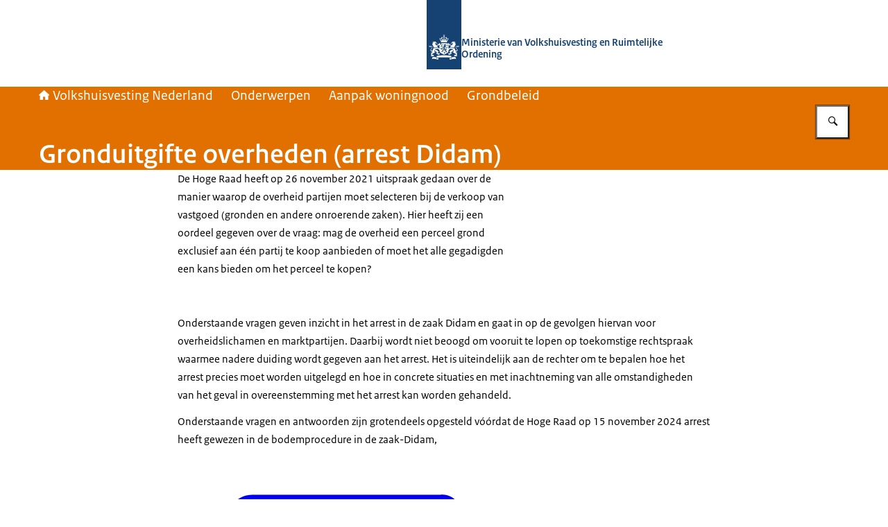

--- FILE ---
content_type: text/html; charset=utf-8
request_url: https://www.volkshuisvestingnederland.nl/onderwerpen/aanpak-woningnood/grondbeleid/gronduitgifte-overheden-arrest-didam
body_size: 103517
content:
<!DOCTYPE html><html lang="nl"><head><meta charSet="utf-8"/><meta name="viewport" content="width=device-width, initial-scale=1"/><link rel="preload" href="/themes/rijksoverheid/header-logo.svg" as="image"/><link rel="stylesheet" href="/_next/static/chunks/4ab7fb610e4b2f7a.css" nonce="MjJkMGFhMjctNGU0Mi00OWE3LTkyZmEtODIzMWMxOGQxNDhh" data-precedence="next"/><link rel="stylesheet" href="/_next/static/chunks/b1534818fe9db663.css" nonce="MjJkMGFhMjctNGU0Mi00OWE3LTkyZmEtODIzMWMxOGQxNDhh" data-precedence="next"/><link rel="preload" as="script" fetchPriority="low" nonce="MjJkMGFhMjctNGU0Mi00OWE3LTkyZmEtODIzMWMxOGQxNDhh" href="/_next/static/chunks/db68e570c8212ca5.js"/><script src="/_next/static/chunks/1f8e82b573e83657.js" async="" nonce="MjJkMGFhMjctNGU0Mi00OWE3LTkyZmEtODIzMWMxOGQxNDhh"></script><script src="/_next/static/chunks/9664e4d62c0fe2ed.js" async="" nonce="MjJkMGFhMjctNGU0Mi00OWE3LTkyZmEtODIzMWMxOGQxNDhh"></script><script src="/_next/static/chunks/8146789ac224d9ba.js" async="" nonce="MjJkMGFhMjctNGU0Mi00OWE3LTkyZmEtODIzMWMxOGQxNDhh"></script><script src="/_next/static/chunks/turbopack-269eed5ca8ecceeb.js" async="" nonce="MjJkMGFhMjctNGU0Mi00OWE3LTkyZmEtODIzMWMxOGQxNDhh"></script><script src="/_next/static/chunks/f569b415c141010b.js" async="" nonce="MjJkMGFhMjctNGU0Mi00OWE3LTkyZmEtODIzMWMxOGQxNDhh"></script><script src="/_next/static/chunks/efcee04e0ed429ce.js" async="" nonce="MjJkMGFhMjctNGU0Mi00OWE3LTkyZmEtODIzMWMxOGQxNDhh"></script><script src="/_next/static/chunks/40aeb879243896bf.js" async="" nonce="MjJkMGFhMjctNGU0Mi00OWE3LTkyZmEtODIzMWMxOGQxNDhh"></script><script src="/_next/static/chunks/a903c3cbde5c1b0a.js" async="" nonce="MjJkMGFhMjctNGU0Mi00OWE3LTkyZmEtODIzMWMxOGQxNDhh"></script><script src="/_next/static/chunks/81ea0414d08b6369.js" async="" nonce="MjJkMGFhMjctNGU0Mi00OWE3LTkyZmEtODIzMWMxOGQxNDhh"></script><script src="/_next/static/chunks/01b87c196605d0ee.js" async="" nonce="MjJkMGFhMjctNGU0Mi00OWE3LTkyZmEtODIzMWMxOGQxNDhh"></script><script src="/_next/static/chunks/8e2b2546116a9c17.js" async="" nonce="MjJkMGFhMjctNGU0Mi00OWE3LTkyZmEtODIzMWMxOGQxNDhh"></script><script src="/_next/static/chunks/98998a4ceb079f32.js" async="" nonce="MjJkMGFhMjctNGU0Mi00OWE3LTkyZmEtODIzMWMxOGQxNDhh"></script><script src="/_next/static/chunks/0ae259b0c0f7bbf7.js" async="" nonce="MjJkMGFhMjctNGU0Mi00OWE3LTkyZmEtODIzMWMxOGQxNDhh"></script><script src="/_next/static/chunks/6d0495741c9c4547.js" async="" nonce="MjJkMGFhMjctNGU0Mi00OWE3LTkyZmEtODIzMWMxOGQxNDhh"></script><link rel="preload" href="/_next/static/chunks/31fa144bd93e12b2.css" as="style" nonce="MjJkMGFhMjctNGU0Mi00OWE3LTkyZmEtODIzMWMxOGQxNDhh"/><title>Gronduitgifte overheden (arrest Didam) | Home | Volkshuisvesting Nederland</title><meta name="description" content="De Hoge Raad heeft op 26 november 2021 uitspraak gedaan over de manier waarop de overheid partijen moet selecteren bij de verkoop van vastgoed (gronden en andere onroerende zaken). Hier heeft zij een oordeel gegeven over de vraag: mag de overheid..."/><link rel="manifest" href="/themes/oranje/manifest.webmanifest"/><link rel="canonical" href="https://www.volkshuisvestingnederland.nl/onderwerpen/aanpak-woningnood/grondbeleid/gronduitgifte-overheden-arrest-didam"/><meta name="google-site-verification" content="Lm76-QFHwmAI3Z4S10K-Z0HiCoXEgtGyJsB5iWQoB8s"/><meta property="og:title" content="Gronduitgifte overheden (arrest Didam) | Home | Volkshuisvesting Nederland"/><meta property="og:description" content="De Hoge Raad heeft op 26 november 2021 uitspraak gedaan over de manier waarop de overheid partijen moet selecteren bij de verkoop van vastgoed (gronden en andere onroerende zaken). Hier heeft zij een oordeel gegeven over de vraag: mag de overheid..."/><meta property="og:url" content="https://www.volkshuisvestingnederland.nl/onderwerpen/aanpak-woningnood/grondbeleid/gronduitgifte-overheden-arrest-didam"/><meta property="og:image" content="https://www.volkshuisvestingnederland.nl/openGraphImage.png?path=%2Fonderwerpen%2Faanpak-woningnood%2Fgrondbeleid%2Fgronduitgifte-overheden-arrest-didam"/><meta property="og:image:width" content="1200"/><meta property="og:image:height" content="630"/><meta property="og:type" content="website"/><meta name="twitter:card" content="summary_large_image"/><meta name="twitter:title" content="Gronduitgifte overheden (arrest Didam) | Home | Volkshuisvesting Nederland"/><meta name="twitter:description" content="De Hoge Raad heeft op 26 november 2021 uitspraak gedaan over de manier waarop de overheid partijen moet selecteren bij de verkoop van vastgoed (gronden en andere onroerende zaken). Hier heeft zij een oordeel gegeven over de vraag: mag de overheid..."/><meta name="twitter:image" content="https://www.volkshuisvestingnederland.nl/openGraphImage.png?path=%2Fonderwerpen%2Faanpak-woningnood%2Fgrondbeleid%2Fgronduitgifte-overheden-arrest-didam"/><meta name="twitter:image:width" content="1200"/><meta name="twitter:image:height" content="630"/><link rel="icon" href="/themes/oranje/favicon.ico" sizes="48x48"/><link rel="icon" href="/themes/oranje/favicon.svg" type="image/svg+xml" sizes="any"/><link rel="apple-touch-icon" href="/themes/oranje/apple-touch-icon.png"/><script src="/_next/static/chunks/a6dad97d9634a72d.js" noModule="" nonce="MjJkMGFhMjctNGU0Mi00OWE3LTkyZmEtODIzMWMxOGQxNDhh"></script></head><body><div hidden=""><!--$--><!--/$--></div><div id="__pagewrapper" lang="nl" data-theme="oranje" data-editorial-nav-color="gray"><script type="application/ld+json">{"@context":"https://schema.org","@graph":[{"@context":"https://schema.org","@type":"WebSite","name":"Home | Volkshuisvesting Nederland","url":"https://www.volkshuisvestingnederland.nl/"}]}</script><script id="elastic-content" type="application/json">{"contentType":"pro:xContentDocument","pageTitle":"Gronduitgifte overheden (arrest Didam)","informationType":{"key":"rijksoverheid:webpagina","label":"Webpagina"},"publicationDate":"2025-08-04T09:29:29.111Z","sortDate":"2025-08-04T09:29:26.139Z"}</script><header><div class="site-header site-header--rijkshuisstijl www.volkshuisvestingnederland.nl"><div class="site-header__inner"><a href="#main-content" class="button button--default site-header__skip-link is-external"><span class="button__text">Ga direct naar inhoud</span></a><a href="/" class="site-header__logo-link"><span class="sr-only"> <!-- -->Naar de homepage van Home | Volkshuisvesting Nederland</span><figure class="site-header__logo"><img src="/themes/rijksoverheid/header-logo.svg" alt="Logo Rijksoverheid" class="site-header__logo-image"/><figcaption class="site-header__logo-text"><div class="site-header__primary-text">Ministerie van Volkshuisvesting en Ruimtelijke Ordening</div></figcaption></figure></a></div></div><div class="nav-bar"><div class="nav-bar__inner"><nav class="breadcrumbs" aria-label="Kruimelpad"><ol class="breadcrumbs__list"><li class="breadcrumbs__item"><a href="/" class="breadcrumbs__link"><i class="icon icon--house" aria-hidden="true"></i>Volkshuisvesting Nederland</a></li><li class="breadcrumbs__item"><a href="/onderwerpen" class="breadcrumbs__link">Onderwerpen</a></li><li class="breadcrumbs__item"><a href="/onderwerpen/aanpak-woningnood" class="breadcrumbs__link">Aanpak woningnood</a></li><li class="breadcrumbs__item"><a href="/onderwerpen/aanpak-woningnood/grondbeleid" class="breadcrumbs__link">Grondbeleid</a></li></ol></nav><form class="search-bar" role="search" action="/zoeken"><label class="search-bar__label screen-reader-only" for="_R_j65fivb_">Zoeken</label><div class="search-bar__input-container"><input type="text" class="text-input search-bar__input" id="_R_j65fivb_" tabindex="-1" maxLength="128" name="q" value=""/></div><button class="button button--medium button--default has-icon-only search-bar__submit-button" aria-label="Zoeken" aria-controls="_R_j65fivb_" aria-expanded="false" type="button"><i class="icon icon--search" aria-hidden="true"></i></button></form><hgroup class="nav-bar__hgroup"><h1 class="nav-bar__page-title" lang="nl">Gronduitgifte overheden (arrest Didam)</h1></hgroup></div></div></header><main id="main-content" tabindex="-1" lang="nl" class="main-content narrow-layout-grid is-content-document"><div class="intro"><div class="rich-text larger-text"><p>De Hoge Raad heeft op 26 november 2021 uitspraak gedaan over de manier waarop de overheid partijen moet selecteren bij de verkoop van vastgoed (gronden en andere onroerende zaken). Hier heeft zij een oordeel gegeven over de vraag: mag de overheid een perceel grond exclusief aan één partij te koop aanbieden of moet het alle gegadigden een kans bieden om het perceel te kopen?</p></div></div><div class="rich-text"><p>Onderstaande vragen geven inzicht in het arrest in de zaak Didam en gaat in op de gevolgen hiervan voor overheidslichamen en marktpartijen. Daarbij wordt niet beoogd om vooruit te lopen op toekomstige rechtspraak waarmee nadere duiding wordt gegeven aan het arrest. Het is uiteindelijk aan de rechter om te bepalen hoe het arrest precies moet worden uitgelegd en hoe in concrete situaties en met inachtneming van alle omstandigheden van het geval in overeenstemming met het arrest kan worden gehandeld.</p>

<p>Onderstaande vragen en antwoorden zijn grotendeels opgesteld vóórdat de Hoge Raad op 15 november 2024 arrest heeft gewezen in de bodemprocedure in de zaak-Didam, <a aria-label="het arrest Didam-II (ECLI:NL:HR:2024:1661) (externe website)" class="link-with-icon" rel="external" href="https://uitspraken.rechtspraak.nl/details?id=ECLI:NL:HR:2024:1661"><i class="svg-icon external-link" aria-hidden="true"><svg xmlns="http://www.w3.org/2000/svg" width="448" height="512" viewBox="0 0 448 512" role="presentation" aria-hidden="true"><path d="M403.64,77.14c-5.92-7.1-15.39-11.85-24.86-10.66H107.61c-9.52,0-19,3.53-24.91,10.66-8.29,5.93-13,15.4-11.86,24.88v34.34c0,9.47,4.75,17.78,11.86,24.87a41.05,41.05,0,0,0,24.87,11.85l127.9-1.18L46,363.79c-7.11,5.93-10.67,15.4-10.67,24.87S38.88,407.61,46,413.54L67.3,433.67a33.61,33.61,0,0,0,26.06,11.85c9.47,1.18,18.94-3.55,24.86-10.66L310.12,243l1.18,129.08c0,9.48,3.55,19,10.66,24.88s15.4,10.64,24.84,10.64h29.64c9.47,0,18.95-3.55,24.87-10.66C408.42,391,412,381.52,412,372V102A24.52,24.52,0,0,0,403.64,77.14Z"></path></svg></i>het arrest Didam-II (ECLI:NL:HR:2024:1661)</a> . In dit arrest heeft de Hoge Raad op enkele punten nadere duiding gegeven. De Hoge Raad heeft duiding gegeven over de aantastbaarheid van gemaakte afspraken en over het geven van een aankondiging als er maar één serieuze gegadigde is die aan een plan van een overheidslichaam kan voldoen. Daarnaast heeft de Hoge Raad verduidelijkt dat de regels uit Didam-I vanwege hun aard en achtergrond ook van toepassing zijn op overheidshandelen vóór het eerste Didam-arrest. De Hoge Raad heeft verder opgemerkt dat de Didam-regels niet dwingen tot een veiling of tot verkoop van grond aan de hoogste beider. Vanwege het Didam II-arrest zijn deze inleiding en het antwoord op de vragen 5a en 12 aangepast.</p></div><div class="rich-text"><h2>Disclaimer</h2>

<p>Hoewel alles in het werk is gesteld om de juiste en meest actuele informatie te verstrekken, kan niet worden gegarandeerd dat de informatie juist is op het moment waarop deze wordt ontvangen of dat de informatie na verloop van tijd nog steeds juist is. Aan de vragen en antwoorden kunnen geen rechten worden ontleend. Het ministerie of de Staat is niet aansprakelijk voor eventuele schade die ontstaat door het gebruik van de verstrekte informatie.</p></div><div class="accordion-block"><h2 class="accordion-block__title content-block-title" id="3dbae13658"></h2><div class="accordion"><div class="default-accordion-item accordion-item"><h3 class="default-accordion-item__header accordion-item__header"><button type="button" id="accordionItemTitle_R_4ue5fivb_0" class="default-accordion-item__button accordion-item__button" aria-expanded="false" aria-controls="accordionPanel_R_4ue5fivb_0"><i class="icon icon--chevron-down default-accordion-item__icon accordion-item__icon" aria-hidden="true"></i><span class="default-accordion-item__button-content"><span class="default-accordion-item__button-text"><span class="default-accordion-item__title">1. Wat heeft de Hoge Raad geoordeeld in het Didam-arrest?</span><span class="rich-text rich-text--span smaller-text timeline-item__rich-text"></span></span></span></button></h3><section id="accordionPanel_R_4ue5fivb_0" class="default-accordion-item__panel accordion-item__panel" aria-labelledby="accordionItemTitle_R_4ue5fivb_0" aria-hidden="true"><div class="accordion-item__content-wrapper"><div class="default-accordion-item__content"><div class="rich-text smaller-text"><ul>
 <li>Bij de verkoop van onroerende zaken moet een overheidslichaam mededingingsruimte bieden</li>
</ul>

<p>De Hoge Raad heeft op 26 november 2021 geoordeeld dat een overheidslichaam dat een onroerende zaak wil verkopen, gelegenheid moet bieden aan (potentiële) gegadigden om mee te dingen naar deze onroerende zaak, indien er meerdere gegadigden zijn voor de aankoop van de desbetreffende onroerende zaak of redelijkerwijs te verwachten is dat er meerdere gegadigden zullen zijn. Dit houdt in dat het overheidslichaam de koper moet selecteren aan de hand van objectieve, toetsbare en redelijke criteria. Deze verplichting vloeit voort uit het gelijkheidsbeginsel, dat in deze context strekt tot het bieden van gelijke kansen (overweging 3.1.4 van het arrest). Een overheidslichaam dient dit beginsel in acht te nemen bij een beslissing met wie en onder welke voorwaarden het een overeenkomst sluit tot verkoop van een aan hem toebehorende onroerende zaak. Op dit punt verschilt de positie van een overheidslichaam met die van een private partij (overweging 3.1.3 van het arrest).<br/>
Het gelijkheidsbeginsel brengt ook mee dat het overheidslichaam, teneinde gelijke kansen te creëren, een passende mate van openbaarheid moet verzekeren met betrekking tot (i) de beschikbaarheid van de onroerende zaak, (ii) de selectieprocedure, (iii) het tijdschema en (iv) de toe te passen selectiecriteria. Het overheidslichaam moet hierover tijdig voorafgaand aan de selectieprocedure duidelijkheid scheppen door informatie over deze aspecten bekend te maken en wel op een zodanige wijze dat (potentiële) gegadigden daarvan kennis kunnen nemen (overweging 3.1.5 van het arrest).</p>

<ul>
 <li>Het bieden van mededingingsruimte is niet vereist indien slechts één serieuze gegadigde in aanmerking komt</li>
</ul>

<p>De mededingingsruimte hoeft niet te worden geboden indien bij voorbaat vaststaat of redelijkerwijs mag worden aangenomen dat op grond van objectieve, toetsbare en redelijke criteria slechts één serieuze gegadigde in aanmerking komt voor de aankoop. In dat geval dient het overheidslichaam voorafgaand aan de verkoop zijn voornemen daartoe op een dusdanige wijze bekend te maken dat een ieder daarvan kennis kan nemen. Ook moet het overheidslichaam in dat geval motiveren waarom er naar zijn oordeel slechts één gegadigde in aanmerking komt (overweging 3.1.6 van het arrest).</p>

<ul>
 <li>Verhouding schaarse vergunningen</li>
</ul>

<p>Voor dit arrest heeft de Hoge Raad inspiratie ontleend aan de rechtspraak van de Afdeling bestuursrechtspraak van de Raad van State met betrekking tot de plicht om mededingingsruimte te bieden bij de verdeling van schaarse vergunningen. De Hoge Raad verwijst expliciet naar de Vlaardingen-uitspraak van 2 november 2016, ECLI:NL:RVS:2016:2927, waarin de Afdeling bestuursrechtspraak van de Raad van State de mededingingsnorm voor schaarse vergunningen heeft geïntroduceerd. De Hoge Raad past deze norm in dit arrest analoog toe op de verkoop van onroerende zaken. Een belangrijk verschil is dat de mededingingsnorm in het bestuursrecht alleen van toepassing is als sprake is van een schaars (publiek) recht, terwijl volgens de Hoge Raad beslissend is of (redelijkerwijs te verwachten valt dat) er meerdere gegadigden (zullen) zijn voor de aankoop van de desbetreffende onroerende zaak.</p>

<ul>
 <li>Gevolgen Didam-arrest voor de praktijk</li>
</ul>

<p>Het arrest van de Hoge Raad heeft consequenties voor de wijze waarop en voorwaarden waaronder overheidslichamen onroerende zaken kunnen verkopen. Een overheidslichaam kan niet langer onroerende zaken (gebouwd of ongebouwd) exclusief aan één partij te koop aanbieden zonder dit vooraf kenbaar te maken. In deze factsheet wordt ingegaan op de gevolgen van het arrest van 26 november 2021 voor overheidslichamen en marktpartijen.<br/>
Het arrest van de Hoge Raad van 26 november 2021 kan <span class="dead-link">via deze pagina</span> worden geraadpleegd of via de <span class="dead-link" data-type="unknown">website van Rechtspraak</span>.</p></div></div></div></section></div><div class="default-accordion-item accordion-item"><h3 class="default-accordion-item__header accordion-item__header"><button type="button" id="accordionItemTitle_R_4ue5fivb_1" class="default-accordion-item__button accordion-item__button" aria-expanded="false" aria-controls="accordionPanel_R_4ue5fivb_1"><i class="icon icon--chevron-down default-accordion-item__icon accordion-item__icon" aria-hidden="true"></i><span class="default-accordion-item__button-content"><span class="default-accordion-item__button-text"><span class="default-accordion-item__title">2. Wat is de reikwijdte van het arrest? Is het arrest ook van toepassing op andere vormen van gronduitgifte?</span><span class="rich-text rich-text--span smaller-text timeline-item__rich-text"></span></span></span></button></h3><section id="accordionPanel_R_4ue5fivb_1" class="default-accordion-item__panel accordion-item__panel" aria-labelledby="accordionItemTitle_R_4ue5fivb_1" aria-hidden="true"><div class="accordion-item__content-wrapper"><div class="default-accordion-item__content"><div class="rich-text smaller-text"><p>Uit het arrest volgt dat een overheidslichaam bij het aangaan en uitvoeren van privaatrechtelijke overeenkomsten de algemene beginselen van behoorlijk bestuur en daarmee het gelijkheidsbeginsel in acht moet nemen.<br/>
De Hoge Raad oordeelt dat dit dus ook geldt voor de beslissing met wie en onder welke voorwaarden het overheidslichaam een overeenkomst tot verkoop van een aan hem toebehorende onroerende zaak sluit.<br/>
Gelet op deze algemene formulering dient er terdege rekening mee te worden gehouden dat het arrest ook van belang kan zijn voor andere vormen van gronduitgifte, zoals erfpacht- en opstalrechten, maar ook persoonlijke gebruiksrechten zoals huur, ruil, bruikleen, pacht en andere (aan de ontwikkeling en realisatie van) vastgoed gerelateerde overeenkomsten zoals publiek-private samenwerkingsovereenkomsten waarin dergelijke rechten worden vergeven.<br/>
De precieze reikwijdte van het arrest zal zich uiteindelijk moeten uitkristalliseren in de jurisprudentie.</p></div></div></div></section></div><div class="default-accordion-item accordion-item"><h3 class="default-accordion-item__header accordion-item__header"><button type="button" id="accordionItemTitle_R_4ue5fivb_2" class="default-accordion-item__button accordion-item__button" aria-expanded="false" aria-controls="accordionPanel_R_4ue5fivb_2"><i class="icon icon--chevron-down default-accordion-item__icon accordion-item__icon" aria-hidden="true"></i><span class="default-accordion-item__button-content"><span class="default-accordion-item__button-text"><span class="default-accordion-item__title">3. Aan welke vereisten dient een selectieprocedure te voldoen?</span><span class="rich-text rich-text--span smaller-text timeline-item__rich-text"></span></span></span></button></h3><section id="accordionPanel_R_4ue5fivb_2" class="default-accordion-item__panel accordion-item__panel" aria-labelledby="accordionItemTitle_R_4ue5fivb_2" aria-hidden="true"><div class="accordion-item__content-wrapper"><div class="default-accordion-item__content"><div class="rich-text smaller-text"><p>Uit het arrest van de Hoge Raad volgt dat een selectieprocedure aan de volgende vereisten moet voldoen.</p>

<ul>
 <li>Het overheidslichaam dient in de eerste plaats ‘met in achtneming van de hem toekomende beleidsruimte’ criteria op te stellen aan de hand waarvan de koper wordt geselecteerd.’ Deze criteria moeten objectief, toetsbaar en redelijk zijn (zie hierover vraag 5).</li>
 <li>Het overheidslichaam dient vervolgens een passende mate van openbaarheid te verzekeren met betrekking tot:</li>
 <li>de beschikbaarheid van de onroerende zaak;<br/>
 - de selectieprocedure;<br/>
 - het tijdschema en<br/>
 - de toe te passen selectiecriteria.</li>
 <li>Het overheidslichaam dient tijdig voorafgaand aan de selectieprocedure informatie over deze aspecten bekend te maken op een zodanige wijze dat (potentiële) gegadigden daarvan kennis kunnen nemen (zie hierover vraag 10 en 11).</li>
</ul></div></div></div></section></div><div class="default-accordion-item accordion-item"><h3 class="default-accordion-item__header accordion-item__header"><button type="button" id="accordionItemTitle_R_4ue5fivb_3" class="default-accordion-item__button accordion-item__button" aria-expanded="false" aria-controls="accordionPanel_R_4ue5fivb_3"><i class="icon icon--chevron-down default-accordion-item__icon accordion-item__icon" aria-hidden="true"></i><span class="default-accordion-item__button-content"><span class="default-accordion-item__button-text"><span class="default-accordion-item__title">4. Wanneer dient er een selectieprocedure te worden toegepast?</span><span class="rich-text rich-text--span smaller-text timeline-item__rich-text"></span></span></span></button></h3><section id="accordionPanel_R_4ue5fivb_3" class="default-accordion-item__panel accordion-item__panel" aria-labelledby="accordionItemTitle_R_4ue5fivb_3" aria-hidden="true"><div class="accordion-item__content-wrapper"><div class="default-accordion-item__content"><div class="rich-text smaller-text"><p>Een overheidslichaam moet ruimte bieden aan (potentiële) gegadigden om mee te dingen naar een onroerende zaak indien:</p>

<ul>
 <li>er meerdere gegadigden zijn voor de aankoop van de desbetreffende onroerende zaak, of</li>
 <li>redelijkerwijs te verwachten is dat er meerdere gegadigden zullen zijn.</li>
</ul>

<p>Volgens de Hoge Raad is niet beslissend of andere, vergelijkbare onroerende zaken beschikbaar zijn (overweging 3.1.9 van het arrest). Het enkele feit dat andere partijen mogelijk belangstelling hebben om de onroerende zaak te kopen, is dus reeds voldoende.<br/>
Dit neemt niet weg dat het overheidslichaam criteria mag stellen aan de (potentiële) koper. In zoverre kan het overheidslichaam de kring van potentiële gegadigden op voorhand afbakenen (zie hierover vraag 5).<br/>
Indien op grond van objectieve, toetsbare en redelijke criteria bij voorbaat vaststaat of redelijkerwijs mag worden aangenomen dat er slechts één serieuze gegadigde in aanmerking komt voor de aankoop, kan het overheidslichaam afzien van een selectieprocedure (zie hierover vraag 6). In alle andere gevallen zal er een selectieprocedure moeten worden toegepast.</p></div></div></div></section></div><div class="default-accordion-item accordion-item"><h3 class="default-accordion-item__header accordion-item__header"><button type="button" id="accordionItemTitle_R_4ue5fivb_4" class="default-accordion-item__button accordion-item__button" aria-expanded="false" aria-controls="accordionPanel_R_4ue5fivb_4"><i class="icon icon--chevron-down default-accordion-item__icon accordion-item__icon" aria-hidden="true"></i><span class="default-accordion-item__button-content"><span class="default-accordion-item__button-text"><span class="default-accordion-item__title">5a. Welke selectiecriteria kan een overheidslichaam hanteren in het kader van een selectieprocedure?</span><span class="rich-text rich-text--span smaller-text timeline-item__rich-text"></span></span></span></button></h3><section id="accordionPanel_R_4ue5fivb_4" class="default-accordion-item__panel accordion-item__panel" aria-labelledby="accordionItemTitle_R_4ue5fivb_4" aria-hidden="true"><div class="accordion-item__content-wrapper"><div class="default-accordion-item__content"><div class="rich-text smaller-text"><p>Bij het aangaan van privaatrechtelijke overeenkomsten heeft een overheidslichaam contractsvrijheid. Het overheidslichaam heeft daarbij ook beleidsruimte om criteria vast te stellen aan de hand waarvan de uiteindelijke koper wordt geselecteerd. Op die manier kan een overheidslichaam vormgeven aan het grondbeleid. Deze beleidsruimte is ruim, maar niet onbegrensd.</p>

<p>De Hoge Raad noemt in het arrest drie voorwaarden waar de criteria aan moeten voldoen:</p>

<ul>
 <li>De criteria moeten objectief zijn.</li>
 <li>De criteria moeten toetsbaar zijn.</li>
 <li>De criteria moeten redelijk zijn.</li>
</ul>

<p>Bij het opstellen van de criteria zullen de algemene beginselen van behoorlijk bestuur in acht moeten worden genomen. Aan de criteria moet dus een zorgvuldige afweging ten grondslag gelegd worden, waarbij alle relevante belangen zijn betrokken. De criteria moeten redelijk en proportioneel zijn en dit moet gemotiveerd kunnen worden. Tot welke verplichtingen de algemene beginselen van behoorlijk bestuur in een privaatrechtelijke context exact leiden, is afhankelijk van de omstandigheden van het geval en het toepasselijke beginsel. Het vereiste van objectiviteit houdt in dat de criteria ondubbelzinnig en zo duidelijk mogelijk moeten worden geformuleerd zodat een onpartijdige behandeling kan worden verzekerd en willekeur wordt voorkomen. Het is niet toegestaan de criteria toe te schrijven naar één bepaalde gegadigde. De criteria zullen in de praktijk vervolgens consistent moeten worden toegepast op de verschillende gegadigden. De rechter zal in voorkomend geval moeten kunnen toetsen of aan genoemde voorwaarden is voldaan.</p>

<p>De te stellen criteria kunnen in de eerste plaats betrekking hebben op de persoon of hoedanigheid van (potentiële) gegadigden. Zo zouden (deels geïnspireerd op aanbestedingsregelgeving) bepaalde uitsluitingsgronden kunnen worden geformuleerd die op voorhand aan deelname in de weg staan. Denk bijvoorbeeld aan het verkeren in staat van faillissement of liquidatie. Ook een Bibob-toets is denkbaar.</p>

<p>Verder kan gedacht worden aan geschiktheidseisen waaraan de gegadigde moet voldoen, zoals eisen die betrekking hebben op een vereiste (minimale) financiële draagkracht – zoals de solvabiliteit van de koper – en aantoonbare kennis van en ervaring met bepaalde ontwikkelactiviteiten.</p>

<p>Daarnaast zullen er (objectieve, toetsbare en redelijke) criteria moeten worden geformuleerd om ‘de winnende aanbieding’ te kunnen selecteren. Een belangrijk voorbeeld daarvan is de hoogte van de geboden (koop)prijs. Eventueel in combinatie met de hoogste prijs kunnen criteria worden gesteld om ‘de beste’ aanbieding te selecteren; deze kunnen betrekking hebben op de aard en/of de kwaliteit van de beoogde (her)ontwikkeling van de onroerende zaak. Daarbij kan worden gedacht aan de kwaliteit en duurzaamheid van het (ontwikkel)plan, , of de mate waarin het plan inpasbaar is in de omgeving en kan voldoen aan de beoogde beleidsdoelstellingen.</p>

<p>In het Didam II-arrest heeft de Hoge Raad benadrukt dat de Didam-regels niet dwingen tot een veiling of tot verkoop aan de hoogste bieder. Aan welke gegadigde een onroerende zaak zal mogen worden verkocht is afhankelijk van de door het overheidslichaam, met inachtneming van de hem toekomende beleidsruimte, te stellen objectieve, toetsbare en redelijke criteria. De Didam-regels bieden ruimte om de te stellen criteria in een beleidsregeling op te nemen (overweging 3.5.3 van het arrest).</p>

<h4>Contractuele eisen/criteria</h4>

<p>Een overheidslichaam kan ook eisen of criteria opnemen in de overeenkomst die het overheidslichaam aangaat met de winnende gegadigde. Dergelijke contractuele (uitvoerings-) voorwaarden kunnen bijvoorbeeld de vorm van een programma van eisen hebben. Alle gegadigden die participeren in de selectieprocedure zullen hieraan moeten voldoen in het geval zij de winnaar worden. Het stellen van dergelijke eisen of criteria kan daarmee tot gevolg hebben dat de kring van potentiële gegadigden die meedoen aan de selectieprocedure op voorhand wordt beperkt.</p>

<p>Het ligt voor de hand dat een overheidslichaam in het kader van deze eisen/criteria kan verlangen dat de koper zich conformeert aan het vigerende publiekrechtelijke kader of de ruimtelijke plannen van het overheidslichaam voor de te verkopen locatie. Denk daarbij bijvoorbeeld aan woningbouwcategorieën, zoals percentages van sociale huur, sociale koop of middenhuur. Ook is denkbaar dat het overheidslichaam ruimtelijke eisen stelt die niet of nog niet publiekrechtelijk zijn vastgelegd. Denk hierbij bijvoorbeeld aan de eis een minimaal percentage aan sociale woningbouw te realiseren of de eis dat de kopende partij zich conformeert aan een stedenbouwkundig- of beeldkwaliteitsplan. Indien slechts één partij aan die criteria kan voldoen, moet volgens de Hoge Raad in het Didam II-arrest nog steeds aankondiging plaatsvinden, maar hoeft geen mededingingsruimte meer te worden geboden (overweging 3.5.2 van het arrest).</p>

<p>Een belangrijke voorwaarde is dat de privaatrechtelijke criteria de publiekrechtelijke kaders niet doorkruisen. Van een onaanvaardbare doorkruising kan sprake zijn als publiekrechtelijke bevoegdheden zijn toegekend aan het overheidslichaam voor het behartigen van bepaalde belangen en het overheidslichaam deze belangen langs privaatrechtelijke weg wil bereiken. Zo kan artikel 122 van de Woningwet in de weg staan bij het stellen van bepaalde duurzaamheidseisen (voor zover die verder gaan dan het Bouwbesluit). Ook bij privaatrechtelijke afspraken over woonruimteverdeling zoals gereguleerd door de Huisvestingswet 2014 zal altijd een afweging noodzakelijk zijn of eisen het publiekrechtelijk instrumentarium niet doorkruisen.</p>

<p>Overigens is in het ruimtelijk domein niet snel sprake van doorkruising. Het staat overheden vanuit het perspectief van de ruimtelijke ordening dus in beginsel vrij om privaatrechtelijke eisen of criteria te stellen die verder gaan dan het vigerende bestemmingsplan of in een bestemmingsplan kunnen worden opgenomen. Denk bijvoorbeeld aan het stellen van de volgende eis: dat de woningen in een bouwplan geschikt moeten zijn voor gebruik als zorgwoning of voor de huisvesting van studenten, statushouders of kunstenaars. Ook is een nadere precisering van een bestemming denkbaar, al ligt het niet voor de hand eisen te stellen die in strijd zijn met de vigerende bestemming, de toegedachte bestemming (bij een voorgenomen wijziging) of voorgenomen vrijstelling van de bestemming. Daarbij zijn ook niet direct ruimtelijke relevante eisen toegestaan, tenzij het overheidsorgaan hiermee andere wetgeving doorkruist. En uiteraard steeds onder de voorwaarde dat de criteria objectief, toetsbaar en redelijk zijn. Ten slotte is van belang dat overheidslichamen telkens aan de hand van alle rechten en plichten die voortvloeien uit een voorgenomen koopovereenkomst moeten bezien of sprake is van een overheidsopdracht in de zin van de Aanbestedingswet (zie hierover vraag 18).</p></div></div></div></section></div><div class="default-accordion-item accordion-item"><h3 class="default-accordion-item__header accordion-item__header"><button type="button" id="accordionItemTitle_R_4ue5fivb_5" class="default-accordion-item__button accordion-item__button" aria-expanded="false" aria-controls="accordionPanel_R_4ue5fivb_5"><i class="icon icon--chevron-down default-accordion-item__icon accordion-item__icon" aria-hidden="true"></i><span class="default-accordion-item__button-content"><span class="default-accordion-item__button-text"><span class="default-accordion-item__title">5b. Op welke gronden kan een overheidslichaam een gegadigde afwijzen in een selectieprocedure?</span><span class="rich-text rich-text--span smaller-text timeline-item__rich-text"></span></span></span></button></h3><section id="accordionPanel_R_4ue5fivb_5" class="default-accordion-item__panel accordion-item__panel" aria-labelledby="accordionItemTitle_R_4ue5fivb_5" aria-hidden="true"><div class="accordion-item__content-wrapper"><div class="default-accordion-item__content"><div class="rich-text smaller-text"><p>Door het stellen van objectieve, toetsbare en redelijke criteria borgt het overheidslichaam dat (potentiële) gegadigden ruimte krijgen om mee te dingen naar de onroerende zaak en zal oneigenlijk gebruik reeds daardoor in belangrijke mate voorkomen kunnen worden. Indien een gegadigde en/of diens aanbieding niet voldoet aan de gestelde criteria, kan het overheidslichaam die gegadigde afwijzen. Voorwaarde daarbij is uiteraard wel dat de toegepaste criteria objectief, toetsbaar en redelijk zijn.</p>

<p>Dit betekent bijvoorbeeld dat als zich gegadigden melden die een (heel) ander plan willen realiseren dan het overheidslichaam voor ogen staat, zij aannemelijk kunnen worden afgewezen omdat zij waarschijnlijk niet voldoen aan de gestelde criteria.</p>

<p>Ook gegadigden waarop een uitsluitingsgrond van toepassing is of die niet voldoen aan de door het overheidslichaam gestelde geschiktheidseisen, kunnen om die reden worden afgewezen.</p></div></div></div></section></div><div class="default-accordion-item accordion-item"><h3 class="default-accordion-item__header accordion-item__header"><button type="button" id="accordionItemTitle_R_4ue5fivb_6" class="default-accordion-item__button accordion-item__button" aria-expanded="false" aria-controls="accordionPanel_R_4ue5fivb_6"><i class="icon icon--chevron-down default-accordion-item__icon accordion-item__icon" aria-hidden="true"></i><span class="default-accordion-item__button-content"><span class="default-accordion-item__button-text"><span class="default-accordion-item__title">5c. Hoe om te gaan met algemene blijken van belangstelling?</span><span class="rich-text rich-text--span smaller-text timeline-item__rich-text"></span></span></span></button></h3><section id="accordionPanel_R_4ue5fivb_6" class="default-accordion-item__panel accordion-item__panel" aria-labelledby="accordionItemTitle_R_4ue5fivb_6" aria-hidden="true"><div class="accordion-item__content-wrapper"><div class="default-accordion-item__content"><div class="rich-text smaller-text"><p>Het is denkbaar dat belangenorganisaties of andere partijen op voorhand in heel algemene zin van belangstelling doen blijken – bijvoorbeeld door interesse aan te geven voor alle gronduitgiften die de komende tijd binnen een gemeente zullen plaatsvinden – zonder dat daarbij een koppeling valt te maken met een concrete selectieprocedure of publicatie van een voorgenomen onderhandse verkoop.</p>

<p>Dergelijke algemene blijken van belangstelling zullen doorgaans onvoldoende zijn om partijen alleen op basis daarvan reeds als “serieuze gegadigde” aan te merken voor toekomstige voorgenomen onderhandse verkopen. Ook zal met een algemeen blijken van belangstelling aannemelijk niet aan de criteria in een concrete selectieprocedure kunnen worden voldaan, zodat de betreffende partij om die reden kan worden afgewezen van (verdere) deelname aan die selectieprocedure.</p></div></div></div></section></div><div class="default-accordion-item accordion-item"><h3 class="default-accordion-item__header accordion-item__header"><button type="button" id="accordionItemTitle_R_4ue5fivb_7" class="default-accordion-item__button accordion-item__button" aria-expanded="false" aria-controls="accordionPanel_R_4ue5fivb_7"><i class="icon icon--chevron-down default-accordion-item__icon accordion-item__icon" aria-hidden="true"></i><span class="default-accordion-item__button-content"><span class="default-accordion-item__button-text"><span class="default-accordion-item__title">6. Wanneer kan een overheidslichaam afzien van een selectieprocedure?</span><span class="rich-text rich-text--span smaller-text timeline-item__rich-text"></span></span></span></button></h3><section id="accordionPanel_R_4ue5fivb_7" class="default-accordion-item__panel accordion-item__panel" aria-labelledby="accordionItemTitle_R_4ue5fivb_7" aria-hidden="true"><div class="accordion-item__content-wrapper"><div class="default-accordion-item__content"><div class="rich-text smaller-text"><p>De mededingingsruimte hoeft niet te worden geboden, indien bij voorbaat vaststaat óf redelijkerwijs mag worden aangenomen dat slechts één serieuze gegadigde in aanmerking komt voor de aankoop. Ook dit dient te worden vastgesteld op grond van objectieve, toetsbare en redelijke criteria. Er is immers geen sprake van strijd met het gelijkheidsbeginsel als er voor het maken van onderscheid een objectieve en redelijke rechtvaardiging is. In dat geval hoeft dus geen selectieprocedure te worden toegepast.<br/>
Wel zal in dat geval nog moeten worden voldaan aan twee (procedurele) vereisten.</p>

<ul>
 <li>Het voornemen tot verkoop dient tijdig voorafgaand aan de verkoop bekend te worden gemaakt op een zodanige wijze dat een ieder daarvan kennis kan nemen.</li>
 <li>Daarbij dient aan de hand van de gestelde criteria tevens te worden gemotiveerd waarom bij voorbaat vaststaat of redelijkerwijs mag worden aangenomen dat er slechts één serieuze gegadigde in aanmerking komt.</li>
</ul>

<ol>
 <li>Er meldt zich geen andere gegadigde. Indien zich geen andere gegadigden melden naar aanleiding van de kennisgeving, kan worden afgezien van een selectieprocedure en zal de overeenkomst kunnen worden gesloten.</li>
 <li>Er meldt zich wel een andere gegadigde. Indien zich wél een of meerdere andere gegadigden melden naar aanleiding van de kennisgeving, zal in de eerste plaats moeten worden beoordeeld of het inderdaad gaat om serieuze gegadigden. Hiertoe zal moeten worden getoetst of de andere gegadigden voldoen aan de in de kennisgeving gestelde criteria op basis waarvan werd vermoed dat er slechts één serieuze gegadigde in aanmerking kwam. Indien blijkt dat aan die criteria is voldaan, ligt het in de rede alsnog een selectieprocedure te starten. Indien daarentegen wordt geconcludeerd dat de andere gegadigden niet aan de criteria voldoen, kan het overheidslichaam die gegadigden afwijzen als zijnde “niet serieuze&quot; gegadigden. Voorwaarde hierbij is wel dat de gestelde criteria objectief, toetsbaar en redelijk zijn. Door het stellen van dergelijke criteria zal oneigenlijk gebruik reeds in belangrijke mate voorkomen kunnen worden (zie hierover ook vraag 5). Het ligt in de rede deze partijen in kennis te stellen van hun afwijzing, waarbij tevens een termijn zou kunnen worden gesteld waarbinnen de kwestie aan de rechter kan worden voorgelegd voordat de koopovereenkomst gesloten wordt (zie hierover vraag 11). Deze termijn zal voldoende lang moeten zijn voor de afgewezen gegadigden om zich te kunnen beraden over de motivering van de afwijzing.</li>
</ol></div></div></div></section></div><div class="default-accordion-item accordion-item"><h3 class="default-accordion-item__header accordion-item__header"><button type="button" id="accordionItemTitle_R_4ue5fivb_8" class="default-accordion-item__button accordion-item__button" aria-expanded="false" aria-controls="accordionPanel_R_4ue5fivb_8"><i class="icon icon--chevron-down default-accordion-item__icon accordion-item__icon" aria-hidden="true"></i><span class="default-accordion-item__button-content"><span class="default-accordion-item__button-text"><span class="default-accordion-item__title">7a. Wanneer is sprake van ‘slechts één serieuze gegadigde’?</span><span class="rich-text rich-text--span smaller-text timeline-item__rich-text"></span></span></span></button></h3><section id="accordionPanel_R_4ue5fivb_8" class="default-accordion-item__panel accordion-item__panel" aria-labelledby="accordionItemTitle_R_4ue5fivb_8" aria-hidden="true"><div class="accordion-item__content-wrapper"><div class="default-accordion-item__content"><div class="rich-text smaller-text"><p>Of sprake is van slechts één serieuze gegadigde die in aanmerking komt als koper, dient te worden vastgesteld op grond van objectieve, toetsbare en redelijke criteria. Partijen die niet aan deze criteria voldoen, kunnen niet als serieuze gegadigde worden aangemerkt.</p>

<p>Gedacht kan worden aan de situatie dat gelet op de beoogde beleidsdoelstellingen slechts één ontwikkelplan redelijkerwijs in aanmerking komt. Zo is in beginsel denkbaar dat er slechts één potentiële koper is die voldoet aan bepaalde technische bekwaamheidseisen. Deze eisen zullen op zichzelf steeds objectief, redelijk en toetsbaar moeten zijn. Daarnaast kan worden gedacht aan de situatie dat slechts één gegadigde beschikt over de benodigde (schaarse) vergunning om op het uit te geven perceel een onderneming te exploiteren en deze vergunning reeds door middel van een transparante verdeelprocedure is verleend. Ook kunnen bestaande grondposities maken dat slechts één partij als serieuze gegadigde in aanmerking komt, al dan niet in combinatie met een doelmatig gebruik van de grond.</p>

<p>In dit verband zou wellicht inspiratie kunnen worden ontleend aan het onteigeningsrecht. In het onteigeningsrecht kan aan een beroep op zelfrealisatie voorbij worden gegaan indien de eigenaar niet in staat of bereid is aan het plan van het bestuursorgaan uitvoering te geven, voor zover dat plan dienstig is aan het algemeen belang. Andere situaties die een beroep op zelfrealisatie in de weg kunnen staan, zijn dat de grondeigenaar niet over voldoende aaneengesloten grond beschikt om de bestemming op doelmatige wijze zelf te kunnen realiseren of als de te onteigenen gronden geen afzonderlijk deel van het uit te voeren project kunnen vormen. Dit vormen naar hun aard objectieve, toetsbare en redelijke criteria om (1) een plan van een gegadigde te beoordelen, of (2) te constateren dat er maar één serieuze gegadigde is die in aanmerking komt voor de te verkopen onroerende zaak (namelijk de partij die met de te verwerven grond het plan wel kan realiseren). Uiteraard is de bruikbaarheid van deze criteria afhankelijk van de specifieke omstandigheden.</p></div></div></div></section></div><div class="default-accordion-item accordion-item"><h3 class="default-accordion-item__header accordion-item__header"><button type="button" id="accordionItemTitle_R_4ue5fivb_9" class="default-accordion-item__button accordion-item__button" aria-expanded="false" aria-controls="accordionPanel_R_4ue5fivb_9"><i class="icon icon--chevron-down default-accordion-item__icon accordion-item__icon" aria-hidden="true"></i><span class="default-accordion-item__button-content"><span class="default-accordion-item__button-text"><span class="default-accordion-item__title">7b. Is onderhandse verkoop mogelijk aan een woningcorporatie?</span><span class="rich-text rich-text--span smaller-text timeline-item__rich-text"></span></span></span></button></h3><section id="accordionPanel_R_4ue5fivb_9" class="default-accordion-item__panel accordion-item__panel" aria-labelledby="accordionItemTitle_R_4ue5fivb_9" aria-hidden="true"><div class="accordion-item__content-wrapper"><div class="default-accordion-item__content"><div class="rich-text smaller-text"><p>De verplichting om mededingingsruimte te bieden geldt in uitgangspunt aannemelijk ook bij de verkoop van een onroerende zaak aan een woningcorporatie. Denkbaar is echter dat een overheidslichaam bij voorbaat op grond van objectieve, toetsbare en redelijke criteria kan vaststellen (of redelijkerwijs mag aannemen) dat alleen een woningcorporatie in aanmerking komt voor de aankoop van een onroerende zaak.</p>

<p>Daarbij is in de eerste plaats relevant dat woningcorporaties (dat wil zeggen: toegelaten instellingen in de zin van artikel 19 Woningwet) zich sowieso onderscheiden van veel marktpartijen doordat zij geen winstoogmerk hebben en hun financiële middelen uitsluitend beogen in te zetten in het belang van de volkshuisvesting.</p>

<p>Indien het verkopende overheidslichaam een gemeente is, geldt daarbij bovendien nog het volgende. Gemeenten zijn op grond van de Woningwet sinds 1 januari 2022 verplicht om een woonvisie vast te stellen, waarin het gemeentelijk volkshuisvestingsbeleid wordt neergelegd. Een woningcorporatie moet met haar werkzaamheden naar redelijkheid bijdragen aan de uitvoering van die woonvisie en daartoe een overzicht (‘bod’) opstellen van de door haar voorgenomen werkzaamheden. Zij moet daarbij ook de volkshuisvestelijke prioriteiten van het rijk betrekken. Via prestatieafspraken komen gemeenten, corporaties en huurdersorganisaties vervolgens tot gezamenlijke inspanningen.</p>

<p>Met name indien de aankoop door de woningcorporatie bijdraagt aan de verwezenlijking van deze prestatieafspraken en de uitvoering van haar wettelijke taak – te weten (kort gezegd) het voorzien in betaalbare huisvesting voor hen die daarbij problemen ondervinden en het bijdragen aan prettig leefbare wijken – is er onder omstandigheden ruimte dat het overheidslichaam op grond van objectieve, toetsbare en redelijke criteria kan vaststellen dat de woningcorporatie als enige serieuze gegadigde in aanmerking komt. Het voornemen tot verkoop aan de betreffende woningcorporatie zal het overheidslichaam wel tijdig voorafgaand aan de verkoop bekend moeten maken (zie hierover het antwoord op vraag 6).</p></div></div></div></section></div><div class="default-accordion-item accordion-item"><h3 class="default-accordion-item__header accordion-item__header"><button type="button" id="accordionItemTitle_R_4ue5fivb_10" class="default-accordion-item__button accordion-item__button" aria-expanded="false" aria-controls="accordionPanel_R_4ue5fivb_10"><i class="icon icon--chevron-down default-accordion-item__icon accordion-item__icon" aria-hidden="true"></i><span class="default-accordion-item__button-content"><span class="default-accordion-item__button-text"><span class="default-accordion-item__title">7c. Is onderhandse verkoop mogelijk tussen overheden?</span><span class="rich-text rich-text--span smaller-text timeline-item__rich-text"></span></span></span></button></h3><section id="accordionPanel_R_4ue5fivb_10" class="default-accordion-item__panel accordion-item__panel" aria-labelledby="accordionItemTitle_R_4ue5fivb_10" aria-hidden="true"><div class="accordion-item__content-wrapper"><div class="default-accordion-item__content"><div class="rich-text smaller-text"><p>Het is niet geheel duidelijk of een verkoop tussen overheden onder de reikwijdte van het arrest valt. In het arrest wordt in ogenschijnlijk algemene bewoordingen aangegeven dat in beginsel een verplichting tot het bieden van mededingingsruimte bestaat. Het is op voorhand evenwel niet geheel uitgesloten dat verkopen binnen het publieke domein buiten de reikwijdte van het arrest vallen. Zo wordt in rechtsoverweging 3.1.4 – onder verwijzing naar de Vlaardingen-uitspraak (ECLI:NL:RVS:2016:2927) – overwogen dat het gelijkheidsbeginsel “in deze context” strekt tot het bieden van gelijke kansen, zonder dat duidelijk wordt wat de Hoge Raad met “deze context” precies bedoelt. Mogelijk wordt hiermee gedoeld op de context van een verkoop door een overheidslichaam aan een private partij waarbij de onroerende zaak buiten het publieke domein wordt gebracht. Bij die uitleg zouden verkopen tussen overheden misschien buiten de reikwijdte van het arrest kunnen vallen. Dit is echter geenszins zeker; dit zal zich moeten uitkristalliseren in nadere rechtspraak.</p>

<p>Wat hiervan zij, onder omstandigheden kunnen er objectieve, toetsbare en redelijke criteria zijn die maken dat bij voorbaat vaststaat of redelijkerwijs mag worden aangenomen dat een ander overheidslichaam de enige serieuze gegadigde is die in aanmerking komt voor de aankoop. In dit verband zou bijvoorbeeld gedacht kunnen worden aan situaties waarin de onroerende zaak nodig is voor de eigen huisvesting van dat andere overheidslichaam of voor de uitvoering van diens publieke taak.</p></div></div></div></section></div><div class="default-accordion-item accordion-item"><h3 class="default-accordion-item__header accordion-item__header"><button type="button" id="accordionItemTitle_R_4ue5fivb_11" class="default-accordion-item__button accordion-item__button" aria-expanded="false" aria-controls="accordionPanel_R_4ue5fivb_11"><i class="icon icon--chevron-down default-accordion-item__icon accordion-item__icon" aria-hidden="true"></i><span class="default-accordion-item__button-content"><span class="default-accordion-item__button-text"><span class="default-accordion-item__title">8. De conclusie dat er maar één serieuze gegadigde is, moet op ‘objectieve, toetsbare en redelijke criteria’ worden gebaseerd. Zijn dit dezelfde criteria die een overheidslichaam kan hanteren bij een selectieprocedure?</span><span class="rich-text rich-text--span smaller-text timeline-item__rich-text"></span></span></span></button></h3><section id="accordionPanel_R_4ue5fivb_11" class="default-accordion-item__panel accordion-item__panel" aria-labelledby="accordionItemTitle_R_4ue5fivb_11" aria-hidden="true"><div class="accordion-item__content-wrapper"><div class="default-accordion-item__content"><div class="rich-text smaller-text"><p>De criteria die leiden tot de conclusie dat er slechts één serieuze gegadigde is, komen niet noodzakelijkerwijs overeen met de – eveneens – objectieve, toetsbare en redelijke criteria die een overheidslichaam in een selectieprocedure moet hanteren (zie hierover vraag 5).</p>

<p>De criteria die in een selectieprocedure worden gesteld hebben ten doel de verschillende gegadigden, respectievelijk hun aanbiedingen tegen elkaar af te zetten opdat aan de hand van de selectiecriteria ‘de beste’ aanbieder, respectievelijk aanbieding kan worden geselecteerd. Dit betekent dat deze criteria in ieder geval ten dele een schaalbaar (scorend) karakter moeten hebben. Deze criteria worden gesteld in een context van gelijke behandeling van gelijke gevallen.</p>

<p>In de situatie dat er maar één serieuze gegadigde in aanmerking komt, wordt het gelijkheidsbeginsel evenwel ingevuld vanuit de context van een ongelijke behandeling van ongelijke gevallen. Aan de criteria die in dat verband worden gehanteerd ligt dus een ander uitgangspunt ten grondslag dan bij de criteria in een selectieprocedure. Dit kan met zich brengen dat deze criteria (deels) een ander karakter hebben. Zo is er in een situatie waarin er maar één serieuze gegadigde in aanmerking komt geen noodzaak om schaalbare (scorende) criteria toe te passen.</p></div></div></div></section></div><div class="default-accordion-item accordion-item"><h3 class="default-accordion-item__header accordion-item__header"><button type="button" id="accordionItemTitle_R_4ue5fivb_12" class="default-accordion-item__button accordion-item__button" aria-expanded="false" aria-controls="accordionPanel_R_4ue5fivb_12"><i class="icon icon--chevron-down default-accordion-item__icon accordion-item__icon" aria-hidden="true"></i><span class="default-accordion-item__button-content"><span class="default-accordion-item__button-text"><span class="default-accordion-item__title">9. Geldt er een ondergrens voor de plicht om een selectieprocedure toe te passen?</span><span class="rich-text rich-text--span smaller-text timeline-item__rich-text"></span></span></span></button></h3><section id="accordionPanel_R_4ue5fivb_12" class="default-accordion-item__panel accordion-item__panel" aria-labelledby="accordionItemTitle_R_4ue5fivb_12" aria-hidden="true"><div class="accordion-item__content-wrapper"><div class="default-accordion-item__content"><div class="rich-text smaller-text"><p>Anders dan in bijvoorbeeld het aanbestedings- of staatssteunrecht, geldt in uitgangspunt geen de-minimisgrens; ook bij ogenschijnlijke bagatelzaken (bijvoorbeeld een stukje snippergroen) kunnen<br/>
er immers meerdere (potentiële) gegadigden zijn. Wel is denkbaar dat de aard respectievelijk bewerkelijkheid van de selectieprocedure door het overheidslichaam wordt afgestemd op het belang van de uit te geven onroerende zaak.</p></div></div></div></section></div><div class="default-accordion-item accordion-item"><h3 class="default-accordion-item__header accordion-item__header"><button type="button" id="accordionItemTitle_R_4ue5fivb_13" class="default-accordion-item__button accordion-item__button" aria-expanded="false" aria-controls="accordionPanel_R_4ue5fivb_13"><i class="icon icon--chevron-down default-accordion-item__icon accordion-item__icon" aria-hidden="true"></i><span class="default-accordion-item__button-content"><span class="default-accordion-item__button-text"><span class="default-accordion-item__title">10. De Hoge Raad vult het gelijkheidsbeginsel in door een passende mate van openbaarheid voor te schrijven. Wat is een passende mate van openbaarheid?</span><span class="rich-text rich-text--span smaller-text timeline-item__rich-text"></span></span></span></button></h3><section id="accordionPanel_R_4ue5fivb_13" class="default-accordion-item__panel accordion-item__panel" aria-labelledby="accordionItemTitle_R_4ue5fivb_13" aria-hidden="true"><div class="accordion-item__content-wrapper"><div class="default-accordion-item__content"><div class="rich-text smaller-text"><p>Indien een overheidslichaam mededingingsruimte moet bieden door middel van een selectieprocedure, dient het overheidslichaam de voorwaarden en modaliteiten van deze procedure (te weten: de beschikbaarheid van de onroerende zaak, de selectieprocedure, het tijdschema en de toe te passen selectiecriteria) tijdig voorafgaand aan de selectieprocedure bekend te maken. Dat moet op een zodanige wijze plaatsvinden dat ‘(potentiële) gegadigden’ daarvan tijdig kennis kunnen nemen.</p>

<p>Indien een overheidslichaam voornemens is tot (onderhandse) verkoop – omdat er op basis van objectieve, toetsbare en redelijke criteria slechts één serieuze gegadigde in aanmerking komt – dient het voornemen volgens de Hoge Raad tijdig voorafgaand aan de verkoop op een zodanige wijze bekend te worden gemaakt dat ‘een ieder’ daarvan kennis kan nemen.<br/>
De Hoge Raad heeft in het arrest niet bepaald in welk medium de kennisgevingen moeten worden gepubliceerd. Waar het om gaat, is dat geïnteresseerden de kennisgevingen gemakkelijk kunnen vinden. Hiertoe is het wenselijk dat (zowel) de publicatie van een selectieprocedure als een voornemen tot (onderhandse) verkoop zoveel mogelijk op identieke wijze en op een vaste plek bekend wordt gemaakt. Gedacht kan worden aan (een vaste rubriek op) de algemene website van het overheidslichaam, een speciaal voor dit type kennisgevingen ingerichte webpagina of het Gemeenteblad. Het verdient overigens de voorkeur dat de verschillende afdelingen/onderdelen van het betreffende overheidslichaam de kennisgevingen op een uniforme wijze publiceren.</p>

<p>Overwogen kan worden eenmalig aan te geven waar toekomstige kennisgevingen zullen worden gepubliceerd. Maatwerk is en blijft echter steeds van belang. Zo kan afhankelijk van de aard van de uit te geven onroerende zaak – naast de vaste publicatieplek met een zo breed mogelijk bereik – ook het lokale weekblad (denk bijv. aan een stuk snippergroen) en/of een vakblad (bijvoorbeeld bij een grootschalige ontwikkellocatie) in aanmerking komen.</p></div></div></div></section></div><div class="default-accordion-item accordion-item"><h3 class="default-accordion-item__header accordion-item__header"><button type="button" id="accordionItemTitle_R_4ue5fivb_14" class="default-accordion-item__button accordion-item__button" aria-expanded="false" aria-controls="accordionPanel_R_4ue5fivb_14"><i class="icon icon--chevron-down default-accordion-item__icon accordion-item__icon" aria-hidden="true"></i><span class="default-accordion-item__button-content"><span class="default-accordion-item__button-text"><span class="default-accordion-item__title">11. Welke termijnen kunnen worden gehanteerd?</span><span class="rich-text rich-text--span smaller-text timeline-item__rich-text"></span></span></span></button></h3><section id="accordionPanel_R_4ue5fivb_14" class="default-accordion-item__panel accordion-item__panel" aria-labelledby="accordionItemTitle_R_4ue5fivb_14" aria-hidden="true"><div class="accordion-item__content-wrapper"><div class="default-accordion-item__content"><div class="rich-text smaller-text"><ul>
 <li>Termijnen binnen een selectieprocedure</li>
</ul>

<p>De te hanteren termijnen binnen een selectieprocedure zullen steeds redelijk moeten zijn en kunnen dus per selectieprocedure verschillen. Zo zal de aanmeld- of indieningstermijn moeten zijn afgestemd op de mate van inspanningen die van de (potentiële) gegadigden in de specifieke selectieprocedure worden verwacht om een serieuze aanmelding of aanbieding te kunnen overwegen en voorbereiden. Daarbij geldt uiteraard dat langere termijnen in de rede liggen naar mate meer inspanningen worden gevraagd. Ook ligt het doorgaans in de rede dat er in de selectieprocedure enige ruimte wordt geboden voor het stellen van vragen door (potentiële) gegadigden.</p>

<p>Het is aan te bevelen dat afgevallen gegadigden aan het slot van de selectieprocedure een termijn wordt geboden om (al dan niet in rechte) op te komen tegen de (gemotiveerde) selectiebeslissing. Het overheidslichaam kan besluiten gedurende deze termijn te wachten met het aangaan van de voorgenomen overeenkomst.</p>

<p>Al naar gelang de complexiteit van de selectieprocedure zal de lengte van de te hanteren termijnen dus moeten worden vastgesteld. Waar passend zou aansluiting kunnen worden gezocht bij de in het aanbestedingsrecht gehanteerde termijnen. Zie de <a aria-label="website van Pianoo (externe website)" class="link-with-icon" rel="external" href="https://www.pianoo.nl/nl/document/12961/factsheet-termijnen-aanbestedingswet-2012"><i class="svg-icon external-link" aria-hidden="true"><svg xmlns="http://www.w3.org/2000/svg" width="448" height="512" viewBox="0 0 448 512" role="presentation" aria-hidden="true"><path d="M403.64,77.14c-5.92-7.1-15.39-11.85-24.86-10.66H107.61c-9.52,0-19,3.53-24.91,10.66-8.29,5.93-13,15.4-11.86,24.88v34.34c0,9.47,4.75,17.78,11.86,24.87a41.05,41.05,0,0,0,24.87,11.85l127.9-1.18L46,363.79c-7.11,5.93-10.67,15.4-10.67,24.87S38.88,407.61,46,413.54L67.3,433.67a33.61,33.61,0,0,0,26.06,11.85c9.47,1.18,18.94-3.55,24.86-10.66L310.12,243l1.18,129.08c0,9.48,3.55,19,10.66,24.88s15.4,10.64,24.84,10.64h29.64c9.47,0,18.95-3.55,24.87-10.66C408.42,391,412,381.52,412,372V102A24.52,24.52,0,0,0,403.64,77.14Z"></path></svg></i>website van Pianoo</a> voor een overzicht.</p>

<ul>
 <li>Termijnen bij voornemen tot verkoop aan de enige serieuze gegadigde</li>
</ul>

<p>Indien het overheidslichaam van oordeel is dat slechts één serieuze gegadigde in aanmerking komt voor de aankoop, dient het voornemen tot verkoop tijdig voorafgaand aan het sluiten van de koopovereenkomst te worden gepubliceerd.</p>

<p>De Hoge Raad heeft ook hier niet gespecificeerd welke termijn in acht moet worden genomen. Ook in dit geval hangt de exacte termijn af van alle omstandigheden van het geval. Het is verstandig om het voornemen tot (onderhandse) verkoop in een zo vroeg mogelijk stadium te publiceren. Daarmee kan worden voorkomen dat later blijkt dat er toch andere gegadigden zijn die aan de gestelde criteria voldoen en er dus alsnog een selectieprocedure dient te worden toegepast.</p>

<p>Het is raadzaam in de kennisgeving een uiterste termijn op te nemen waarbinnen andere gegadigden zich dienen te melden indien zij menen dat zij op grond van de toepasselijke criteria eveneens in aanmerking komen. Als wordt geconcludeerd dat deze partijen niet als serieuze gegadigden kunnen worden aangemerkt omdat zij niet aan de in de kennisgeving vermelde criteria voldoen, zou (wederom) een termijn kunnen worden gesteld waarbinnen zij de kwestie aan de rechter kunnen voorleggen. Bij het bepalen van de lengte van de termijnen zal acht moeten worden geslagen op de toepasselijke criteria (bijvoorbeeld mate van complexiteit), zodat geïnteresseerden daadwerkelijk in staat worden gesteld om na te gaan of zij kwalificeren als ‘serieuze’ gegadigde en of zij eventueel tegen de voorgenomen onderhandse verkoop wensen op te komen.<br/>
Een overheidslichaam kan ervoor kiezen gedurende deze termijnen het sluiten van de voorgenomen overeenkomst op te schorten (standstill). Een andere mogelijkheid zou kunnen zijn om de koopovereenkomst te sluiten onder opschortende of ontbindende voorwaarden, bijvoorbeeld in de vorm van een totstandkomingsvoorbehoud.</p></div></div></div></section></div><div class="default-accordion-item accordion-item"><h3 class="default-accordion-item__header accordion-item__header"><button type="button" id="accordionItemTitle_R_4ue5fivb_15" class="default-accordion-item__button accordion-item__button" aria-expanded="false" aria-controls="accordionPanel_R_4ue5fivb_15"><i class="icon icon--chevron-down default-accordion-item__icon accordion-item__icon" aria-hidden="true"></i><span class="default-accordion-item__button-content"><span class="default-accordion-item__button-text"><span class="default-accordion-item__title">12. Wat betekent het arrest voor reeds verkochte en geleverde onroerende zaken?</span><span class="rich-text rich-text--span smaller-text timeline-item__rich-text"></span></span></span></button></h3><section id="accordionPanel_R_4ue5fivb_15" class="default-accordion-item__panel accordion-item__panel" aria-labelledby="accordionItemTitle_R_4ue5fivb_15" aria-hidden="true"><div class="accordion-item__content-wrapper"><div class="default-accordion-item__content"><div class="rich-text smaller-text"><p>Op grond van artikel 3:14 van het Burgerlijk Wetboek (BW) moet een overheidslichaam bij het aangaan en uitvoeren van overeenkomsten de algemene beginselen van behoorlijk bestuur – waaronder het gelijkheidsbeginsel – in acht nemen. Met het Didam II-arrest is er meer duidelijkheid gekomen over de rechtsgevolgen van overeenkomsten die niet conform de regels van het Didam-arrest (niet ‘Didam-conform’) tot stand zijn gekomen.</p>

<p>De Hoge Raad heeft in dit arrest overwogen:</p>

<ul>
 <li>De Didam-regels zijn ook van toepassing op handelen van een overheidslichaam dat heeft plaatsgevonden voorafgaande aan het eerste Didam-arrest (overweging 3.1.2).</li>
 <li>Een koopovereenkomst die is gesloten in strijd met de Didam-regels, is niet op grond van artikel 3:40 lid 2 BW nietig of vernietigbaar (overweging 3.2.3). De Hoge Raad zegt dit niet expliciet, maar in algemene zin is niet uit te sluiten dat een koopovereenkomst wel nietig kan zijn op grond van artikel 3:40 lid 1 BW wegens strijd met de goede zeden of de openbare orde. Volgens advocaat-generaal (AG) Snijders in zijn conclusie voorafgaand aan het Didam II-arrest is daarvan bijvoorbeeld sprake als de overheid zich bewust schuldig heeft gemaakt aan willekeur of favoritisme.</li>
 <li>Een overheidslichaam dat in strijd met de Didam-regels handelt, handelt in beginsel onrechtmatig jegens een (potentiële) gegadigde die bij de verkoop geen gelijke kans heeft gekregen. Dit betekent dat er sprake kan zijn van een schadevergoedingsplicht jegens die gegadigde. Ook kan, zolang er nog geen koopovereenkomst is gesloten die verplicht tot levering of zolang de levering nog niet heeft plaatsgevonden, onder omstandigheden aanleiding bestaan om op vordering van de gegadigde het overheidslichaam te verbieden om op die grond tot verkoop of levering aan een ander over te gaan (overweging 3.4.2).</li>
</ul>

<h4><strong>Prejudiciële vragen Hoge Raad</strong></h4>

<p>Eerder was door de rechtbank Midden-Nederland in een uitspraak van 24 mei 2023 het voornemen geuit om prejudiciële vragen voor te leggen aan de Hoge Raad. Zoals blijkt uit de de conclusie van AG Snijders voorafgaand aan het Didam II-arrest zijn deze prejudiciële vragen uiteindelijk niet gesteld, omdat het betreffende geschil reeds was beëindigd. Wel heeft de rechtbank Gelderland bij vonnis van 17 juli 2024 nog <a aria-label="prejudiciële vragen gesteld aan de Hoge Raad (ECLI:NL:RBGEL:2024:4215) (externe website)" class="link-with-icon" rel="external" href="https://uitspraken.rechtspraak.nl/details?id=ECLI:NL:RBGEL:2024:4215"><i class="svg-icon external-link" aria-hidden="true"><svg xmlns="http://www.w3.org/2000/svg" width="448" height="512" viewBox="0 0 448 512" role="presentation" aria-hidden="true"><path d="M403.64,77.14c-5.92-7.1-15.39-11.85-24.86-10.66H107.61c-9.52,0-19,3.53-24.91,10.66-8.29,5.93-13,15.4-11.86,24.88v34.34c0,9.47,4.75,17.78,11.86,24.87a41.05,41.05,0,0,0,24.87,11.85l127.9-1.18L46,363.79c-7.11,5.93-10.67,15.4-10.67,24.87S38.88,407.61,46,413.54L67.3,433.67a33.61,33.61,0,0,0,26.06,11.85c9.47,1.18,18.94-3.55,24.86-10.66L310.12,243l1.18,129.08c0,9.48,3.55,19,10.66,24.88s15.4,10.64,24.84,10.64h29.64c9.47,0,18.95-3.55,24.87-10.66C408.42,391,412,381.52,412,372V102A24.52,24.52,0,0,0,403.64,77.14Z"></path></svg></i>prejudiciële vragen gesteld aan de Hoge Raad (ECLI:NL:RBGEL:2024:4215)</a>. De in die uitspraak gestelde prejudiciële vragen lijken in het Didam-II arrest (in ieder geval grotendeels) te zijn beantwoord.</p>

<p>Zeer waarschijnlijk zal de jurisprudentie zich nog verder uitkristalliseren wat betreft de reikwijdte en de toepassing van de Didam-regels.</p></div></div></div></section></div><div class="default-accordion-item accordion-item"><h3 class="default-accordion-item__header accordion-item__header"><button type="button" id="accordionItemTitle_R_4ue5fivb_16" class="default-accordion-item__button accordion-item__button" aria-expanded="false" aria-controls="accordionPanel_R_4ue5fivb_16"><i class="icon icon--chevron-down default-accordion-item__icon accordion-item__icon" aria-hidden="true"></i><span class="default-accordion-item__button-content"><span class="default-accordion-item__button-text"><span class="default-accordion-item__title">13. Wat betekent het arrest voor lopende onderhandelingen?</span><span class="rich-text rich-text--span smaller-text timeline-item__rich-text"></span></span></span></button></h3><section id="accordionPanel_R_4ue5fivb_16" class="default-accordion-item__panel accordion-item__panel" aria-labelledby="accordionItemTitle_R_4ue5fivb_16" aria-hidden="true"><div class="accordion-item__content-wrapper"><div class="default-accordion-item__content"><div class="rich-text smaller-text"><p>In gevallen waarin sprake is van lopende onderhandelingen waarbij nog geen overeenkomst tot stand is gekomen (en nog geen selectieprocedure is toegepast die voldoet aan het arrest), ligt het in de rede dat de onderhandelingen door het overheidslichaam waar mogelijk tijdelijk worden opgeschort. Voordat hiertoe wordt besloten, zullen alle relevante omstandigheden in kaart moeten worden gebracht. Hierbij kunnen onder meer goedkeuringsvoorbehouden of andere opschortende/ontbindende voorwaarden van belang zijn.</p>

<p>Gedurende de opschorting van de onderhandelingen zal het overheidslichaam zo nodig een nadere afweging kunnen maken of het genoegzaam kan motiveren dat de beoogde contractuele wederpartij redelijkerwijs als enige serieuze gegadigde is aan te merken op basis van objectieve, toetsbare en redelijke criteria (zie hierover nader vraag 7-8). Indien dit het geval is, zal het voornemen tot (onderhandse) verkoop moeten worden gepubliceerd. In deze kennisgeving zal moeten worden gemotiveerd waarom op grond van objectieve, toetsbare en redelijke criteria bij voorbaat vaststaat / redelijkerwijs mag worden aangenomen dat alleen deze partij als serieuze gegadigde in aanmerking komt. Zo nodig dient daarbij te worden bepaald of overeengekomen dat in het geval zich toch een andere serieuze gegadigde aandient, alsnog een selectieprocedure wordt gevolgd. Daarbij zal bijzondere aandacht moeten worden gegeven aan de vraag hoe in een dergelijke selectieprocedure een level playing field kan worden gewaarborgd, gelet op de eerdere betrokkenheid van de partij waarmee tot dan toe is onderhandeld.</p>

<p>Dit alles kan leiden tot (enige) vertraging in de lopende onderhandelingen. Tegelijkertijd is de ruimte voor derden om projecten te vertragen met een beroep op dit arrest beperkt. Als het overheidslichaam immers objectieve en redelijke criteria hanteert, dan is de kans klein dat een selectieprocedure moet worden doorlopen voor op voorhand ongeschikte partijen. Bedenk hierbij ook dat om in aanmerking te komen, andere partijen zich moeten conformeren aan de criteria die het overheidslichaam stelt en niet zelf allerlei alternatieven kunnen aandragen.</p></div></div></div></section></div><div class="default-accordion-item accordion-item"><h3 class="default-accordion-item__header accordion-item__header"><button type="button" id="accordionItemTitle_R_4ue5fivb_17" class="default-accordion-item__button accordion-item__button" aria-expanded="false" aria-controls="accordionPanel_R_4ue5fivb_17"><i class="icon icon--chevron-down default-accordion-item__icon accordion-item__icon" aria-hidden="true"></i><span class="default-accordion-item__button-content"><span class="default-accordion-item__button-text"><span class="default-accordion-item__title">14. Kan een overheidslichaam schadeplichtig zijn wegens het afbreken van onderhandelingen omdat het aangaan van een overeenkomst niet in lijn is met het arrest?</span><span class="rich-text rich-text--span smaller-text timeline-item__rich-text"></span></span></span></button></h3><section id="accordionPanel_R_4ue5fivb_17" class="default-accordion-item__panel accordion-item__panel" aria-labelledby="accordionItemTitle_R_4ue5fivb_17" aria-hidden="true"><div class="accordion-item__content-wrapper"><div class="default-accordion-item__content"><div class="rich-text smaller-text"><p>Het afbreken van (vergevorderde) onderhandelingen kan onder omstandigheden leiden tot schadeplichtigheid. Partijen zijn evenwel in beginsel vrij lopende onderhandelingen af te breken, tenzij dit op grond van het gerechtvaardigd vertrouwen van de wederpartij in het tot stand komen van de overeenkomst of in verband met de andere omstandigheden van het geval onaanvaardbaar zou zijn. Voor het kunnen aannemen van die onaanvaardbaarheid geldt volgens vaste rechtspraak een strenge en tot terughoudendheid nopende maatstaf.<br/>
Bij de vraag of dat gerechtvaardigd vertrouwen is gewekt kunnen uiteraard ook de onder vraag 13 bedoelde goedkeuringsvoorbehouden of eventueel andere in dit verband relevante opschortende/ontbindende voorwaarden een rol spelen. Veel hangt hier dus af van de concrete omstandigheden van het geval. De vraag of er schadeplichtigheid zou kunnen ontstaan, vereist dus steeds een concrete toetsing.</p></div></div></div></section></div><div class="default-accordion-item accordion-item"><h3 class="default-accordion-item__header accordion-item__header"><button type="button" id="accordionItemTitle_R_4ue5fivb_18" class="default-accordion-item__button accordion-item__button" aria-expanded="false" aria-controls="accordionPanel_R_4ue5fivb_18"><i class="icon icon--chevron-down default-accordion-item__icon accordion-item__icon" aria-hidden="true"></i><span class="default-accordion-item__button-content"><span class="default-accordion-item__button-text"><span class="default-accordion-item__title">15. Wat kunnen overheidslichamen en marktpartijen doen om te voorkomen dat in de toekomst wordt gehandeld in strijd met het Didam-arrest?</span><span class="rich-text rich-text--span smaller-text timeline-item__rich-text"></span></span></span></button></h3><section id="accordionPanel_R_4ue5fivb_18" class="default-accordion-item__panel accordion-item__panel" aria-labelledby="accordionItemTitle_R_4ue5fivb_18" aria-hidden="true"><div class="accordion-item__content-wrapper"><div class="default-accordion-item__content"><div class="rich-text smaller-text"><p>Overheidslichamen en marktpartijen zullen gezamenlijk in goed overleg tot een werkwijze moeten komen die strookt met het Didam-arrest.<br/>
Overheidslichamen die reeds beschikken over een vastgesteld beleid voor het selecteren van partijen voor verkoop van (bebouwde of onbebouwde) onroerende zaken, doen er verstandig aan na te gaan of dit beleid nog in overeenstemming is met het arrest. Zo nodig kunnen zij dit beleid herijken. Overheidslichamen die nog geen selectiebeleid hebben geformuleerd en regelmatig onroerende zaken verkopen, zouden kunnen overwegen een dergelijk beleid te formuleren.<br/>
Tot slot is het van belang de ontwikkelingen in de rechtspraak waarin nadere duiding wordt gegeven aan het arrest van de Hoge Raad, goed te volgen.</p></div></div></div></section></div><div class="default-accordion-item accordion-item"><h3 class="default-accordion-item__header accordion-item__header"><button type="button" id="accordionItemTitle_R_4ue5fivb_19" class="default-accordion-item__button accordion-item__button" aria-expanded="false" aria-controls="accordionPanel_R_4ue5fivb_19"><i class="icon icon--chevron-down default-accordion-item__icon accordion-item__icon" aria-hidden="true"></i><span class="default-accordion-item__button-content"><span class="default-accordion-item__button-text"><span class="default-accordion-item__title">16. Wat zijn de implicaties van het arrest voor klassieke bouwclaimovereenkomsten?</span><span class="rich-text rich-text--span smaller-text timeline-item__rich-text"></span></span></span></button></h3><section id="accordionPanel_R_4ue5fivb_19" class="default-accordion-item__panel accordion-item__panel" aria-labelledby="accordionItemTitle_R_4ue5fivb_19" aria-hidden="true"><div class="accordion-item__content-wrapper"><div class="default-accordion-item__content"><div class="rich-text smaller-text"><h4>Wat is een klassieke bouwclaimovereenkomst?</h4>

<p>Bij actief grondbeleid bij gebiedsontwikkelingen verwerft de gemeente alle gronden binnen een plangebied, maakt deze bouw- en woonrijp en geeft bouwrijpe kavels uit. Wanneer private partijen in het plangebied grond bezitten of hebben aangekocht en zich beroepen op zelfrealisatie is een dergelijk actief grondbeleid niet meer mogelijk. Het bouwclaimmodel biedt hiervoor een uitweg en neutraliseert de private grondaankopen; de private partijen dragen hun gronden over aan de gemeente die deze vervolgens bouw- en woonrijp maakt en uitgeeft aan dezelfde private partijen die de grond hebben ingebracht. Uiteraard verbinden private partijen hieraan wel voorwaarden. De belangrijkste voorwaarde is dat zij bij de gemeentelijke gronduitgifte het recht verkrijgen op koop van een aantal kavels waarop zij binnen het publiekrechtelijke kader mogen bouwen. Dit is een “klassieke” bouwclaim (zie de <a aria-label="Reiswijzer Gebiedsontwikkeling 2019 (externe website)" class="link-with-icon" rel="external" href="https://europadecentraal.nl/wp-content/uploads/2019/10/Reiswijzer-Gebiedsontwikkeling-2019.pdf"><i class="svg-icon external-link" aria-hidden="true"><svg xmlns="http://www.w3.org/2000/svg" width="448" height="512" viewBox="0 0 448 512" role="presentation" aria-hidden="true"><path d="M403.64,77.14c-5.92-7.1-15.39-11.85-24.86-10.66H107.61c-9.52,0-19,3.53-24.91,10.66-8.29,5.93-13,15.4-11.86,24.88v34.34c0,9.47,4.75,17.78,11.86,24.87a41.05,41.05,0,0,0,24.87,11.85l127.9-1.18L46,363.79c-7.11,5.93-10.67,15.4-10.67,24.87S38.88,407.61,46,413.54L67.3,433.67a33.61,33.61,0,0,0,26.06,11.85c9.47,1.18,18.94-3.55,24.86-10.66L310.12,243l1.18,129.08c0,9.48,3.55,19,10.66,24.88s15.4,10.64,24.84,10.64h29.64c9.47,0,18.95-3.55,24.87-10.66C408.42,391,412,381.52,412,372V102A24.52,24.52,0,0,0,403.64,77.14Z"></path></svg></i>Reiswijzer Gebiedsontwikkeling 2019</a> voor een nadere toelichting).</p>

<h4>Toekomstige klassieke bouwclaimovereenkomst</h4>

<p>De vraag of en in hoeverre bouwclaims in de toekomst nog kunnen worden toegekend, laat zich niet in zijn algemeenheid beantwoorden. Het is goed voorstelbaar dat ook in de toekomst sprake kan zijn van een zodanige situatie dat er op basis van objectieve, toetsbare en redelijke criteria maar één serieuze gegadigde in aanmerking komt voor het vergeven van een bouwclaim en de daaruit voortvloeiende verkoop van een grondkavel. Dit zal met name het geval kunnen zijn indien de verkrijging van de gronden van de private partij nodig is voor het welslagen van een gebiedsontwikkeling.</p>

<h4>Reeds gesloten klassieke bouwclaimovereenkomst</h4>

<p>In geval van een reeds gesloten klassieke bouwclaimovereenkomst is het raadzaam om allereerst te inventariseren of er nog (generieke) totstandkomingsvoorbehouden gelden waarop het overheidslichaam een beroep kan doen.</p>

<p>Indien er (generieke) totstandkomingsvoorbehouden gelden waarop het overheidslichaam een beroep kan doen, ligt het in de rede om alsnog een selectieprocedure toe te passen ten aanzien van de uitgifte van de bouwclaim en de daaruit voortvloeiende verkoop van een grondkavel. Indien het overheidslichaam daarentegen van oordeel is dat slechts één serieuze gegadigde in aanmerking komt voor de uitgifte van de bouwclaim en de daaruit voortvloeiende verkoop van een grondkavel, hoeft er geen selectieprocedure te worden toegepast. Wel zal ook dan publicatie moeten plaatsvinden (zie hierover vraag 6).</p>

<p>Indien er geen (generieke) totstandkomingsvoorbehouden gelden waarop het overheidslichaam een beroep kan doen, is het raadzaam dat het overheidslichaam in overleg treedt met zijn contractuele wederpartij om te bezien of ook hier alsnog tot publicatie van de voorgenomen grondverkoop kan worden gekomen. Mocht dit om wat voor reden niet haalbaar blijken, dan zal het overheidslichaam een risico-afweging moeten maken, waarbij de nakoming van de bouwclaimovereenkomst wordt afgezet tegen o.a. de mogelijkheid voor andere (potentiële) gegadigden om mee te dingen naar de grondverkoop.</p></div></div></div></section></div><div class="default-accordion-item accordion-item"><h3 class="default-accordion-item__header accordion-item__header"><button type="button" id="accordionItemTitle_R_4ue5fivb_20" class="default-accordion-item__button accordion-item__button" aria-expanded="false" aria-controls="accordionPanel_R_4ue5fivb_20"><i class="icon icon--chevron-down default-accordion-item__icon accordion-item__icon" aria-hidden="true"></i><span class="default-accordion-item__button-content"><span class="default-accordion-item__button-text"><span class="default-accordion-item__title">17. Hoe verhoudt het arrest zich tot het staatssteunrecht?</span><span class="rich-text rich-text--span smaller-text timeline-item__rich-text"></span></span></span></button></h3><section id="accordionPanel_R_4ue5fivb_20" class="default-accordion-item__panel accordion-item__panel" aria-labelledby="accordionItemTitle_R_4ue5fivb_20" aria-hidden="true"><div class="accordion-item__content-wrapper"><div class="default-accordion-item__content"><div class="rich-text smaller-text"><p>De Hoge Raad heeft in het arrest niet geoordeeld of de voorliggende koopovereenkomst in overeenstemming was met de staatssteunregels. Dit neemt niet weg dat het arrest van belang kan zijn bij de naleving van de staatssteunregels door overheidslichamen.</p>

<p>Van staatssteun is op grond van artikel 107 lid 1 van het Verdrag betreffende de Werking van de Europese Unie (“VWEU”) sprake als (i) met staatsmiddelen (ii) een voordeel wordt verstrekt (iii) aan één of meer ondernemingen, waardoor (iv) de mededinging kan worden vervalst en (v) het handelsverkeer tussen de lidstaten ongunstig kan worden beïnvloed. Als aan één van deze cumulatieve voorwaarden niet is voldaan, is er geen sprake van staatssteun.</p>

<p>Economische transacties die door een overheidslichaam worden aangegaan vormen geen voordeel indien zij marktconform verlopen. In dat geval is dus geen sprake van staatssteun. Indien een onroerende zaak wordt verkocht op basis van een open, transparante, niet-discriminerende en onvoorwaardelijke inschrijvingsprocedure waarin ‘het hoogste bod’ als criterium wordt gehanteerd, mag worden aangenomen dat een marktconforme prijs wordt betaald en dat er dus geen sprake is van staatssteun (ECLI:EU:C:2021:666 (Nürburgring) r.o.123). Ook bij het selecteren op de beste prijs-kwaliteitverhouding is aannemelijk dat staatssteun kan worden uitgesloten mits evenwichtige, objectieve en transparante criteria voor het selecteren van de koper worden gehanteerd; ook dan is er immers geen sprake van een selectief voordeel voor de winnende marktpartij.</p>

<p>Bij onderhandse verkoop in de situatie dat er slechts één serieuze gegadigde in aanmerking komt, dient de marktconformiteit van de transactie uiteraard ook te worden geborgd, bijvoorbeeld door middel van onafhankelijke taxatie(s).</p></div></div></div></section></div><div class="default-accordion-item accordion-item"><h3 class="default-accordion-item__header accordion-item__header"><button type="button" id="accordionItemTitle_R_4ue5fivb_21" class="default-accordion-item__button accordion-item__button" aria-expanded="false" aria-controls="accordionPanel_R_4ue5fivb_21"><i class="icon icon--chevron-down default-accordion-item__icon accordion-item__icon" aria-hidden="true"></i><span class="default-accordion-item__button-content"><span class="default-accordion-item__button-text"><span class="default-accordion-item__title">18. Hoe verhoudt het arrest zich tot het aanbestedingsrecht?</span><span class="rich-text rich-text--span smaller-text timeline-item__rich-text"></span></span></span></button></h3><section id="accordionPanel_R_4ue5fivb_21" class="default-accordion-item__panel accordion-item__panel" aria-labelledby="accordionItemTitle_R_4ue5fivb_21" aria-hidden="true"><div class="accordion-item__content-wrapper"><div class="default-accordion-item__content"><div class="rich-text smaller-text"><p>De enkele verkoop van een onroerende zaak valt buiten de reikwijdte van het aanbestedingsrecht. Het aanbestedingsrecht is in uitgangspunt dus niet van toepassing op de verkoop van een onroerende zaak door een overheidslichaam. </p>

<p>Dit kan echter anders zijn indien een overheidsopdracht besloten ligt in de verkoop van een onroerende zaak. Een overheidsopdracht is een schriftelijke overeenkomst onder bezwarende titel tussen een aanbestedende dienst en een of meer ondernemers voor de uitvoering van werken, de levering van producten of de verlening van diensten. Om te bezien of die situatie zich voordoet moet gekeken worden naar het samenstel van rechten en verplichtingen van de voorgenomen transactie.</p>

<p>Kenmerkend voor een overheidsopdracht is het verplichtende karakter; de uitvoering daarvan moet in rechte kunnen worden afgedwongen. Ook moet de overheidsopdracht een rechtstreeks economisch belang voor de aanbestedende dienst inhouden, wat bijvoorbeeld het geval is als de aanbestedende dienst financieel deelneemt aan de verwezenlijking. De enkele uitoefening van regulerende bevoegdheden inzake stedenbouw volstaat niet om aan de voorwaarde van een rechtstreeks economisch belang te voldoen. Met name in situaties waarin sprake is van een bouw- of realisatieplicht, in combinatie met het stellen van eisen die verder gaan dan de mogelijkheden van het publiekrechtelijk kader én dit van invloed is op de hoogte van het grondbod of anderszins sprake is van financiële participatie door de aanbestedende dienst, moet rekening gehouden worden met een overheidsopdracht.</p>

<p>Indien sprake is van een overheidsopdracht, wordt door toepassing van een (Europees of nationaal) gepubliceerde aanbestedingsprocedure conform de Aanbestedingswet 2012 in uitgangspunt ook voldaan aan de verplichting uit het arrest om mededingingsruimte te bieden.</p></div></div></div></section></div></div></div><div class="block links-list-block navigation-block" id="18e4ea87f4"><h2 class="block__title links-list-block__title has-medium-margin">Documenten</h2><ul class="links-list"><li class="links-list__item"><a href="/documenten/2022/07/05/getekende-brief-brief-aan-gemeenten-tav-onroerende-zaken-en-het-bieden-van-gelijke-kansen" class="link-plus"><i class="svg-icon chevron-right link-plus__icon" aria-hidden="true"><svg xmlns="http://www.w3.org/2000/svg" width="320" height="512" viewBox="0 0 320 512" role="presentation" aria-hidden="true"><path d="M46.46,459.63h0c-14.46-10.84-18.08-32.53-7.23-47,0-1.8,1.81-1.8,3.61-3.61l150-151.85L41,105.33C28.38,90.87,28.38,71,42.84,56.52l3.62-3.62h0c16.27-16.27,36.15-21.69,50.62-5.42L276,228.25c16.27,16.27,16.27,41.58,0,56L98.88,465.06C82.61,481.33,62.73,474.1,46.46,459.63Z"></path></svg></i><div class="link-plus__content"><span class="link-plus__title">Getekende brief aan gemeenten over onroerende zaken en het bieden van gelijke kansen</span><div class="meta-data link-plus__meta-data"><span>Brief</span><span>05-07-2022</span></div></div></a></li></ul></div></main><aside class="aside narrow-layout-grid"><div class="see-also-etc is-wide-content-block"><div class="grid has-large-column-width"><div class="grid__inner"><div class="block related-links has-divider" id="meer-over-dit-onderwerp"><h2 class="block__title related-links__title has-medium-margin">Meer over dit onderwerp</h2><ul class="links-list"><li class="links-list__item"><a href="https://www.vvg.nl/publicaties-kennisdeling/dossiers" class="link-plus is-external"><i class="svg-icon external-link link-plus__icon" aria-hidden="true"><svg xmlns="http://www.w3.org/2000/svg" width="448" height="512" viewBox="0 0 448 512" role="presentation" aria-hidden="true"><path d="M403.64,77.14c-5.92-7.1-15.39-11.85-24.86-10.66H107.61c-9.52,0-19,3.53-24.91,10.66-8.29,5.93-13,15.4-11.86,24.88v34.34c0,9.47,4.75,17.78,11.86,24.87a41.05,41.05,0,0,0,24.87,11.85l127.9-1.18L46,363.79c-7.11,5.93-10.67,15.4-10.67,24.87S38.88,407.61,46,413.54L67.3,433.67a33.61,33.61,0,0,0,26.06,11.85c9.47,1.18,18.94-3.55,24.86-10.66L310.12,243l1.18,129.08c0,9.48,3.55,19,10.66,24.88s15.4,10.64,24.84,10.64h29.64c9.47,0,18.95-3.55,24.87-10.66C408.42,391,412,381.52,412,372V102A24.52,24.52,0,0,0,403.64,77.14Z"></path></svg></i><div class="link-plus__content"><span class="link-plus__title">VVG - Dossiers - Didam arrest van de Hoge Raad van 26 november 2021</span><div class="meta-data link-plus__meta-data"><span>vvg.nl</span></div></div></a></li></ul></div></div></div></div></aside><footer><div class="site-footer for-website"><div class="site-footer__info"><div class="site-footer__payoff">Goed en betaalbaar wonen voor iedereen.</div></div><div class="site-footer__links-list site-footer__links-list site-footer__links-list-left"><h2 class="site-footer__links-heading" id="_S_3_">Service</h2><ul class="links-list" aria-labelledby="_S_3_"><li class="links-list__item"><a href="/service/contact" class="link-plus"><i class="svg-icon chevron-right link-plus__icon" aria-hidden="true"><svg xmlns="http://www.w3.org/2000/svg" width="320" height="512" viewBox="0 0 320 512" role="presentation" aria-hidden="true"><path d="M46.46,459.63h0c-14.46-10.84-18.08-32.53-7.23-47,0-1.8,1.81-1.8,3.61-3.61l150-151.85L41,105.33C28.38,90.87,28.38,71,42.84,56.52l3.62-3.62h0c16.27-16.27,36.15-21.69,50.62-5.42L276,228.25c16.27,16.27,16.27,41.58,0,56L98.88,465.06C82.61,481.33,62.73,474.1,46.46,459.63Z"></path></svg></i><div class="link-plus__content"><span class="link-plus__title">Contact</span></div></a></li><li class="links-list__item"><a href="/abonneren" class="link-plus"><i class="svg-icon chevron-right link-plus__icon" aria-hidden="true"><svg xmlns="http://www.w3.org/2000/svg" width="320" height="512" viewBox="0 0 320 512" role="presentation" aria-hidden="true"><path d="M46.46,459.63h0c-14.46-10.84-18.08-32.53-7.23-47,0-1.8,1.81-1.8,3.61-3.61l150-151.85L41,105.33C28.38,90.87,28.38,71,42.84,56.52l3.62-3.62h0c16.27-16.27,36.15-21.69,50.62-5.42L276,228.25c16.27,16.27,16.27,41.58,0,56L98.88,465.06C82.61,481.33,62.73,474.1,46.46,459.63Z"></path></svg></i><div class="link-plus__content"><span class="link-plus__title">Abonneren</span></div></a></li><li class="links-list__item"><a href="/service/rss" class="link-plus"><i class="svg-icon chevron-right link-plus__icon" aria-hidden="true"><svg xmlns="http://www.w3.org/2000/svg" width="320" height="512" viewBox="0 0 320 512" role="presentation" aria-hidden="true"><path d="M46.46,459.63h0c-14.46-10.84-18.08-32.53-7.23-47,0-1.8,1.81-1.8,3.61-3.61l150-151.85L41,105.33C28.38,90.87,28.38,71,42.84,56.52l3.62-3.62h0c16.27-16.27,36.15-21.69,50.62-5.42L276,228.25c16.27,16.27,16.27,41.58,0,56L98.88,465.06C82.61,481.33,62.73,474.1,46.46,459.63Z"></path></svg></i><div class="link-plus__content"><span class="link-plus__title">RSS</span></div></a></li><li class="links-list__item"><a href="/documenten" class="link-plus"><i class="svg-icon chevron-right link-plus__icon" aria-hidden="true"><svg xmlns="http://www.w3.org/2000/svg" width="320" height="512" viewBox="0 0 320 512" role="presentation" aria-hidden="true"><path d="M46.46,459.63h0c-14.46-10.84-18.08-32.53-7.23-47,0-1.8,1.81-1.8,3.61-3.61l150-151.85L41,105.33C28.38,90.87,28.38,71,42.84,56.52l3.62-3.62h0c16.27-16.27,36.15-21.69,50.62-5.42L276,228.25c16.27,16.27,16.27,41.58,0,56L98.88,465.06C82.61,481.33,62.73,474.1,46.46,459.63Z"></path></svg></i><div class="link-plus__content"><span class="link-plus__title">Documenten</span></div></a></li><li class="links-list__item"><a href="/sitemap" class="link-plus"><i class="svg-icon chevron-right link-plus__icon" aria-hidden="true"><svg xmlns="http://www.w3.org/2000/svg" width="320" height="512" viewBox="0 0 320 512" role="presentation" aria-hidden="true"><path d="M46.46,459.63h0c-14.46-10.84-18.08-32.53-7.23-47,0-1.8,1.81-1.8,3.61-3.61l150-151.85L41,105.33C28.38,90.87,28.38,71,42.84,56.52l3.62-3.62h0c16.27-16.27,36.15-21.69,50.62-5.42L276,228.25c16.27,16.27,16.27,41.58,0,56L98.88,465.06C82.61,481.33,62.73,474.1,46.46,459.63Z"></path></svg></i><div class="link-plus__content"><span class="link-plus__title">Sitemap</span></div></a></li><li class="links-list__item"><a href="/service/help" class="link-plus"><i class="svg-icon chevron-right link-plus__icon" aria-hidden="true"><svg xmlns="http://www.w3.org/2000/svg" width="320" height="512" viewBox="0 0 320 512" role="presentation" aria-hidden="true"><path d="M46.46,459.63h0c-14.46-10.84-18.08-32.53-7.23-47,0-1.8,1.81-1.8,3.61-3.61l150-151.85L41,105.33C28.38,90.87,28.38,71,42.84,56.52l3.62-3.62h0c16.27-16.27,36.15-21.69,50.62-5.42L276,228.25c16.27,16.27,16.27,41.58,0,56L98.88,465.06C82.61,481.33,62.73,474.1,46.46,459.63Z"></path></svg></i><div class="link-plus__content"><span class="link-plus__title">Help</span></div></a></li><li class="links-list__item"><a href="/service/archief" class="link-plus"><i class="svg-icon chevron-right link-plus__icon" aria-hidden="true"><svg xmlns="http://www.w3.org/2000/svg" width="320" height="512" viewBox="0 0 320 512" role="presentation" aria-hidden="true"><path d="M46.46,459.63h0c-14.46-10.84-18.08-32.53-7.23-47,0-1.8,1.81-1.8,3.61-3.61l150-151.85L41,105.33C28.38,90.87,28.38,71,42.84,56.52l3.62-3.62h0c16.27-16.27,36.15-21.69,50.62-5.42L276,228.25c16.27,16.27,16.27,41.58,0,56L98.88,465.06C82.61,481.33,62.73,474.1,46.46,459.63Z"></path></svg></i><div class="link-plus__content"><span class="link-plus__title">Archief</span></div></a></li></ul></div><div class="site-footer__links-list site-footer__links-list site-footer__links-list-right"><h2 class="site-footer__links-heading" id="_S_4_">Over deze site</h2><ul class="links-list" aria-labelledby="_S_4_"><li class="links-list__item"><a href="/service/copyright" class="link-plus"><i class="svg-icon chevron-right link-plus__icon" aria-hidden="true"><svg xmlns="http://www.w3.org/2000/svg" width="320" height="512" viewBox="0 0 320 512" role="presentation" aria-hidden="true"><path d="M46.46,459.63h0c-14.46-10.84-18.08-32.53-7.23-47,0-1.8,1.81-1.8,3.61-3.61l150-151.85L41,105.33C28.38,90.87,28.38,71,42.84,56.52l3.62-3.62h0c16.27-16.27,36.15-21.69,50.62-5.42L276,228.25c16.27,16.27,16.27,41.58,0,56L98.88,465.06C82.61,481.33,62.73,474.1,46.46,459.63Z"></path></svg></i><div class="link-plus__content"><span class="link-plus__title">Copyright</span></div></a></li><li class="links-list__item"><a href="/service/privacy" class="link-plus"><i class="svg-icon chevron-right link-plus__icon" aria-hidden="true"><svg xmlns="http://www.w3.org/2000/svg" width="320" height="512" viewBox="0 0 320 512" role="presentation" aria-hidden="true"><path d="M46.46,459.63h0c-14.46-10.84-18.08-32.53-7.23-47,0-1.8,1.81-1.8,3.61-3.61l150-151.85L41,105.33C28.38,90.87,28.38,71,42.84,56.52l3.62-3.62h0c16.27-16.27,36.15-21.69,50.62-5.42L276,228.25c16.27,16.27,16.27,41.58,0,56L98.88,465.06C82.61,481.33,62.73,474.1,46.46,459.63Z"></path></svg></i><div class="link-plus__content"><span class="link-plus__title">Privacy</span></div></a></li><li class="links-list__item"><a href="/service/cookies" class="link-plus"><i class="svg-icon chevron-right link-plus__icon" aria-hidden="true"><svg xmlns="http://www.w3.org/2000/svg" width="320" height="512" viewBox="0 0 320 512" role="presentation" aria-hidden="true"><path d="M46.46,459.63h0c-14.46-10.84-18.08-32.53-7.23-47,0-1.8,1.81-1.8,3.61-3.61l150-151.85L41,105.33C28.38,90.87,28.38,71,42.84,56.52l3.62-3.62h0c16.27-16.27,36.15-21.69,50.62-5.42L276,228.25c16.27,16.27,16.27,41.58,0,56L98.88,465.06C82.61,481.33,62.73,474.1,46.46,459.63Z"></path></svg></i><div class="link-plus__content"><span class="link-plus__title">Cookies</span></div></a></li><li class="links-list__item"><a href="/service/toegankelijkheid" class="link-plus"><i class="svg-icon chevron-right link-plus__icon" aria-hidden="true"><svg xmlns="http://www.w3.org/2000/svg" width="320" height="512" viewBox="0 0 320 512" role="presentation" aria-hidden="true"><path d="M46.46,459.63h0c-14.46-10.84-18.08-32.53-7.23-47,0-1.8,1.81-1.8,3.61-3.61l150-151.85L41,105.33C28.38,90.87,28.38,71,42.84,56.52l3.62-3.62h0c16.27-16.27,36.15-21.69,50.62-5.42L276,228.25c16.27,16.27,16.27,41.58,0,56L98.88,465.06C82.61,481.33,62.73,474.1,46.46,459.63Z"></path></svg></i><div class="link-plus__content"><span class="link-plus__title">Toegankelijkheid</span></div></a></li><li class="links-list__item"><a href="/service/kwetsbaarheid-melden" class="link-plus"><i class="svg-icon chevron-right link-plus__icon" aria-hidden="true"><svg xmlns="http://www.w3.org/2000/svg" width="320" height="512" viewBox="0 0 320 512" role="presentation" aria-hidden="true"><path d="M46.46,459.63h0c-14.46-10.84-18.08-32.53-7.23-47,0-1.8,1.81-1.8,3.61-3.61l150-151.85L41,105.33C28.38,90.87,28.38,71,42.84,56.52l3.62-3.62h0c16.27-16.27,36.15-21.69,50.62-5.42L276,228.25c16.27,16.27,16.27,41.58,0,56L98.88,465.06C82.61,481.33,62.73,474.1,46.46,459.63Z"></path></svg></i><div class="link-plus__content"><span class="link-plus__title">Kwetsbaarheid melden</span></div></a></li></ul></div></div></footer></div><!--$--><!--/$--><script src="/_next/static/chunks/db68e570c8212ca5.js" nonce="MjJkMGFhMjctNGU0Mi00OWE3LTkyZmEtODIzMWMxOGQxNDhh" id="_R_" async=""></script><script nonce="MjJkMGFhMjctNGU0Mi00OWE3LTkyZmEtODIzMWMxOGQxNDhh">(self.__next_f=self.__next_f||[]).push([0])</script><script nonce="MjJkMGFhMjctNGU0Mi00OWE3LTkyZmEtODIzMWMxOGQxNDhh">self.__next_f.push([1,"1:\"$Sreact.fragment\"\n3:I[475252,[\"/_next/static/chunks/f569b415c141010b.js\",\"/_next/static/chunks/efcee04e0ed429ce.js\"],\"default\"]\n4:I[774348,[\"/_next/static/chunks/f569b415c141010b.js\",\"/_next/static/chunks/efcee04e0ed429ce.js\"],\"default\"]\n6:I[911742,[\"/_next/static/chunks/f569b415c141010b.js\",\"/_next/static/chunks/efcee04e0ed429ce.js\"],\"OutletBoundary\"]\n7:\"$Sreact.suspense\"\n9:I[911742,[\"/_next/static/chunks/f569b415c141010b.js\",\"/_next/static/chunks/efcee04e0ed429ce.js\"],\"ViewportBoundary\"]\nb:I[911742,[\"/_next/static/chunks/f569b415c141010b.js\",\"/_next/static/chunks/efcee04e0ed429ce.js\"],\"MetadataBoundary\"]\nd:I[755102,[\"/_next/static/chunks/f569b415c141010b.js\",\"/_next/static/chunks/efcee04e0ed429ce.js\"],\"default\"]\ne:I[758298,[\"/_next/static/chunks/40aeb879243896bf.js\",\"/_next/static/chunks/a903c3cbde5c1b0a.js\"],\"default\"]\n:HL[\"/_next/static/chunks/4ab7fb610e4b2f7a.css\",\"style\",{\"nonce\":\"MjJkMGFhMjctNGU0Mi00OWE3LTkyZmEtODIzMWMxOGQxNDhh\"}]\n:HL[\"/_next/static/chunks/b1534818fe9db663.css\",\"style\",{\"nonce\":\"MjJkMGFhMjctNGU0Mi00OWE3LTkyZmEtODIzMWMxOGQxNDhh\"}]\n:HL[\"/_next/static/chunks/31fa144bd93e12b2.css\",\"style\",{\"nonce\":\"MjJkMGFhMjctNGU0Mi00OWE3LTkyZmEtODIzMWMxOGQxNDhh\"}]\n"])</script><script nonce="MjJkMGFhMjctNGU0Mi00OWE3LTkyZmEtODIzMWMxOGQxNDhh">self.__next_f.push([1,"0:{\"P\":null,\"b\":\"xK20VouFyJmUbGPpBSCI_\",\"c\":[\"\",\"onderwerpen\",\"aanpak-woningnood\",\"grondbeleid\",\"gronduitgifte-overheden-arrest-didam\"],\"q\":\"\",\"i\":false,\"f\":[[[\"\",{\"children\":[[\"route\",\"onderwerpen/aanpak-woningnood/grondbeleid/gronduitgifte-overheden-arrest-didam\",\"oc\"],{\"children\":[\"__PAGE__\",{}]}]},\"$undefined\",\"$undefined\",true],[[\"$\",\"$1\",\"c\",{\"children\":[[[\"$\",\"link\",\"0\",{\"rel\":\"stylesheet\",\"href\":\"/_next/static/chunks/4ab7fb610e4b2f7a.css\",\"precedence\":\"next\",\"crossOrigin\":\"$undefined\",\"nonce\":\"MjJkMGFhMjctNGU0Mi00OWE3LTkyZmEtODIzMWMxOGQxNDhh\"}]],\"$L2\"]}],{\"children\":[[\"$\",\"$1\",\"c\",{\"children\":[null,[\"$\",\"$L3\",null,{\"parallelRouterKey\":\"children\",\"error\":\"$undefined\",\"errorStyles\":\"$undefined\",\"errorScripts\":\"$undefined\",\"template\":[\"$\",\"$L4\",null,{}],\"templateStyles\":\"$undefined\",\"templateScripts\":\"$undefined\",\"notFound\":\"$undefined\",\"forbidden\":\"$undefined\",\"unauthorized\":\"$undefined\"}]]}],{\"children\":[[\"$\",\"$1\",\"c\",{\"children\":[\"$L5\",[[\"$\",\"link\",\"0\",{\"rel\":\"stylesheet\",\"href\":\"/_next/static/chunks/b1534818fe9db663.css\",\"precedence\":\"next\",\"crossOrigin\":\"$undefined\",\"nonce\":\"MjJkMGFhMjctNGU0Mi00OWE3LTkyZmEtODIzMWMxOGQxNDhh\"}],[\"$\",\"script\",\"script-0\",{\"src\":\"/_next/static/chunks/81ea0414d08b6369.js\",\"async\":true,\"nonce\":\"MjJkMGFhMjctNGU0Mi00OWE3LTkyZmEtODIzMWMxOGQxNDhh\"}],[\"$\",\"script\",\"script-1\",{\"src\":\"/_next/static/chunks/01b87c196605d0ee.js\",\"async\":true,\"nonce\":\"MjJkMGFhMjctNGU0Mi00OWE3LTkyZmEtODIzMWMxOGQxNDhh\"}],[\"$\",\"script\",\"script-2\",{\"src\":\"/_next/static/chunks/8e2b2546116a9c17.js\",\"async\":true,\"nonce\":\"MjJkMGFhMjctNGU0Mi00OWE3LTkyZmEtODIzMWMxOGQxNDhh\"}],[\"$\",\"script\",\"script-3\",{\"src\":\"/_next/static/chunks/98998a4ceb079f32.js\",\"async\":true,\"nonce\":\"MjJkMGFhMjctNGU0Mi00OWE3LTkyZmEtODIzMWMxOGQxNDhh\"}],[\"$\",\"script\",\"script-4\",{\"src\":\"/_next/static/chunks/0ae259b0c0f7bbf7.js\",\"async\":true,\"nonce\":\"MjJkMGFhMjctNGU0Mi00OWE3LTkyZmEtODIzMWMxOGQxNDhh\"}],[\"$\",\"script\",\"script-5\",{\"src\":\"/_next/static/chunks/6d0495741c9c4547.js\",\"async\":true,\"nonce\":\"MjJkMGFhMjctNGU0Mi00OWE3LTkyZmEtODIzMWMxOGQxNDhh\"}]],[\"$\",\"$L6\",null,{\"children\":[\"$\",\"$7\",null,{\"name\":\"Next.MetadataOutlet\",\"children\":\"$@8\"}]}]]}],{},null,false,false]},null,false,false]},null,false,false],[\"$\",\"$1\",\"h\",{\"children\":[null,[\"$\",\"$L9\",null,{\"children\":\"$@a\"}],[\"$\",\"div\",null,{\"hidden\":true,\"children\":[\"$\",\"$Lb\",null,{\"children\":[\"$\",\"$7\",null,{\"name\":\"Next.Metadata\",\"children\":\"$@c\"}]}]}],null]}],false]],\"m\":\"$undefined\",\"G\":[\"$d\",[]],\"S\":false}\n"])</script><script nonce="MjJkMGFhMjctNGU0Mi00OWE3LTkyZmEtODIzMWMxOGQxNDhh">self.__next_f.push([1,"2:[\"$\",\"html\",null,{\"lang\":\"nl\",\"children\":[\"$\",\"body\",null,{\"children\":[\"$\",\"$L3\",null,{\"parallelRouterKey\":\"children\",\"error\":\"$e\",\"errorStyles\":[[\"$\",\"link\",\"0\",{\"rel\":\"stylesheet\",\"href\":\"/_next/static/chunks/31fa144bd93e12b2.css\",\"precedence\":\"next\",\"crossOrigin\":\"$undefined\",\"nonce\":\"MjJkMGFhMjctNGU0Mi00OWE3LTkyZmEtODIzMWMxOGQxNDhh\"}]],\"errorScripts\":[[\"$\",\"script\",\"script-0\",{\"src\":\"/_next/static/chunks/40aeb879243896bf.js\",\"async\":true}],[\"$\",\"script\",\"script-1\",{\"src\":\"/_next/static/chunks/a903c3cbde5c1b0a.js\",\"async\":true}]],\"template\":[\"$\",\"$L4\",null,{}],\"templateStyles\":\"$undefined\",\"templateScripts\":\"$undefined\",\"notFound\":[\"$Lf\",[[\"$\",\"link\",\"0\",{\"rel\":\"stylesheet\",\"href\":\"/_next/static/chunks/31fa144bd93e12b2.css\",\"precedence\":\"next\",\"crossOrigin\":\"$undefined\",\"nonce\":\"MjJkMGFhMjctNGU0Mi00OWE3LTkyZmEtODIzMWMxOGQxNDhh\"}],[\"$\",\"link\",\"1\",{\"rel\":\"stylesheet\",\"href\":\"/_next/static/chunks/b1534818fe9db663.css\",\"precedence\":\"next\",\"crossOrigin\":\"$undefined\",\"nonce\":\"MjJkMGFhMjctNGU0Mi00OWE3LTkyZmEtODIzMWMxOGQxNDhh\"}]]],\"forbidden\":\"$undefined\",\"unauthorized\":\"$undefined\"}]}]}]\na:[[\"$\",\"meta\",\"0\",{\"charSet\":\"utf-8\"}],[\"$\",\"meta\",\"1\",{\"name\":\"viewport\",\"content\":\"width=device-width, initial-scale=1\"}]]\n"])</script><script nonce="MjJkMGFhMjctNGU0Mi00OWE3LTkyZmEtODIzMWMxOGQxNDhh">self.__next_f.push([1,"10:I[357064,[\"/_next/static/chunks/81ea0414d08b6369.js\",\"/_next/static/chunks/01b87c196605d0ee.js\",\"/_next/static/chunks/8e2b2546116a9c17.js\",\"/_next/static/chunks/98998a4ceb079f32.js\",\"/_next/static/chunks/0ae259b0c0f7bbf7.js\",\"/_next/static/chunks/6d0495741c9c4547.js\"],\"default\"]\n"])</script><script nonce="MjJkMGFhMjctNGU0Mi00OWE3LTkyZmEtODIzMWMxOGQxNDhh">self.__next_f.push([1,"f:[\"$\",\"$L10\",null,{\"resources\":{\"nl\":{\"translation\":{\"accessibilityLabel\":{\"ariaLabel\":\"Externe link naar de volledige toegankelijkheidsverklaring\",\"title\":\"Toegankelijkheidslabel\"},\"activityItem\":{\"downloadLink\":\"Zet in mijn agenda\",\"intro\":\"Deze activiteit heeft al plaatsgevonden.\",\"title\":\"Let op!\"},\"anchorNav\":{\"backToTop\":\"Terug naar boven\",\"heading\":\"Op deze pagina\"},\"avgStatement\":{\"sectionTitle\":\"Toon extra informatie over de verwerking van uw persoonsgegevens\",\"title\":\"Informatie over de verwerking van uw persoonsgegevens\"},\"cardImage\":{\"imageCopyright\":\"Beeld: © {{copyright}}\",\"imageSource\":\"Beeld: {{source}}\",\"imageSourceCopyright\":\"Beeld: © {{copyright}} / {{source}}\"},\"chart\":{\"areaChart\":\"vlakdiagram\",\"areaMultiple\":\"vlakken\",\"areaSingle\":\"vlak\",\"barChart\":\"staafdiagram\",\"barMultiple\":\"staven\",\"barSeries\":\"stavenreeks\",\"barSingle\":\"staaf\",\"chart\":\"grafiek\",\"chartAsPng\":\"Figuur als PNG\",\"chartCredits\":\"bron\",\"chartDataAsCSV\":\"Download CSV-bestand\",\"chartLegend\":\"legenda\",\"columnChart\":\"kolomdiagram\",\"columnMultiple\":\"kolommen\",\"columnSeries\":\"kolommenreeks\",\"columnSingle\":\"kolom\",\"dataInATable\":\"Gegevens in een tabel\",\"dataRanges\":\"De gegevens variëren\",\"displayingCategories\":\"die categorieën weergeeft\",\"displayingValues\":\"die waarden weergeeft\",\"downloadThisChart\":\"Download deze grafiek\",\"downloadThisMap\":\"Download deze kaart\",\"endOfChart\":\"einde van grafiek\",\"errorMessage\":{\"text\":\"De grafiek kan niet weergegeven worden vanwege een fout in de data.\",\"title\":\"Fout in data gevonden\"},\"expected\":\"verwacht\",\"fetchCsvError\":\"Het laden van het CSV-bestand is niet gelukt.\",\"from\":\"van\",\"has\":\"heeft\",\"have\":\"hebben\",\"lineChart\":\"lijndiagram\",\"lineMultiple\":\"lijnen\",\"lineSingle\":\"lijn\",\"metaData\":\"Metadata\",\"of\":\"van\",\"pieChart\":\"taartdiagram\",\"pieMultiple\":\"taartpunten\",\"pieSingle\":\"taartpunt\",\"pointMultiple\":\"punten\",\"pointSingle\":\"punt\",\"series\":\"reeks\",\"show\":\"toon\",\"tableSummary\":\"Representatie van grafiek in tabelvorm\",\"the\":\"de\",\"to\":\"tot\",\"toggleSeriesVisibility\":\"verander de zichtbaarheid van de reeksen\",\"with\":\"met\",\"xAxisMultiple\":\"X-assen;\",\"xAxisSingle\":\"een X-as\",\"yAxisMultiple\":\"Y-assen\",\"yAxisSingle\":\"een Y-as\"},\"contentBlock\":{\"missingContentBlock\":\"Onbekend contentblok {{name}} gevonden. Het zal niet zichtbaar zijn.\"},\"documentsList\":{\"pages_one\":\"1 pagina\",\"pages_other\":\"{{count}} pagina's\"},\"downloadList\":{\"download\":\"Download:\",\"downloadInLanguage\":\"Download in het {{language}}:\"},\"editorialNav\":{\"ariaLabel\":\"Menu\"},\"faq\":{\"other\":\"Overige\",\"title_one\":\"1 vraag en antwoord gevonden\",\"title_other\":\"{{count}} vragen en antwoorden gevonden\",\"titleAboutSubject_one\":\"1 vraag en antwoord gevonden over {{subject}}\",\"titleAboutSubject_other\":\"{{count}} vragen en antwoorden gevonden over {{subject}}\"},\"featured\":{\"title\":\"Uitgelicht\"},\"feedbackBar\":{\"ariaLabel\":\"Feedbackformulier\",\"buttonText\":\"Verstuur\",\"explanation\":{\"answers\":{\"doesNotApply\":\"Mijn situatie is anders\",\"hardToUnderstand\":\"Ik begrijp niet wat er staat\",\"incomplete\":\"De informatie is niet volledig\",\"other\":\"Andere reden\"},\"question\":\"Jammer. Graag horen we waarom, zodat we onze website kunnen verbeteren:\"},\"submitConfirmation\":{\"text\":\"Uw feedback helpt ons om onze website te verbeteren.\",\"title\":\"Dank u wel voor uw reactie!\"},\"usefulInfo\":{\"answers\":{\"no\":\"Nee\",\"yes\":\"Ja\"},\"question\":\"Heeft deze informatie u geholpen?\"}},\"filterFormTags\":{\"allFuturePeriod\":\"Alle komende activiteiten\",\"allPastPeriod\":\"Alle activiteiten uit het verleden\",\"past007Days\":\"Afgelopen 7 dagen\",\"past030Days\":\"Afgelopen 30 dagen\",\"past365Days\":\"Afgelopen 365 dagen\",\"remove\":\"verwijderen\",\"specificPeriod\":\"Specifieke periode\",\"specificPeriodFrom\":\"Periode van: {{fromDate}}\",\"specificPeriodTo\":\"Periode tot: {{toDate}}\"},\"filtertool\":{\"downloadButton\":\"Download resultaat (PDF)\",\"finalQuestion\":\"Tot slot\",\"linkOpensInNewTab\":\"(link opent in een nieuw tabblad)\",\"loadingFiltertool\":\"Filtertool wordt geladen\",\"modify\":\"Wijzigen\",\"nextQuestionButton\":\"Volgende vraag\",\"noInformationFound\":\"Er is geen informatie gevonden.\",\"noJs\":\"JavaScript staat uit in uw browser. De filtertool kan daarom niet getoond worden. Zet JavaScript aan en open deze pagina daarna opnieuw. U ziet dan de filtertool.\",\"previousQuestionButton\":\"Vorige vraag\",\"progress\":\"Nog maximaal {} vragen\",\"resetButton\":\"Opnieuw invullen\",\"showResultButton\":\"Toon resultaat\",\"sortBy\":\"Sorteer op:\",\"yourResults\":\"Uw gegeven antwoorden\"},\"form\":{\"avg\":{\"shortLabel\":\"Verwerking van uw persoonsgegevens\"},\"buttonText\":{\"check\":\"Controleer wat u heeft ingevuld\",\"edit\":\"Aanpassen\",\"send\":\"Verzenden\",\"sending\":\"Bezig met verzenden...\"},\"check\":{\"title\":\"Controleer uw antwoorden\"},\"confirmation\":{\"text\":\"Bedankt voor uw bericht. U krijgt zo snel mogelijk een antwoord op uw vraag. Stuurde u een idee of tip? Dan krijgt u niet altijd een reactie.\",\"title\":\"Uw bericht is verzonden\"},\"dateField\":{\"chooseDayAriaLabelPrefix\":\"Gefocust:\",\"closeCalendar\":\"Sluiten\",\"monthAriaLabelPrefix\":\"Dag selectie\",\"nextMonthAriaLabel\":\"Volgende maand\",\"openCalendar\":\"Open kalender\",\"openCalendarEnd\":\"Open kalender voor 'Periode tot'\",\"openCalendarStart\":\"Open kalender voor 'Periode van'\",\"previousMonthAriaLabel\":\"Vorige maand\",\"selectMonthAriaLabel\":\"Kies maand\",\"selectYearAriaLabel\":\"Kies jaar\"},\"downloadSummary\":\"Download verzonden bericht\",\"errorMessage\":{\"allowedExtensions\":\"Alleen bestanden van de volgende bestandstypen mogen worden toegevoegd: {{allowedExtensions}}\",\"allowedMaxUploadSize\":\"Het bestand dat is toegevoegd is groter dan de toegestane limiet van {{allowedMaxUploadSize}}.\",\"allowedMaxUploadSizes\":\"De toegevoegde bestanden zijn gezamenlijk groter dan de limiet van {{allowedMaxUploadSizes}}\",\"custom\":{\"input\":\"Vul een geldige invoer in.\"},\"email\":\"In het veld '{{fieldName}}' is geen geldig e-mailadres ingevuld. Het moet bestaan uit een @ en minstens één punt. Er mogen ook geen spaties in staan. Voorbeeld: voorbeeld@domein.nl\",\"fileCorrupt\":\"Dit bestand is beschadigd. Gebruik een ander bestand.\",\"maxLength\":\"Dit veld mag maximaal {{maxLength}} tekens bevatten.\",\"minLength\":\"Dit veld moet minimaal {{minLength}} tekens bevatten.\",\"otherDuplicate\":\"Vul in het tekstveld iets in dat niet in de lijst voor komt of kies een optie uit de lijst. \",\"otherOption\":\"Vul iets in het tekstveld of kies een van de andere opties.\",\"person\":{\"name\":\"Voer alstublieft een geldige naam in.\"},\"phone\":{\"number\":\"Voer alstublieft een geldig telefoonnummer in.\"},\"required\":\"Het veld '{{fieldName}}' is leeg. Het is een verplicht veld en moet ingevuld worden.\",\"string\":{\"alphanumeric\":\"Dit veld mag alleen letters en cijfers bevatten.\"},\"website\":\"Voer een geldig webadres in (bijv. https://www.voorbeeld.nl).\"},\"errorSummary\":{\"intro\":\"Er zijn één of meerdere velden niet juist ingevuld. Controleer uw gegevens en verstuur het formulier opnieuw.\",\"title\":\"Overzicht foutmeldingen\"},\"fileUpload\":{\"chooseFile\":\"Kies een bestand\",\"helpText\":\"Maximaal {{maxUploadSize}}.\",\"removeFile\":\"Verwijder bestand\"},\"honeypotLabel\":\"Hier niets invullen a.u.b.\",\"inputSummary\":{\"ariaLabel\":\"Overzicht van wat u net heeft ingevuld\"},\"other\":{\"selected\":\"Anders, namelijk:\",\"unselected\":\"Anders\"},\"referringDomain\":\"Verwijzend domein\",\"requiredIndication\":\"verplicht\",\"selectPlaceholder\":\"Maak een keuze...\",\"submissionError\":{\"fileCorrupt\":\"We konden een of meer bestanden niet controleren door een beschadiging: {{files}}. Probeer een ander bestand.\",\"other\":\"We ervaren momenteel technische problemen die het verzenden van uw formulier verhinderen. Deze kwestie kan gerelateerd zijn aan onze server of ons netwerk. Probeer het later opnieuw. Bedankt voor uw geduld.\",\"title\":\"Fout bij het verzenden\",\"totalFileSizeExceedsLimit\":\"De bestanden die u heeft toegevoegd zijn samen te groot om te versturen. De totale grootte van de bestanden mag niet meer zijn dan {{totalFileSize}}MB.\",\"validationError\":\"Er is bij het controleren van het formulier iets mis gegaan. Probeer het later opnieuw. Onze excuses voor het ongemak.\",\"virus\":\"We hebben een virus gevonden in een of meerdere bestanden: {{files}}. Voeg een veilig bestand toe of verzend het formulier zonder bestand.\"},\"submissionTime\":\"Formulier ingevuld op\"},\"forms\":{\"featureflagoff\":{\"text\":\"Dit formulier werkt op dit moment niet. Probeer het later nog eens.\",\"title\":\"Formulier werkt niet\"}},\"geomap\":{\"accordion\":{\"title\":\"Gegevens van de locaties\"},\"featureflagoff\":{\"text\":\"De kaart werkt op dit moment niet, bekijk hieronder de locaties.\",\"title\":\"Kaart werkt niet\"}},\"hero\":{\"pause\":\"Pauzeer diavoorstelling\",\"play\":\"Start diavoorstelling\"},\"homeTitleDefault\":\"Home\",\"image\":{\"downloadText\":\"Download afbeelding\",\"lightboxAriaLabel\":\"Vergrote weergave van afbeelding\"},\"imageGallery\":{\"closeLightboxLabel\":\"Sluit de vergrote weergave van de galerij\",\"openLightboxLabel\":\"Open de galerij in vergrote weergave\"},\"infographic\":{\"altText\":\"Infographic: Zie de onderstaande tekst voor informatie\",\"writtenOutTextLabel\":\"Infographic uitgeschreven als tekst\"},\"isAttachedTo\":{\"heading\":\"Dit document is een bijlage bij\"},\"language\":{\"ar\":\"Arabisch\",\"bg\":\"Bulgaars\",\"de\":\"Duits\",\"en\":\"Engels\",\"es\":\"Spaans\",\"fr\":\"Frans\",\"fy\":\"Fries\",\"hu\":\"Hongaars\",\"he\":\"Hebreeuws\",\"nl\":\"Nederlands\",\"pl\":\"Pools\",\"ro\":\"Roemeens\",\"ru\":\"Russisch\",\"sr\":\"Surinaams\",\"tr\":\"Turks\"},\"languageNav\":{\"title\":\"Deze website in andere talen:\"},\"linkWithIcon\":{\"ariaLabel\":{\"email\":\"e-mail\",\"externalLink\":\"externe website\",\"phone\":\"bel\"}},\"magazine\":{\"archiveIntro\":\"Zoekt u oude uitgaven van dit magazine?\",\"archiveLink\":\"Ga naar Archief\",\"archiveTitle\":\"Archief\",\"articles\":\"artikelen\",\"authorsLabel\":\"Tekst\",\"close\":\"Sluit magazine\",\"colophonLabels\":{\"contactInformation\":\"Contactinformatie\",\"designer\":\"Vormgever\",\"editorialOfficeAddress\":\"Redactieadres\",\"editorInChief\":\"Hoofdredactie\",\"emailAddress\":\"E-mailadres\",\"finalEditing\":\"Eindredactie\",\"phoneNumber\":\"Telefoonnummer\",\"production\":\"Productie\",\"publicationDate\":\"Publicatiedatum\"},\"editionsList\":\"Alle nummers\",\"mainNavigation\":{\"ariaLabel\":\"Hoofdnavigatie\"},\"newLabel\":\"Nieuw\",\"openTOC\":\"Open inhoudsopgave\",\"pagination\":{\"ariaLabel\":\"Dit is artikel {{currentPageNumber}} van in totaal {{nPages}} artikelen\",\"next\":\"Volgende artikel\",\"previous\":\"Vorige artikel\"},\"photographersLabel\":\"Foto's\",\"readingTime_one\":\"1 minuut\",\"readingTime_other\":\"{{count}} minuten\",\"readingTimeLabel\":\"Leestijd\",\"search\":\"Zoeken\",\"subscribe\":\"Abonneer\",\"tableOfContents\":\"Inhoudsopgave\",\"volume\":\"jaargang\"},\"mediaPlayer\":{\"ariaLabels\":{\"audioDescription\":{\"disabled\":\"Zet audiodescriptie aan\",\"enabled\":\"Zet audiodescriptie uit\"},\"audioPlayButton\":{\"pause\":\"Pauzeer geluidsfragment\",\"play\":\"Speel geluidsfragment\",\"replay\":\"Speel geluidsfragment opnieuw\"},\"closedCaptions\":{\"disabled\":\"Zet ondertiteling aan\",\"enabled\":\"Zet ondertiteling uit\"},\"fullScreen\":{\"disabled\":\"Op volledig scherm weergeven\",\"enabled\":\"Stop met op volledig scherm weergeven\"},\"seek\":{\"backward\":\"Achteruitspoelen 10 seconden\",\"forward\":\"Vooruitspoelen 10 seconden\",\"slider\":\"Afspeelpositie wijzigen\"},\"videoPlayButton\":{\"pause\":\"Pauzeer video\",\"play\":\"Speel video\",\"replay\":\"Speel video opnieuw\"}},\"audio\":\"Geluidsfragment\",\"audioDescription\":\"Audiobeschrijving\",\"captions\":\"Ondertiteling\",\"downloadButtonText\":\"Download\",\"downloadPanelTitle\":\"Downloaden\",\"transcription\":\"Uitgeschreven tekst\",\"video\":\"Video\"},\"mimeTypes\":{\"application/doc\":\"Word-document\",\"application/docx\":\"Word-document\",\"application/epub+zip\":\"ePub-document\",\"application/msword\":\"Word\",\"application/octet-stream\":\"Binair bestand\",\"application/pdf\":\"PDF-document\",\"application/postscript\":\"EPS-document\",\"application/ppt\":\"PowerPoint-presentatie\",\"application/pptx\":\"PowerPoint-presentatie\",\"application/rtf\":\"Rich Text Format (RTF)\",\"application/vnd_ms-excel\":\"Excel\",\"application/vnd_oasis_opendocument_presentation\":\"OpenDocument-presentatie\",\"application/vnd_oasis_opendocument_spreadsheet\":\"OpenDocument-spreadsheet\",\"application/vnd_oasis_opendocument_text\":\"OpenDocument-tekst\",\"application/vnd_openxmlformats-officedocument_spreadsheetml_sheet\":\"Excel-spreadsheet\",\"application/vnd_openxmlformats-officedocument_wordprocessingml_document\":\"Word-document\",\"application/xls\":\"Excel-spreadsheet\",\"application/xlsx\":\"Excel-spreadsheet\",\"application/xml\":\"XML-bestand\",\"application/zip\":\"ZIP-bestand\",\"audio/mpeg\":\"Audiobestand\",\"image/vnd_adobe_photoshop\":\"Photoshop-document\",\"text/csv\":\"Komma-gescheiden waarden (CSV)\",\"text/plain\":\"Platte tekstbestand\",\"unknown\":\"Onbekend bestandstype\"},\"modal\":{\"closeButtonLabel\":\"Sluit venster\"},\"navBar\":{\"breadcrumbsAriaLabel\":\"Kruimelpad\"},\"newsBlock\":{\"moreLink\":\"Meer {{topic}}\",\"title\":\"Nieuws\"},\"noPAP\":{\"baz\":{\"1800Charts\":\"1800-series kaarten\",\"announcements\":\"Mededelingen\",\"chart\":\"Kaart\",\"edition\":\"Uitgave\",\"errorMessages\":{\"alertTitle\":\"Een foutmelding bij het invullen van het formulier\",\"emptyChartNumber\":\"Kaartnummer mag niet leeg zijn.\",\"invalidChartNumber\":\"Kaart nummer: alleen letters, nummers, en periodes zijn toegestaan.\",\"minLengthChartNumber\":\"Vul minimaal de eerste drie tekens van het kaartnummer in. Alleen letters, cijfers en punten zijn toegestaan.\",\"generalServerError\":\"Er is een fout opgetreden tijdens het ophalen van de gegevens.\",\"invalidYearWeekNr\":\"Ongeldige week/jaar selectie.\",\"validationError\":\"Validatie foutmelding\",\"invalidWeekOrder\":\"De 'Van' week/jaar mag niet later zijn dan de 'Tot en met' week/jaar.\"},\"featureDisabled\":{\"text\":\"De 'Berichten aan Zeevarende' functionaliteit is niet beschikbaar op deze website.\",\"title\":\"Functionaliteit niet beschikbaar.\"},\"noResultsMessage\":{\"1800Charts\":\"Er zijn geen 1800-series kaarten gevonden.\",\"announcements\":\"Er zijn geen mededelingen gevonden.\",\"default\":\"Deze zoekopdracht heeft geen resultaat opgeleverd.\",\"nauticalCharts\":\"Er zijn geen zeekaarten gevonden.\"},\"overviewByChart\":{\"chartNumber\":{\"helpText\":\"Vul minimaal de eerste drie tekens van het kaartnummer in. Alleen letters, cijfers en punten zijn toegestaan.\",\"label\":\"Kaartnummer\"},\"formAriaLabel\":\"Zoeken op kaart\",\"resultsTitle\":\"BaZ-lijst voor kaart {{chartNumber}}* van jaar {{yearFrom}}, week {{weekFrom}} tot en met jaar {{yearTo}}, week {{weekTo}}\",\"yearWeekNrFrom\":{\"helpText\":\"Selecteer hier een jaar en week om te zoeken naar berichten vanaf een bepaalde week.\",\"label\":\"Van\"},\"yearWeekNrTo\":{\"helpText\":\"Selecteer hier een jaar en week om te zoeken naar berichten tot en met een bepaalde week.\",\"label\":\"Tot en met\"}},\"overviewByWeek\":{\"formAriaLabel\":\"Zoeken op week\",\"includeChartTypes\":{\"helpText\":\"Selecteer de berichten die u nodig heeft, algemene berichten worden vanzelf toegevoegd.\",\"label\":\"Toon berichten voor\"},\"resultsTitle\":\"Berichten aan Zeevarenden actueel voor week {{week}} - {{year}}\",\"yearWeekNr\":{\"helpText\":\"Selecteer berichten uit een bepaalde week.\",\"label\":\"Selecteer een week en jaar\"}},\"weeklyEdition\":{\"abbreviation\":\"BaZ\",\"annex\":\"Annex\",\"annexes\":\"Annexes\",\"block\":\"Verbeterblad\",\"blocks\":\"Verbeterbladen\",\"blocksAndAnnexes\":\"Verbeterbladen / annex\",\"chart\":\"Kaart\",\"noBlocksAndAnnexes\":\"Geen verbeterbladen / annex beschikbaar\",\"noticesToMariners\":\"Berichten aan Zeevarenden\",\"noTracings\":\"Geen tracings beschikbaar\",\"number\":{\"abbreviationPlural\":\"nrs\",\"abbreviationSingle\":\"nr\"},\"previousUpdate\":\"Vorig BaZ\",\"refersTo\":\"Refereert naar\",\"selectYearWeekNr\":{\"week\":{\"label\":\"Week\"},\"year\":{\"label\":\"Jaar\"}},\"nauticalCharts\":\"Zeekaarten\",\"source\":\"Bron\",\"submitText\":\"Zoek\",\"urlParams\":{\"1800Charts\":\"1800series\",\"chartNumber\":\"kaartnummer\",\"chartTypes\":\"kaarttype\",\"nauticalCharts\":\"zeekaarten\",\"yearWeekNr\":\"week\",\"yearWeekNrFrom\":\"van\",\"yearWeekNrTo\":\"tot\"},\"printInstructions\":\"\u003ch2\u003eInstructies voor printen weekedities Berichten aan Zeevarenden\u003c/h2\u003e\u003cp\u003eU heeft een pdf-viewer (bijvoorbeeld Acrobat Reader) nodig om tracings en verbeterbladen te printen.\u003c/p\u003e\u003col\u003e\u003cli\u003eZet in het afdrukmenu de schaling (‘scale’)  op ware grootte (‘actual size’).\u003c/li\u003e\u003cli\u003eGebruik voor verbeterbladen een kleurenprinter met minimaal 300 dpi resolutie.\u003c/li\u003e\u003cli\u003eGebruik voor verbeterbladen 80 g/m2 papier voor een goed resultaat.\u003c/li\u003e\u003cli\u003eHet maximale formaat om tracings en verbeterbladen uit te printen is ISO A4-papier.\u003c/li\u003e\u003c/ol\u003e\",\"publication\":\"HP\",\"search\":{\"actionButton\":\"Zoeken\",\"errorMessages\":{\"invalidWeekAndYear\":\"Ongeldige week/jaar selectie.\",\"invalidWeekOrder\":\"De 'Van' week/jaar mag niet later zijn dan de 'Tot en met' week/jaar.\",\"title\":\"Fout bij het invullen van het formulier\"},\"from\":\"Van\",\"fromHelpText\":\"Selecteer hier een jaar en week om te zoeken naar edities vanaf een bepaalde week.\",\"noUpdates\":\"Geen Verbeterbladen, Annexes en Tracings gepubliceerd.\",\"to\":\"Tot en met\",\"toHelpText\":\"Selecteer hier een jaar en week om te zoeken naar edities tot en met een bepaalde week.\",\"updates\":\"{{blockCount}} {{block}}, {{annexCount}} {{annex}} en {{tracingCount}} {{tracing}}.\"},\"title\":\"Weekedities\",\"tracing\":\"Tracing\",\"tracings\":\"Tracings\",\"week\":\"Week\",\"year\":\"Jaar\"},\"weekNumberOfYear\":\"Week {{weekNumber}} van {{year}}\"},\"cccd\":{\"embassyConsulateDetailLink\":\"/themas/migratie-en-reizen/ambassades-consulaten-en-overige-vertegenwoordigingen/overzicht-landen-en-gebieden/{{country}}\",\"featureflagoff\":{\"text\":\"Er is een technisch probleem. Hierdoor wordt er op dit moment geen informatie getoond. Probeer het later nog eens.\",\"title\":\"Informatie tijdelijk niet beschikbaar\"},\"internationalOrganisationDetailLink\":\"/themas/migratie-en-reizen/ambassades-consulaten-en-overige-vertegenwoordigingen/internationale-organisaties/{{organisation}}\",\"organisationDetail\":{\"address\":\"Adres\",\"contact\":\"Contactgegevens\",\"employees\":\"Medewerkers\",\"fax\":\"Fax\",\"function\":\"Functie\",\"headOfMission\":\"Hoofd Post\",\"name\":\"Naam\",\"nationalDay\":\"Nationale dag\",\"phone\":\"Telefoon\",\"startingDateInPosition\":\"Datum indiensttreding\"}},\"newsletterDetails\":{\"frequency\":\"Frequentie\",\"sender\":\"Afzender\",\"subscribeLink\":\"/abonneren/abonnementen?context=inschrijven-enkele-nieuwsbrief\u0026nieuwsbrief-id={{uuid}}\",\"subscribeTitle\":\"Abonneren\"}},\"pagination\":{\"arialabel\":\"Meer zoekresultaten\",\"next\":\"Volgende\",\"nextScreenReader\":\"Volgende pagina\",\"page\":\"pagina\",\"previous\":\"Vorige\",\"previousScreenReader\":\"Vorige pagina\"},\"personDetails\":{\"emailAddress\":\"E-mailadres\",\"location\":\"Standplaats\",\"occupation\":\"Beroep\",\"organization\":\"Organisatie\",\"phoneNumber\":\"Telefoonnummer\",\"specialty\":\"Specialisme\",\"worksAt\":\"Werkt bij\"},\"readMore\":\"Lees verder\",\"relatedTo\":{\"heading\":\"Hoort bij\"},\"rss\":{\"subscribe\":\"Abonneren op {{pageTitle}}\"},\"search\":{\"actionCaption\":\"Zoeken\",\"categoryFilter\":{\"all\":\"Alle opties\"},\"clearInput\":\"Trefwoord leegmaken\",\"error\":{\"text\":\"Onze zoekmachine werkt op dit moment niet. Probeer het later nog eens.\",\"title\":\"Zoeken tijdelijk niet beschikbaar\",\"url\":{\"intro\":\"Ga naar de \u003c0\u003ezoekpagina\u003c/0\u003e en probeer het opnieuw.\",\"title\":\"Pagina niet gevonden\"}},\"filteredBy\":\"Gefilterd op:\",\"for\":\"voor\",\"hideFilters\":\"Verberg Filters\",\"informationTypeFilter\":{\"allOption\":{\"activity\":\"Alle typen activiteiten\",\"all\":\"Alle type documenten\",\"default\":\"Alle opties\",\"magazine\":\"Alle type artikelen\"},\"helpText\":{\"all\":\"U kunt hier een specifiek type document kiezen, zoals brochures of jaarverslagen.\",\"magazine\":\"U kunt hier een specifiek type artikel kiezen, zoals interviews of rapportages.\"},\"label\":\"Type\"},\"periodFilter\":{\"allFuturePeriod\":\"Alle komende activiteiten\",\"allPastPeriod\":\"Alle activiteiten uit het verleden\",\"fromLabel\":\"Periode van\",\"helpText\":\"dag - maand - jaar (DD-MM-JJJJ)\",\"label\":\"Periode:\",\"name\":\"periodefilter\",\"none\":\"Geen periodefilter\",\"past007Days\":\"Afgelopen 7 dagen\",\"past030Days\":\"Afgelopen 30 dagen\",\"past365Days\":\"Afgelopen 365 dagen\",\"specificPeriod\":\"Specifieke periode\",\"toLabel\":\"Periode tot\"},\"previewMessage\":{\"activity\":\"Het zoekcomponent voor activiteiten is succesvol op de pagina geplaatst. Het zoekcomponent is hier niet zichtbaar, maar wordt wel getoond op de webpagina.\",\"all\":\"Het zoekcomponent voor alle resultaten binnen de website is succesvol op de pagina geplaatst. Het zoekcomponent is hier niet zichtbaar, maar wordt wel getoond op de webpagina.\",\"document\":\"Het zoekcomponent voor documenten is succesvol op de pagina geplaatst. Het zoekcomponent is hier niet zichtbaar, maar wordt wel getoond op de webpagina.\",\"magazine\":\"Het zoekcomponent voor magazines is succesvol op de pagina geplaatst. Het zoekcomponent is hier niet zichtbaar, maar wordt wel getoond op de webpagina.\",\"news\":\"Het zoekcomponent voor nieuwsberichten is succesvol op de pagina geplaatst. Het zoekcomponent is hier niet zichtbaar, maar wordt wel getoond op de webpagina.\",\"title\":\"Zoekcomponent succesvol geplaatst\",\"weblog\":\"Het zoekcomponent voor weblogs is succesvol op de pagina geplaatst. Het zoekcomponent is hier niet zichtbaar, maar wordt wel getoond op de webpagina.\",\"weblogWithImage\":\"Het zoekcomponent voor weblogs met afbeeldingen is succesvol op de pagina geplaatst. Het zoekcomponent is hier niet zichtbaar, maar wordt wel getoond op de webpagina.\"},\"results\":{\"allResults\":{\"activity\":\"Alle activiteiten\",\"all\":\"Alle resultaten\",\"baz-weekly-edition\":\"Alle weekedities\",\"document\":\"Alle documenten\",\"magazine\":\"Alle artikelen\",\"news\":\"Alle nieuwsberichten\",\"person\":\"Alle personen\",\"weblog\":\"Alle weblogs\",\"weblogWithImage\":\"Alle weblogs\"},\"loading\":\"Zoekresultaten worden opgehaald...\",\"noResults\":\"Uw zoekopdracht levert geen resultaten op.\",\"nSearchResults\":{\"activity_one\":\"activiteit\",\"activity_other\":\"activiteiten\",\"all_one\":\"zoekresultaat\",\"all_other\":\"zoekresultaten\",\"baz-weekly-edition_one\":\"weekeditie\",\"baz-weekly-edition_other\":\"weekedities\",\"document_one\":\"document\",\"document_other\":\"documenten\",\"news_one\":\"nieuwsbericht\",\"news_other\":\"nieuwsberichten\",\"person_one\":\"persoon\",\"person_other\":\"Alle personen\",\"weblog_one\":\"weblog\",\"weblog_other\":\"weblogs\",\"weblogWithImage_one\":\"weblog\",\"weblogWithImage_other\":\"weblogs\"}},\"results_one\":\"resultaat\",\"results_other\":\"resultaten\",\"searchResults\":{\"error\":{\"intro\":\"Probeer het later nog eens.\",\"title\":\"Dit zoekresultaat kan op dit moment niet worden weergegeven.\"}},\"select\":{\"screenReaderText\":\"resultaten\"},\"showFilters\":\"Toon Filters\",\"subscribe\":{\"copyButton\":{\"failedNotification\":\"\u003cp\u003eDoor een technisch probleem werkt de knop helaas niet zoals verwacht. We werken aan een oplossing.\u003c/p\u003e\u003cstrong\u003eU kunt uw actie toch uitvoeren via de onderstaande link:\u003c/strong\u003e\",\"failedNotificationTitle\":\"Overzicht foutmeldingen\",\"text\":\"RSS-link kopiëren\",\"textFailed\":\"Kopiëren mislukt\",\"textSuccess\":\"RSS-link gekopieerd!\"},\"modal\":{\"content\":\"\u003cp\u003eHierdoor krijgt u automatisch bericht zodra nieuwe informatie beschikbaar is{{searchTerm}}{{filters}}.\u003c/p\u003e\",\"filters\":\" met filter(s) {{filters}}\",\"rss\":\"\u003cp\u003eAbonneren doet u bij de Rijksoverheid via een \u003ca rel=\\\"noreferrer\\\" target=\\\"_blank\\\" href=\\\"{{url}}\\\"\u003eRSS-feed\u003c/a\u003e. Druk op de knop om de URL te kopiëren en plak deze in uw RSS-reader. \u003ca rel=\\\"noreferrer\\\" target=\\\"_blank\\\" href=\\\"{{url}}\\\"\u003eOp deze pagina vindt u meer informatie over abonneren en readers\u003c/a\u003e.\u003c/p\u003e\",\"searchTerm\":\" voor de zoekopdracht \u003cstrong\u003e‘{{searchTerm}}’\u003c/strong\u003e\",\"title\":\"Abonneren op ‘{{pageTitle}}’\"}}},\"seeAlso\":{\"heading\":\"Meer over dit onderwerp\"},\"siteFooter\":{\"aboutMenuHeading\":{\"magazine\":\"Over dit magazine\",\"website\":\"Over deze site\"},\"serviceMenuHeading\":\"Service\"},\"siteHeader\":{\"linkTextBase\":\"Naar de homepage van\",\"skipToContentText\":\"Ga direct naar inhoud\"},\"slider\":{\"ariaLabelPagination\":\"Ga naar afbeelding\",\"nextSlide\":\"Volgende afbeelding\",\"prevSlide\":\"Vorige afbeelding\"},\"socialMedia\":{\"title\":\"Sociale media\"},\"somethingWentWrong\":\"Er is iets fout gegaan!\",\"timeline\":{\"closeAllItems\":\"Overzicht inklappen\",\"openAllItems\":\"Overzicht uitklappen\"},\"voorlichting\":{\"linkStyler\":{\"error\":{\"intro\":\"De lijst met goedgekeurde links kon niet worden opgehaald.\",\"title\":\"Let op!\"}},\"voorlichtingBlock\":{\"voorlichtingButtonBlock\":{\"succesNotificationText\":\"De gegevens voor registratie staan in je klembord\",\"succesNotificationTitle\":\"Geslaagd!\",\"tryAgainNotificationText\":\"Druk nogmaals op de button om te kopiëren\",\"tryAgainNotificationTitle\":\"Opnieuw kopiëren\"},\"voorlichtingProperties\":{\"responsibleMinisteriesTitle\":\"Verantwoordelijk ministerie\",\"title\":\"Eigenschappen\"},\"voorlichtingTextBlock\":{\"voorlichtingTextTitle\":\"Let op!\"}}}}},\"en\":{\"translation\":{\"accessibilityLabel\":{\"ariaLabel\":\"External link to the full accessibility statement\",\"title\":\"Accessibility label\"},\"activityItem\":{\"downloadLink\":\"Add to my calendar\",\"intro\":\"This activity has already taken place.\",\"title\":\"Attention!\"},\"anchorNav\":{\"backToTop\":\"Back to top\",\"heading\":\"On this page\"},\"avgStatement\":{\"sectionTitle\":\"Show extra information about the processing of your personal data\",\"title\":\"Information about the processing of your personal data\"},\"cardImage\":{\"imageCopyright\":\"Image: © {{copyright}}\",\"imageSource\":\"Image: {{source}}\",\"imageSourceCopyright\":\"Image: © {{copyright}} / {{source}}\"},\"chart\":{\"areaChart\":\"area chart\",\"areaMultiple\":\"areas\",\"areaSingle\":\"area\",\"barChart\":\"bar chart\",\"barMultiple\":\"bars\",\"barSeries\":\"bar series\",\"barSingle\":\"bar\",\"chart\":\"chart\",\"chartAsPng\":\"Figure as PNG\",\"chartCredits\":\"source\",\"chartDataAsCSV\":\"Download as CSV file\",\"chartLegend\":\"legend\",\"columnChart\":\"column chart\",\"columnMultiple\":\"columns\",\"columnSeries\":\"column series\",\"columnSingle\":\"column\",\"dataInATable\":\"Data in a table\",\"dataRanges\":\"Data ranges\",\"displayingCategories\":\"displaying categories\",\"displayingValues\":\"displaying values\",\"downloadThisChart\":\"Download this chart\",\"downloadThisMap\":\"Download this map\",\"endOfChart\":\"end of chart\",\"errorMessage\":{\"text\":\"The chart cannot be displayed due to an error in the data.\",\"title\":\"Error found in data\"},\"expected\":\"expected\",\"fetchCsvError\":\"Fetching the CSV-file has failed.\",\"from\":\"from\",\"has\":\"has\",\"have\":\"have\",\"lineChart\":\"line chart\",\"lineMultiple\":\"lines\",\"lineSingle\":\"line\",\"metaData\":\"Metadata\",\"of\":\"of\",\"pieChart\":\"pie chart\",\"pieMultiple\":\"pie slices\",\"pieSingle\":\"pie slice\",\"pointMultiple\":\"points\",\"pointSingle\":\"point\",\"series\":\"series\",\"show\":\"show\",\"tableSummary\":\"Representation of chart in tabular form\",\"the\":\"the\",\"to\":\"to\",\"toggleSeriesVisibility\":\"change series visibility\",\"with\":\"with\",\"xAxisMultiple\":\"X-axes\",\"xAxisSingle\":\"an X-axis\",\"yAxisMultiple\":\"Y-axes\",\"yAxisSingle\":\"a Y-axis\"},\"contentBlock\":{\"missingContentBlock\":\"Unknown content block {{name}}. It will not be visible.\"},\"documentsList\":{\"pages_one\":\"1 page\",\"pages_other\":\"{{count}} pages\"},\"downloadList\":{\"download\":\"Download:\",\"downloadInLanguage\":\"Download in {{language}}:\"},\"editorialNav\":{\"ariaLabel\":\"Menu\"},\"faq\":{\"other\":\"Miscellaneous\",\"title_one\":\"Found 1 question and answer\",\"title_other\":\"Found {{count}} questions and answers\",\"titleAboutSubject_one\":\"Found 1 question and answer about {{subject}}\",\"titleAboutSubject_other\":\"Found {{count}} questions and answers about {{subject}}\"},\"featured\":{\"title\":\"Featured\"},\"feedbackBar\":{\"ariaLabel\":\"Feedback Form\",\"buttonText\":\"Send\",\"explanation\":{\"answers\":{\"doesNotApply\":\"The information does not apply to my situation\",\"hardToUnderstand\":\"The information is hard to understand\",\"incomplete\":\"The information is incomplete\",\"other\":\"None of these reasons apply\"},\"question\":\"We are sorry to hear that. Please explain why not, so we can improve our site:\"},\"submitConfirmation\":{\"text\":\"Feedback like this greatly helps us improve our website.\",\"title\":\"Thank you for your response!\"},\"usefulInfo\":{\"answers\":{\"no\":\"No\",\"yes\":\"Yes\"},\"question\":\"Was the information on this page useful for you?\"}},\"filterFormTags\":{\"allFuturePeriod\":\"All future activities\",\"allPastPeriod\":\"All past activities\",\"past007Days\":\"Past 7 days\",\"past030Days\":\"Past 30 days\",\"past365Days\":\"Past 365 days\",\"remove\":\"remove\",\"specificPeriod\":\"Specific period\",\"specificPeriodFrom\":\"Period from: {{fromDate}}\",\"specificPeriodTo\":\"Period until: {{toDate}}\"},\"filtertool\":{\"downloadButton\":\"Download result (PDF)\",\"finalQuestion\":\"Final question\",\"linkOpensInNewTab\":\"(link opens in a new tab)\",\"loadingFiltertool\":\"Filter tool is loading\",\"modify\":\"Modify\",\"nextQuestionButton\":\"Next question\",\"noInformationFound\":\"No information was found.\",\"noJs\":\"JavaScript is disabled in your browser. The filter tool cannot be displayed. Enable JavaScript and then reopen this page to view the filter tool.\",\"previousQuestionButton\":\"Previous question\",\"progress\":\"Maximum of {} questions\",\"resetButton\":\"Reset\",\"showResultButton\":\"Show result\",\"sortBy\":\"Sort by:\",\"yourResults\":\"Your results\"},\"form\":{\"avg\":{\"shortLabel\":\"Processing of your personal data\"},\"buttonText\":{\"check\":\"Check your data\",\"edit\":\"Edit\",\"send\":\"Send\",\"sending\":\"Sending...\"},\"check\":{\"title\":\"Check your details\"},\"confirmation\":{\"text\":\"Thank you for your input. We will reply within two working days.\",\"title\":\"Form has been sent\"},\"dateField\":{\"chooseDayAriaLabelPrefix\":\"Focused:\",\"closeCalendar\":\"Close\",\"monthAriaLabelPrefix\":\"Day selection area\",\"nextMonthAriaLabel\":\"Next month\",\"openCalendar\":\"Open calendar\",\"openCalendarEnd\":\"Open calendar for 'Period until'\",\"openCalendarStart\":\"Open calendar for 'Period from'\",\"previousMonthAriaLabel\":\"Previous month\",\"selectMonthAriaLabel\":\"Select month\",\"selectYearAriaLabel\":\"Select year\"},\"downloadSummary\":\"Download sent message\",\"errorMessage\":{\"allowedExtensions\":\"Only files with the following file types are allowed to be added: {{allowedExtensions}}\",\"allowedMaxUploadSize\":\"The file added exceeds the size limit of {{allowedMaxUploadSize}}.\",\"allowedMaxUploadSizes\":\"The added files exceed the total upload limit of {{allowedMaxUploadSizes}}.\",\"custom\":{\"input\":\"Please provide a valid input.\"},\"email\":\"The '{{fieldName}}' field contains an invalid email address. It must include an '@' symbol and at least one period, and it should not contain any spaces. Example: example@mail.com\",\"fileCorrupt\":\"This file is damaged. Please use a different file.\",\"maxLength\":\"This field should contain no more than {{maxLength}} characters.\",\"minLength\":\"This field should at least contain {{minLength}} characters.\",\"otherDuplicate\":\"Please enter a unique value or select this value from the list.\",\"otherOption\":\"Please make sure to not leave the text field empty or select one of the other options.\",\"person\":{\"name\":\"Please enter a valid name.\"},\"phone\":{\"number\":\"Please enter a valid phone number.\"},\"required\":\"The '{{fieldName}}' field is empty. This field is required and must be completed.\",\"string\":{\"alphanumeric\":\"This field may only contain letters and numbers.\"},\"website\":\"Please enter a valid web address (e.g., https://www.example.com).\"},\"errorSummary\":{\"intro\":\"One or more fields are not correctly filled in. Check data and send form again.\",\"title\":\"List of error messages\"},\"fileUpload\":{\"chooseFile\":\"Select a file\",\"helpText\":\"Max {{maxUploadSize}}.\",\"removeFile\":\"Remove file\"},\"honeypotLabel\":\"Do not fill this field.\",\"inputSummary\":{\"ariaLabel\":\"Input Summary\"},\"other\":{\"selected\":\"Other, namely:\",\"unselected\":\"Other\"},\"referringDomain\":\"Referring Domain\",\"requiredIndication\":\"required\",\"selectPlaceholder\":\"Select...\",\"submissionError\":{\"fileCorrupt\":\"We were unable to verify one or more files due to corruption. Please try a different file.\",\"other\":\"We're currently facing technical difficulties that are hindering the submission of your form. This issue may be related to our server or network. Please try again later. Thank you for your patience.\",\"title\":\"Submission Error\",\"totalFileSizeExceedsLimit\":\"The files you have added are collectively too large to send. The total size of the files must not exceed {{totalFileSize}}MB.\",\"validationError\":\"There was an issue validating the form. Please try again later. We regret the inconvenience.\",\"virus\":\"We have detected a virus in one or more of the files: {{files}}. Please attach a safe file or submit the form without the file.\"},\"submissionTime\":\"Submission Time\"},\"forms\":{\"featureflagoff\":{\"text\":\"This form is currently not working. Please try again later.\",\"title\":\"Form not working\"}},\"geomap\":{\"accordion\":{\"title\":\"Data of the locations\"},\"featureflagoff\":{\"text\":\"The map is currently not working. You can view the locations below.\",\"title\":\"Map not working\"}},\"hero\":{\"pause\":\"Pause slideshow\",\"play\":\"Start slideshow\"},\"homeTitleDefault\":\"Home\",\"image\":{\"downloadText\":\"Download image\",\"lightboxAriaLabel\":\"Image in enlarged view\"},\"imageGallery\":{\"closeLightboxLabel\":\"Close the enlarged view of the gallery\",\"openLightboxLabel\":\"Open the gallery in enlarged view\"},\"infographic\":{\"altText\":\"Infographic: See text below for more information\",\"writtenOutTextLabel\":\"Infographic written out as text\"},\"isAttachedTo\":{\"heading\":\"This document is an attachment to\"},\"language\":{\"ar\":\"Arabic\",\"bg\":\"Bulgarian\",\"de\":\"German\",\"en\":\"English\",\"es\":\"Spanish\",\"fr\":\"French\",\"fy\":\"Frisian\",\"hu\":\"Hungarian\",\"he\":\"Hebrew\",\"nl\":\"Dutch\",\"pl\":\"Polish\",\"ro\":\"Romanian\",\"ru\":\"Russian\",\"sr\":\"Surinamese\",\"tr\":\"Turkish\"},\"languageNav\":{\"title\":\"This website in other languages:\"},\"linkWithIcon\":{\"ariaLabel\":{\"email\":\"email\",\"externalLink\":\"external website\",\"phone\":\"call\"}},\"magazine\":{\"archiveIntro\":\"Are you looking for old editions of this magazine?\",\"archiveLink\":\"Go to archive\",\"archiveTitle\":\"Archive\",\"articles\":\"articles\",\"authorsLabel\":\"Words\",\"close\":\"Close magazine\",\"colophonLabels\":{\"contactInformation\":\"Contact Details\",\"designer\":\"Design\",\"editorialOfficeAddress\":\"Editorial Office Address\",\"editorInChief\":\"Editor in Chief\",\"emailAddress\":\"Email Address\",\"finalEditing\":\"Final Editing\",\"phoneNumber\":\"Phone Number\",\"production\":\"Production\",\"publicationDate\":\"Publication Date\"},\"editionsList\":\"All issues\",\"mainNavigation\":{\"ariaLabel\":\"Main navigation\"},\"newLabel\":\"New\",\"openTOC\":\"Open table of contents\",\"pagination\":{\"ariaLabel\":\"This is article {{currentPageNumber}} of a total of {{nPages}} articles\",\"next\":\"Next article\",\"previous\":\"Previous article\"},\"photographersLabel\":\"Photography\",\"readingTime_one\":\"1 minute\",\"readingTime_other\":\"{{count}} minutes\",\"readingTimeLabel\":\"Reading Time\",\"search\":\"Search\",\"subscribe\":\"Subscribe\",\"tableOfContents\":\"Table of contents\",\"volume\":\"volume\"},\"mediaPlayer\":{\"ariaLabels\":{\"audioDescription\":{\"disabled\":\"Enable Audio Description\",\"enabled\":\"Disable Audio Description\"},\"audioPlayButton\":{\"pause\":\"Pause Audio\",\"play\":\"Play Audio\",\"replay\":\"Replay Audio\"},\"closedCaptions\":{\"disabled\":\"Enable Closed Captions\",\"enabled\":\"Disable Closed Captions\"},\"fullScreen\":{\"disabled\":\"Enter Fullscreen\",\"enabled\":\"Exit Fullscreen\"},\"seek\":{\"backward\":\"Seek backward 10 seconds\",\"forward\":\"Seek forward 10 seconds\",\"slider\":\"Adjust playback position\"},\"videoPlayButton\":{\"pause\":\"Pause Video\",\"play\":\"Play Video\",\"replay\":\"Replay Video\"}},\"audio\":\"Audio\",\"audioDescription\":\"Audio Description\",\"captions\":\"Captions\",\"downloadButtonText\":\"Download\",\"downloadPanelTitle\":\"Download\",\"transcription\":\"Transcription\",\"video\":\"Video\"},\"mimeTypes\":{\"application/doc\":\"Word document\",\"application/docx\":\"Word document\",\"application/epub+zip\":\"ePub document\",\"application/msword\":\"Word\",\"application/octet-stream\":\"Binary file\",\"application/pdf\":\"PDF document\",\"application/postscript\":\"EPS document\",\"application/ppt\":\"PowerPoint document\",\"application/pptx\":\"PowerPoint document\",\"application/rtf\":\"Rich Text Format (RTF)\",\"application/vnd_ms-excel\":\"Excel\",\"application/vnd_oasis_opendocument_presentation\":\"OpenDocument presentation\",\"application/vnd_oasis_opendocument_spreadsheet\":\"OpenDocument spreadsheet\",\"application/vnd_oasis_opendocument_text\":\"OpenDocument text\",\"application/vnd_openxmlformats-officedocument_spreadsheetml_sheet\":\"Excel spreadsheet\",\"application/vnd_openxmlformats-officedocument_wordprocessingml_document\":\"Word document\",\"application/xls\":\"Excel spreadsheet\",\"application/xlsx\":\"Excel spreadsheet\",\"application/xml\":\"XML file\",\"application/zip\":\"ZIP file\",\"audio/mpeg\":\"Audio file\",\"image/vnd_adobe_photoshop\":\"Photoshop document\",\"text/csv\":\"Comma-separated values (CSV)\",\"text/plain\":\"Plain text file\",\"unknown\":\"Unknown file type\"},\"modal\":{\"closeButtonLabel\":\"Close window\"},\"navBar\":{\"breadcrumbsAriaLabel\":\"Breadcrumbs\"},\"newsBlock\":{\"moreLink\":\"More {{topic}}\",\"title\":\"News\"},\"noPAP\":{\"baz\":{\"1800Charts\":\"1800-series charts\",\"announcements\":\"Announcements\",\"chart\":\"Chart\",\"edition\":\"Edition\",\"errorMessages\":{\"alertTitle\":\"Error filling out the form\",\"emptyChartNumber\":\"Chart number cannot be empty.\",\"invalidChartNumber\":\"Chart number: only letters, numbers, and periods are allowed.\",\"minLengthChartNumber\":\"Enter at least the first three characters of the chart number.\",\"generalServerError\":\"An error occurred while fetching the data\",\"invalidYearWeekNr\":\"Invalid week/year selection.\",\"validationError\":\"Validation error\",\"invalidWeekOrder\":\"The 'From' week/year cannot be later than the 'Up to and including' week/year.\"},\"featureDisabled\":{\"text\":\"The 'Notices to Mariners' feature is not available on this site.\",\"title\":\"Feature not available\"},\"noResultsMessage\":{\"1800Charts\":\"No 1800-series charts have been found.\",\"announcements\":\"No announcements have been found.\",\"default\":\"This search query returned no results.\",\"nauticalCharts\":\"No nautical charts have been found.\"},\"overviewByChart\":{\"chartNumber\":{\"helpText\":\"Enter at least the first three characters of the chart number. Only letters, numbers, and periods are allowed.\",\"label\":\"Chart number\"},\"formAriaLabel\":\"Search by chart\",\"resultsTitle\":\"BaZ list for chart {{chartNumber}}* from year {{yearFrom}}, week {{weekFrom}} up to and including year {{yearTo}}, week {{weekTo}}\",\"yearWeekNrFrom\":{\"helpText\":\"Select a year and week to search for messages starting from a certain week.\",\"label\":\"From\"},\"yearWeekNrTo\":{\"helpText\":\"Select a year and week to search for messages until a certain week.\",\"label\":\"To\"}},\"overviewByWeek\":{\"formAriaLabel\":\"Search by week\",\"includeChartTypes\":{\"helpText\":\"Select the notices which you require, general notices are added automatically.\",\"label\":\"Show notices for\"},\"resultsTitle\":\"Notices to Mariners as is for {{week}} - {{year}}\",\"yearWeekNr\":{\"helpText\":\"Select messages from a certain week.\",\"label\":\"Select a week and year\"}},\"weeklyEdition\":{\"abbreviation\":\"NtM\",\"annex\":\"Annex\",\"annexes\":\"Annexes\",\"block\":\"Block\",\"blocks\":\"Blocks\",\"blocksAndAnnexes\":\"Blocks / annex\",\"chart\":\"Chart\",\"noBlocksAndAnnexes\":\"No blocks / annex available\",\"noticesToMariners\":\"Notices to Mariners\",\"noTracings\":\"No tracings available\",\"number\":{\"abbreviationPlural\":\"nos\",\"abbreviationSingle\":\"no\"},\"previousUpdate\":\"Previous BaZ\",\"refersTo\":\"Refers to\",\"selectYearWeekNr\":{\"week\":{\"label\":\"Week\"},\"year\":{\"label\":\"Year\"}},\"nauticalCharts\":\"Nautical charts\",\"source\":\"Source\",\"submitText\":\"Search\",\"urlParams\":{\"1800Charts\":\"1800series\",\"chartNumber\":\"chartnumber\",\"chartTypes\":\"charttypes\",\"nauticalCharts\":\"nauticalcharts\",\"yearWeekNr\":\"week\",\"yearWeekNrFrom\":\"from\",\"yearWeekNrTo\":\"to\"},\"printInstructions\":\"\u003ch2\u003eInstructions for printing the Notices to Mariners weekly edition\u003c/h2\u003e\u003cp\u003eA PDF file viewer (e.g. Acrobat Reader) is required to print out tracings and block corrections.\u003c/p\u003e\u003col\u003e\u003cli\u003ePut the scale at ‘actual size’ in the printer properties.\u003c/li\u003e\u003cli\u003eUse a colour printer with minimal 300 dpi resolution for the block corrections.\u003c/li\u003e\u003cli\u003eUse 80 g/m2 paper for a proper result for the block corrections.\u003c/li\u003e\u003cli\u003eThe maximum format for printing out tracings and block corrections is ISO A4 paper.\u003c/li\u003e\u003c/ol\u003e\",\"publication\":\"HP\",\"search\":{\"actionButton\":\"Search\",\"errorMessages\":{\"invalidWeekAndYear\":\"Invalid week/year selection.\",\"invalidWeekOrder\":\"The 'from' week/year can't be later then 'To' week/year.\",\"title\":\"Error filling out the form\"},\"from\":\"From\",\"fromHelpText\":\"Select a year and week to search for editions starting from a specific week.\",\"noUpdates\":\"No Blocks, Annexes and Tracings published.\",\"to\":\"To\",\"toHelpText\":\"Select a year and week to search for editions up to and including a specific week.\",\"updates\":\"{{blockCount}} {{block}}, {{annexCount}} {{annex}} and {{tracingCount}} {{tracing}}.\"},\"title\":\"Weekly editions\",\"tracing\":\"Tracing\",\"tracings\":\"Tracings\",\"week\":\"Week\",\"year\":\"Year\"},\"weekNumberOfYear\":\"Week {{weekNumber}} of {{year}}\"},\"cccd\":{\"embassyConsulateDetailLink\":\"/themes/embassies-consulates-and-other-representations/overview-countries-and-regions{{country}}\",\"featureflagoff\":{\"text\":\"Due to a technical problem, the information cannot be displayed. Please try again later.\",\"title\":\"Information temporarily unavailable\"},\"internationalOrganisationDetailLink\":\"/themes/international-cooperation/international-organisations/multilateral-forums/{{organisation}}\",\"organisationDetail\":{\"address\":\"Address\",\"contact\":\"Contact\",\"employees\":\"Employees\",\"fax\":\"Fax\",\"function\":\"Function\",\"headOfMission\":\"Head of mission\",\"name\":\"Name\",\"nationalDay\":\"National day\",\"phone\":\"Phone\",\"startingDateInPosition\":\"Starting date in position\"}},\"newsletterDetails\":{\"frequency\":\"Frequency\",\"sender\":\"Sender\",\"subscribeLink\":\"/subscribe/subscriptions?context=subscribe-single-newsletter\u0026newsletter-id={{uuid}}\",\"subscribeTitle\":\"Subscribe\"}},\"pagination\":{\"arialabel\":\"More search results\",\"next\":\"Next\",\"nextScreenReader\":\"Next page\",\"page\":\"page\",\"previous\":\"Previous\",\"previousScreenReader\":\"Previous page\"},\"personDetails\":{\"emailAddress\":\"Email Address\",\"location\":\"Location\",\"occupation\":\"Occupation\",\"organization\":\"Organisation\",\"phoneNumber\":\"Phone Number\",\"specialty\":\"Specialty\",\"worksAt\":\"Works At\"},\"readMore\":\"Read more\",\"relatedTo\":{\"heading\":\"Related to\"},\"rss\":{\"subscribe\":\"Subscribe to {{pageTitle}}\"},\"search\":{\"actionCaption\":\"Search\",\"categoryFilter\":{\"all\":\"All options\"},\"clearInput\":\"Clear keyword\",\"error\":{\"text\":\"Our search engine is not working. Please try again later.\",\"title\":\"Search temporarily unavailable\",\"url\":{\"intro\":\"Go to the \u003c0\u003esearch page\u003c/0\u003e and try again.\",\"title\":\"Page not found\"}},\"filteredBy\":\"Filtered by:\",\"for\":\"for\",\"hideFilters\":\"Hide Filters\",\"informationTypeFilter\":{\"allOption\":{\"activity\":\"All activity types\",\"all\":\"All documents\",\"default\":\"All documents\",\"magazine\":\"All articles\"},\"helpText\":{\"all\":\"You can select a specific type of document or publication you are looking for, such as press releases or speeches.\",\"magazine\":\"You can select a specific type of article you are looking for, such as interviews or reports.\"},\"label\":\"Type\"},\"periodFilter\":{\"allFuturePeriod\":\"All future activities\",\"allPastPeriod\":\"All past activities\",\"fromLabel\":\"Period from\",\"helpText\":\"day - month - year (DD-MM-YYYY)\",\"label\":\"Period:\",\"name\":\"period filter\",\"none\":\"No period filter\",\"past007Days\":\"Past 7 days\",\"past030Days\":\"Past 30 days\",\"past365Days\":\"Past 365 days\",\"specificPeriod\":\"Specific period\",\"toLabel\":\"Period up to\"},\"previewMessage\":{\"activity\":\"The searchcomponent for activities is succesfully placed on this page. The searchcomponent is not visible here but is shown on the webpage.\",\"all\":\"The searchcomponent for all results within the website is succesfully placed on this page. The searchcomponent is not visible here but is shown on the webpage.\",\"document\":\"The searchcomponent for documents is succesfully placed on this page. The searchcomponent is not visible here but is shown on the webpage.\",\"magazine\":\"The searchcomponent for magazines is succesfully placed on this page. The searchcomponent is not visible here but is shown on the webpage.\",\"news\":\"The searchcomponent for news items is succesfully placed on this page. The searchcomponent is not visible here but is shown on the webpage.\",\"title\":\"Searchcomponent succesfully placed\",\"weblog\":\"The searchcomponent for weblog items is succesfully placed on this page. The searchcomponent is not visible here but is shown on the webpage.\",\"weblogWithImage\":\"The searchcomponent for weblog with image items is succesfully placed on this page. The searchcomponent is not visible here but is shown on the webpage.\"},\"results\":{\"allResults\":{\"activity\":\"All activities\",\"all\":\"All results\",\"baz-weekly-edition\":\"All weekly editions\",\"document\":\"All documents\",\"magazine\":\"All articles\",\"news\":\"All news items\",\"person\":\"All persons\",\"weblog\":\"All weblog items\",\"weblogWithImage\":\"All weblog items\"},\"loading\":\"Loading search results...\",\"noResults\":\"Your search did not yield any results.\",\"nSearchResults\":{\"activity_one\":\"activity\",\"activity_other\":\"activities\",\"all_one\":\"search result\",\"all_other\":\"search results\",\"baz-weekly-edition_one\":\"weekly edition\",\"baz-weekly-edition_other\":\"weekly editions\",\"document_one\":\"document\",\"document_other\":\"documents\",\"news_one\":\"news item\",\"news_other\":\"news items\",\"person_one\":\"person\",\"person_other\":\"persons\",\"weblog_one\":\"weblog\",\"weblog_other\":\"weblogs\",\"weblogWithImage_one\":\"weblog\",\"weblogWithImage_other\":\"weblogs\"}},\"results_one\":\"result\",\"results_other\":\"results\",\"searchResults\":{\"error\":{\"intro\":\"Please try again later.\",\"title\":\"This search result cannot be displayed at this time.\"}},\"select\":{\"screenReaderText\":\"results\"},\"showFilters\":\"Show Filters\",\"subscribe\":{\"copyButton\":{\"failedNotification\":\"\u003cp\u003eDue to a technical issue, the button is unfortunately not working as expected. We are working on a solution.\u003c/p\u003e\u003cstrong\u003eYou can still complete your action using the link below:\u003c/strong\u003e\",\"failedNotificationTitle\":\"Error summary\",\"text\":\"Copy link\",\"textFailed\":\"Copy failed\",\"textSuccess\":\"Link copied!\"},\"modal\":{\"content\":\"\u003cp\u003eThis way, you will automatically receive a notification as soon as new information becomes available{{searchTerm}}{{filters}}.\u003c/p\u003e\",\"filters\":\" with filter(s) {{filters}}\",\"rss\":\"\u003cp\u003eYou can subscribe via the Dutch central government using an \u003ca rel=\\\"noreferrer\\\" target=\\\"_blank\\\" href=\\\"{{url}}\\\"\u003eRSS feed\u003c/a\u003e. Click the button to copy the URL and paste it into your RSS reader. \u003ca rel=\\\"noreferrer\\\" target=\\\"_blank\\\" href=\\\"{{url}}\\\"\u003eOn this page, you will find more information about subscribing and RSS readers\u003c/a\u003e.\u003c/p\u003e\",\"searchTerm\":\" for the search query \u003cstrong\u003e‘{{searchTerm}}’\u003c/strong\u003e\",\"title\":\"Subscribe to {{pageTitle}}\"}}},\"seeAlso\":{\"heading\":\"More on this topic\"},\"siteFooter\":{\"aboutMenuHeading\":{\"magazine\":\"About this magazine\",\"website\":\"About this site\"},\"serviceMenuHeading\":\"Service\"},\"siteHeader\":{\"linkTextBase\":\"To the homepage of\",\"skipToContentText\":\"Go to content\"},\"slider\":{\"ariaLabelPagination\":\"Go to slide\",\"nextSlide\":\"Next slide\",\"prevSlide\":\"Previous slide\"},\"socialMedia\":{\"title\":\"Social media\"},\"somethingWentWrong\":\"Something went wrong!\",\"timeline\":{\"closeAllItems\":\"Collapse overview\",\"openAllItems\":\"Expand overview\"},\"voorlichting\":{\"linkStyler\":{\"error\":{\"intro\":\"De lijst met goedgekeurde links kon niet worden opgehaald.\",\"title\":\"Let op!\"}},\"voorlichtingBlock\":{\"voorlichtingButtonBlock\":{\"succesNotificationText\":\"De gegevens voor registratie staan in je klembord\",\"succesNotificationTitle\":\"Geslaagd!\",\"tryAgainNotificationText\":\"Druk nogmaals op de button om te kopiëren\",\"tryAgainNotificationTitle\":\"Opnieuw kopiëren\"},\"voorlichtingProperties\":{\"responsibleMinisteriesTitle\":\"Verantwoordelijk ministerie\",\"title\":\"Eigenschappen\"},\"voorlichtingTextBlock\":{\"voorlichtingTextTitle\":\"Let op!\"}}}}},\"papAw\":{\"translation\":{\"accessibilityLabel\":{\"ariaLabel\":\"External link to the full accessibility statement\",\"title\":\"Accessibility label\"},\"activityItem\":{\"downloadLink\":\"Pone den mi agenda\",\"intro\":\"E actividad a tuma luga caba.\",\"title\":\"Paga tino!\"},\"anchorNav\":{\"backToTop\":\"Bay bek ariba\",\"heading\":\"Riba e pagina aki\"},\"avgStatement\":{\"sectionTitle\":\"Mustra informacion extra di procesamento di bo datonan\",\"title\":\"Informacion di procesamento di bo datonan\"},\"cardImage\":{\"imageCopyright\":\"Imagen: © {{copyright}}\",\"imageSource\":\"Imagen: {{source}}\",\"imageSourceCopyright\":\"Imagen: © {{copyright}} / {{source}}\"},\"chart\":{\"areaChart\":\"Diagram vlak\",\"areaMultiple\":\"vlak\",\"areaSingle\":\"vlak\",\"barChart\":\"diagram di bara\",\"barMultiple\":\"bara\",\"barSeries\":\"serie di bara\",\"barSingle\":\"bara\",\"chart\":\"grafico\",\"chartAsPng\":\"Figura como PNG\",\"chartCredits\":\"fuente\",\"chartDataAsCSV\":\"Download CSV-file\",\"chartLegend\":\"legenda\",\"columnChart\":\"diagram di columna\",\"columnMultiple\":\"columna\",\"columnSeries\":\"serie di columna\",\"columnSingle\":\"columna\",\"dataInATable\":\"Dato den un tabel\",\"dataRanges\":\"E datonan ta varia\",\"displayingCategories\":\"cu ta indica categoria\",\"displayingValues\":\"cu ta indica balor\",\"downloadThisChart\":\"Download e grafico aki\",\"downloadThisMap\":\"Download e mapa aki\",\"endOfChart\":\"final di grafico\",\"errorMessage\":{\"text\":\"No por mustra e grafico pa motibo di un fout den e data.\",\"title\":\"A haya fout den data\"},\"expected\":\"verwacht\",\"fetchCsvError\":\"No a logra load e CSV-file.\",\"from\":\"di\",\"has\":\"tin\",\"have\":\"tin\",\"lineChart\":\"diagram di liña\",\"lineMultiple\":\"liña\",\"lineSingle\":\"liña\",\"metaData\":\"Metadata\",\"of\":\"di\",\"pieChart\":\"diagram di circulo\",\"pieMultiple\":\"parti\",\"pieSingle\":\"parti\",\"pointMultiple\":\"punto\",\"pointSingle\":\"punto\",\"series\":\"serie\",\"show\":\"mustra\",\"tableSummary\":\"Representacion di grafico den forma di tabel\",\"the\":\"e\",\"to\":\"te\",\"toggleSeriesVisibility\":\"cambia visibilidad di e serienan\",\"with\":\"cu\",\"xAxisMultiple\":\"X-as\",\"xAxisSingle\":\"un X-as\",\"yAxisMultiple\":\"Y-as\",\"yAxisSingle\":\"un Y-as\"},\"contentBlock\":{\"missingContentBlock\":\"A haya un content block {{name}} desconoci. E lo no ta visibel.\"},\"documentsList\":{\"pages_one\":\"1 pagina\",\"pages_other\":\"{{count}} pagina\"},\"downloadList\":{\"download\":\"Download:\",\"downloadInLanguage\":\"Download na {{language}}:\"},\"editorialNav\":{\"ariaLabel\":\"Navigation block redactional\"},\"faq\":{\"other\":\"Otro\",\"title_one\":\"a haya 1 pregunta y un contesta\",\"title_other\":\"a haya {{count}} pregunta y contesta\",\"titleAboutSubject_one\":\"a haya 1 pregunta y contesta di {{subject}}\",\"titleAboutSubject_other\":\"a haya {{count}} pregunta y contesta di {{subject}}\"},\"featured\":{\"title\":\"Destaca\"},\"feedbackBar\":{\"ariaLabel\":\"Formulario di feedback\",\"buttonText\":\"Manda\",\"explanation\":{\"answers\":{\"doesNotApply\":\"Mi situacion ta diferente\",\"hardToUnderstand\":\"Mi no ta compronde kico tin para\",\"incomplete\":\"E informacion no ta completo\",\"other\":\"Otro motibo\"},\"question\":\"Lastima. Gustosamente nos kier sa dicon, pa nos mehora nos website:\"},\"submitConfirmation\":{\"text\":\"Bo feedback ta yuda nos mehora nos website.\",\"title\":\"Masha danki pa bo reaccion!\"},\"usefulInfo\":{\"answers\":{\"no\":\"No\",\"yes\":\"Si\"},\"question\":\"E informacion aki a yuda bo?\"}},\"filterFormTags\":{\"allFuturePeriod\":\"Tur actividad benidero\",\"allPastPeriod\":\"Tur actividad den pasado\",\"past007Days\":\"Ultimo 7 dianan\",\"past030Days\":\"Ultimo 30 dianan\",\"past365Days\":\"Ultimo 365 dianan\",\"remove\":\"delete\",\"specificPeriod\":\"Periodo specifico\",\"specificPeriodFrom\":\"Periodo desde: {{fromDate}}\",\"specificPeriodTo\":\"Periodo te: {{toDate}}\"},\"filtertool\":{\"downloadButton\":\"Download result (PDF)\",\"finalQuestion\":\"Final question\",\"linkOpensInNewTab\":\"(link opens in a new tab)\",\"loadingFiltertool\":\"Filter tool is loading\",\"modify\":\"Modify\",\"nextQuestionButton\":\"Next question\",\"noInformationFound\":\"No information was found.\",\"noJs\":\"JavaScript is disabled in your browser. The filter tool cannot be displayed. Enable JavaScript and then reopen this page to view the filter tool.\",\"previousQuestionButton\":\"Previous question\",\"progress\":\"Maximum of {} questions\",\"resetButton\":\"Reset\",\"showResultButton\":\"Show result\",\"sortBy\":\"Sort by:\",\"yourResults\":\"Your results\"},\"form\":{\"avg\":{\"shortLabel\":\"Procesamento di bo datonan\"},\"buttonText\":{\"check\":\"Controla loke bo a yena\",\"edit\":\"Ahusta\",\"send\":\"Manda\",\"sending\":\"Mandando...\"},\"check\":{\"title\":\"Controla bo contestanan\"},\"confirmation\":{\"text\":\"Danki pa bo mensahe. Bo ta haya un contesta riba bo pregunta mas pronto posibel. Bo a manda un idea of tip? Bo no ta haya un reaccion semper.\",\"title\":\"Bo mensahe a wordo manda\"},\"dateField\":{\"chooseDayAriaLabelPrefix\":\"Enfoca:\",\"closeCalendar\":\"Cera\",\"monthAriaLabelPrefix\":\"Seleccion di dia\",\"nextMonthAriaLabel\":\"Siguiente luna\",\"openCalendar\":\"Habri kalender\",\"openCalendarEnd\":\"Open calendar for 'Period until'\",\"openCalendarStart\":\"Open calendar for 'Period from'\",\"previousMonthAriaLabel\":\"Luna pasa\",\"selectMonthAriaLabel\":\"Scoge luna\",\"selectYearAriaLabel\":\"Scoge aña\"},\"downloadSummary\":\"Download mensahe manda\",\"errorMessage\":{\"allowedExtensions\":\"Solamente file di e siguiente formatonan por wordo añadi: {{allowedExtensions}}\",\"allowedMaxUploadSize\":\"E file cu a wordo añadi ta mas grandi cu e limite permiti di {{allowedMaxUploadSize}}.\",\"allowedMaxUploadSizes\":\"The added files exceed the total upload limit of {{allowedMaxUploadSizes}}.\",\"custom\":{\"input\":\"Yena un entrada valido.\"},\"email\":\"No a yena un adres di e-mail valido den e field '{{fieldName}}'. E mester consisti di un @ y di por lo menos un punto. No por uza space tampoco. Ehempel: ehempel@domain.nl\",\"fileCorrupt\":\"E file aki ta daña. Uza un otro file.\",\"maxLength\":\"E field aki por contene un maximo di {{maxLength}} caracter.\",\"minLength\":\"E field aki mester contene por lo menos {{maxLength}} caracter.\",\"otherDuplicate\":\"Yena den e field di texto algo cu no ta den e lista of scoge un opcion for di e lista.\",\"otherOption\":\"Yena algo den e field di texto of scoge un di e otro opcionnan.\",\"person\":{\"name\":\"Por fabor yena un nomber valido.\"},\"phone\":{\"number\":\"Por fabor yena un number di telefon valido.\"},\"required\":\"E field '{{fieldName}}' ta bashi. Ta un field obligatorio y mester wordo yena.\",\"string\":{\"alphanumeric\":\"Por yena letter y cifra so den e field aki.\"},\"website\":\"Yena un webpage valido (p.e. https://www.ehempel.nl).\"},\"errorSummary\":{\"intro\":\"Tin 1 of mas field cu no a wordo yena corectamente. Controla bo datonan y manda e formulario di nobo.\",\"title\":\"Resumen di mensahe di eror.\"},\"fileUpload\":{\"chooseFile\":\"Scoge un file\",\"helpText\":\"Maximo {{maxUploadSize}}.\",\"removeFile\":\"Delete file\"},\"honeypotLabel\":\"No yena nada aki, por fabor\",\"inputSummary\":{\"ariaLabel\":\"Resumen di loke bo a yena\"},\"other\":{\"selected\":\"Otro, esta:\",\"unselected\":\"Otro\"},\"referringDomain\":\"Domain cu ta referi na dje\",\"requiredIndication\":\"obligatorio\",\"selectPlaceholder\":\"Haci un escogencia...\",\"submissionError\":{\"fileCorrupt\":\"Nos no por a controla un of mas file door di un daño: {{files}}. Purba un otro file.\",\"other\":\"Pa motibo di problema tecnico na e momentonan aki no ta posibel pa manda bo formulario. E cuestion aki por ta relata na nos server of nos netwerk. Purba di nobo despues. Danki pa bo pasenshi.\",\"title\":\"Fout ora di manda\",\"totalFileSizeExceedsLimit\":\"E filenan cu bo a añadi ta conhuntamente mucho grandi pa manda. E grandura total di e filenan no por ta mas cu {{totalFileSize}}MB.\",\"validationError\":\"Algo a bay robes ora di controla e formulario. Purba di nobo despues. Nos disculpa pa e incumbiniencia.\",\"virus\":\"Nos a haya un virus den un of mas file: {{files}}. Añadi un file safe of manda e formulario sin file.\"},\"submissionTime\":\"A yena formulario riba\"},\"forms\":{\"featureflagoff\":{\"text\":\"E formulario no ta traha actualmente. Purba di nobo despues.\",\"title\":\"Formulario no ta traha\"}},\"geomap\":{\"accordion\":{\"title\":\"Dato di e sitionan\"},\"featureflagoff\":{\"text\":\"E mapa no ta traha aworaki, wak e sitionan akibou.\",\"title\":\"Mapa no ta traha\"}},\"hero\":{\"pause\":\"Pausa presentacion\",\"play\":\"Cuminsa presentacion\"},\"homeTitleDefault\":\"Home\",\"image\":{\"downloadText\":\"Download imagen\",\"lightboxAriaLabel\":\"Reproduccion grandi di imagen\"},\"imageGallery\":{\"closeLightboxLabel\":\"Cera e reproduccion grandi di e gallery\",\"openLightboxLabel\":\"Habri e gallery den un reproduccion grandi\"},\"infographic\":{\"altText\":\"Infographic: Wak texto akibou pa mas informacion\",\"writtenOutTextLabel\":\"Infographic skirbi\"},\"isAttachedTo\":{\"heading\":\"E documento aki ta un anexo di\"},\"language\":{\"ar\":\"Arabe\",\"bg\":\"Bulgaro\",\"de\":\"Aleman\",\"en\":\"Ingles\",\"es\":\"Spaño\",\"fr\":\"Frances\",\"fy\":\"Fries\",\"hu\":\"Hungarian\",\"he\":\"Hebreo\",\"nl\":\"Hulandes\",\"pl\":\"Polaco\",\"ro\":\"Rumano\",\"ru\":\"Russian\",\"sr\":\"Surnam\",\"tr\":\"Turco\"},\"languageNav\":{\"title\":\"E website aki na otro idioma:\"},\"linkWithIcon\":{\"ariaLabel\":{\"email\":\"e-mail\",\"externalLink\":\"website externo\",\"phone\":\"bel\"}},\"magazine\":{\"archiveIntro\":\"Bo ta buscando edicion bieu di e magazine aki?\",\"archiveLink\":\"Bay Archivo\",\"archiveTitle\":\"Archivo\",\"articles\":\"articulo\",\"authorsLabel\":\"Texto\",\"close\":\"Cera magazine\",\"colophonLabels\":{\"contactInformation\":\"Informacion di contacto\",\"designer\":\"Diseñado\",\"editorialOfficeAddress\":\"Adres di redaccion\",\"editorInChief\":\"Hefe di redaccion\",\"emailAddress\":\"Adres di e-mail\",\"finalEditing\":\"Redaccion final\",\"phoneNumber\":\"Number di telefon\",\"production\":\"Produccion\",\"publicationDate\":\"Fecha di publicacion\"},\"editionsList\":\"Tur number\",\"mainNavigation\":{\"ariaLabel\":\"Nabegacion principal\"},\"newLabel\":\"Nobo\",\"openTOC\":\"Habri tabla di contenido\",\"pagination\":{\"ariaLabel\":\"Esaki ta articulo {{currentPageNumber}} di un total di {{nPages}} articulo\",\"next\":\"Siguiente articulo\",\"previous\":\"Articulo anterior\"},\"photographersLabel\":\"Potret\",\"readingTime_one\":\"1 minuut\",\"readingTime_other\":\"{{count}} minuut\",\"readingTimeLabel\":\"Tempo pa lesa\",\"search\":\"Busca\",\"subscribe\":\"Subscribe\",\"tableOfContents\":\"Tabla di contenido\",\"volume\":\"aña\"},\"mediaPlayer\":{\"ariaLabels\":{\"audioDescription\":{\"disabled\":\"Activa descripcion di audio\",\"enabled\":\"Desactiva descripcion di audio\"},\"audioPlayButton\":{\"pause\":\"Pausa fragmento di zonido\",\"play\":\"Play fragmento di zonido\",\"replay\":\"Play fragmento di zonido di nobo\"},\"closedCaptions\":{\"disabled\":\"Activa subtitulo\",\"enabled\":\"Desactiva subtitulo\"},\"fullScreen\":{\"disabled\":\"Wak riba pantaya completo\",\"enabled\":\"Cera pantaya completo\"},\"seek\":{\"backward\":\"Rewind\",\"forward\":\"Forward\",\"slider\":\"Adjust playback position\"},\"videoPlayButton\":{\"pause\":\"Pausa video\",\"play\":\"Play video\",\"replay\":\"Play video di nobo\"}},\"audio\":\"Fragmento di zonido\",\"audioDescription\":\"Descripcion di audio\",\"captions\":\"Subtitulo\",\"downloadButtonText\":\"Download\",\"downloadPanelTitle\":\"Download\",\"transcription\":\"Texto skirbi\",\"video\":\"Video\"},\"mimeTypes\":{\"application/doc\":\"Word-document\",\"application/docx\":\"Word-document\",\"application/epub+zip\":\"ePub-document\",\"application/msword\":\"Word\",\"application/octet-stream\":\"Binary file\",\"application/pdf\":\"PDF-document\",\"application/postscript\":\"EPS-document\",\"application/ppt\":\"PowerPoint-presentation\",\"application/pptx\":\"PowerPoint-presentation\",\"application/rtf\":\"Rich Text Format (RTF)\",\"application/vnd_ms-excel\":\"Excel\",\"application/vnd_oasis_opendocument_presentation\":\"OpenDocument-presentation\",\"application/vnd_oasis_opendocument_spreadsheet\":\"OpenDocument-spreadsheet\",\"application/vnd_oasis_opendocument_text\":\"OpenDocument-text\",\"application/vnd_openxmlformats-officedocument_spreadsheetml_sheet\":\"Excel-spreadsheet\",\"application/vnd_openxmlformats-officedocument_wordprocessingml_document\":\"Word-document\",\"application/xls\":\"Excel-spreadsheet\",\"application/xlsx\":\"Excel-spreadsheet\",\"application/xml\":\"XML-file\",\"application/zip\":\"ZIP-file\",\"audio/mpeg\":\"Audio file\",\"image/vnd_adobe_photoshop\":\"Photoshop-document\",\"text/csv\":\"Comma-separated values (CSV)\",\"text/plain\":\"Plain text file\",\"unknown\":\"Formato di file desconoci\"},\"modal\":{\"closeButtonLabel\":\"Close window\"},\"navBar\":{\"breadcrumbsAriaLabel\":\"Breadcrumb trail\"},\"newsBlock\":{\"moreLink\":\"Mas {{topic}}\",\"title\":\"Noticia\"},\"noPAP\":{\"baz\":{\"1800Charts\":\"1800-series charts\",\"announcements\":\"Announcements\",\"chart\":\"Chart\",\"edition\":\"Edition\",\"errorMessages\":{\"alertTitle\":\"Error filling out the form\",\"emptyChartNumber\":\"Chart number cannot be empty.\",\"invalidChartNumber\":\"Chart number: only letters, numbers, and periods are allowed.\",\"minLengthChartNumber\":\"Enter at least the first three characters of the chart number.\",\"generalServerError\":\"An error occurred while fetching the data\",\"invalidYearWeekNr\":\"Invalid week/year selection.\",\"validationError\":\"Validation error\",\"invalidWeekOrder\":\"The 'From' week/year cannot be later than the 'Up to and including' week/year.\"},\"featureDisabled\":{\"text\":\"The 'Notices to Mariners' feature is not available on this site.\",\"title\":\"Feature not available\"},\"noResultsMessage\":{\"1800Charts\":\"No 1800-series charts have been found.\",\"announcements\":\"No announcements have been found.\",\"default\":\"This search query returned no results.\",\"nauticalCharts\":\"No nautical charts have been found.\"},\"overviewByChart\":{\"chartNumber\":{\"helpText\":\"Enter at least the first three characters of the chart number. Only letters, numbers, and periods are allowed.\",\"label\":\"Chart number\"},\"formAriaLabel\":\"Search by chart\",\"resultsTitle\":\"BaZ list for chart {{chartNumber}}* from year {{yearFrom}}, week {{weekFrom}} up to and including year {{yearTo}}, week {{weekTo}}\",\"yearWeekNrFrom\":{\"helpText\":\"Select a year and week to search for messages starting from a certain week.\",\"label\":\"From\"},\"yearWeekNrTo\":{\"helpText\":\"Select a year and week to search for messages until a certain week.\",\"label\":\"To\"}},\"overviewByWeek\":{\"formAriaLabel\":\"Search by week\",\"includeChartTypes\":{\"helpText\":\"Select the notices which you require, general notices are added automatically.\",\"label\":\"Show notices for\"},\"resultsTitle\":\"Notices to Mariners as is for {{week}} - {{year}}\",\"yearWeekNr\":{\"helpText\":\"Select messages from a certain week.\",\"label\":\"Select a week and year\"}},\"weeklyEdition\":{\"abbreviation\":\"NtM\",\"annex\":\"Annex\",\"annexes\":\"Annexes\",\"block\":\"Block\",\"blocks\":\"Blocks\",\"blocksAndAnnexes\":\"Blocks / annex\",\"chart\":\"Chart\",\"noBlocksAndAnnexes\":\"No blocks / annex available\",\"noticesToMariners\":\"Notices to Mariners\",\"noTracings\":\"No tracings available\",\"number\":{\"abbreviationPlural\":\"nos\",\"abbreviationSingle\":\"no\"},\"previousUpdate\":\"Previous BaZ\",\"refersTo\":\"Refers to\",\"selectYearWeekNr\":{\"week\":{\"label\":\"Week\"},\"year\":{\"label\":\"Year\"}},\"nauticalCharts\":\"Nautical charts\",\"source\":\"Source\",\"submitText\":\"Search\",\"urlParams\":{\"1800Charts\":\"1800series\",\"chartNumber\":\"chartnumber\",\"chartTypes\":\"charttypes\",\"nauticalCharts\":\"nauticalcharts\",\"yearWeekNr\":\"week\",\"yearWeekNrFrom\":\"from\",\"yearWeekNrTo\":\"to\"},\"printInstructions\":\"\u003ch2\u003eInstructions for printing the Notices to Mariners weekly edition\u003c/h2\u003e\u003cp\u003eA PDF file viewer (e.g. Acrobat Reader) is required to print out tracings and block corrections.\u003c/p\u003e\u003col\u003e\u003cli\u003ePut the scale at ‘actual size’ in the printer properties.\u003c/li\u003e\u003cli\u003eUse a colour printer with minimal 300 dpi resolution for the block corrections.\u003c/li\u003e\u003cli\u003eUse 80 g/m2 paper for a proper result for the block corrections.\u003c/li\u003e\u003cli\u003eThe maximum format for printing out tracings and block corrections is ISO A4 paper.\u003c/li\u003e\u003c/ol\u003e\",\"publication\":\"HP\",\"search\":{\"actionButton\":\"Search\",\"errorMessages\":{\"invalidWeekAndYear\":\"Invalid week/year selection.\",\"invalidWeekOrder\":\"The 'from' week/year can't be later then 'To' week/year.\",\"title\":\"Error filling out the form\"},\"from\":\"From\",\"fromHelpText\":\"Select a year and week to search for editions starting from a specific week.\",\"noUpdates\":\"No Blocks, Annexes and Tracings published.\",\"to\":\"To\",\"toHelpText\":\"Select a year and week to search for editions up to and including a specific week.\",\"updates\":\"{{blockCount}} {{block}}, {{annexCount}} {{annex}} and {{tracingCount}} {{tracing}}.\"},\"title\":\"Weekly editions\",\"tracing\":\"Tracing\",\"tracings\":\"Tracings\",\"week\":\"Week\",\"year\":\"Year\"},\"weekNumberOfYear\":\"Week {{weekNumber}} of {{year}}\"},\"cccd\":{\"embassyConsulateDetailLink\":\"themes/migration-and-travel/embassies-consulates-and-other-representations/overview-countries-and-regions/{{country}}\",\"featureflagoff\":{\"text\":\"Due to a technical problem, the information cannot be displayed. Please try again later.\",\"title\":\"Information temporarily unavailable\"},\"internationalOrganisationDetailLink\":\"/themes/international-cooperation/international-organisations/multilateral-forums/{{organisation}}\",\"organisationDetail\":{\"address\":\"Address\",\"contact\":\"Contact\",\"employees\":\"Employees\",\"fax\":\"Fax\",\"function\":\"Function\",\"headOfMission\":\"Head of mission\",\"name\":\"Name\",\"nationalDay\":\"National day\",\"phone\":\"Phone\",\"startingDateInPosition\":\"Starting date in position\"}},\"newsletterDetails\":{\"frequency\":\"Frequency\",\"sender\":\"Sender\",\"subscribeLink\":\"/subscribe/subscriptions?context=subscribe-single-newsletter\u0026newsletter-id={{uuid}}\",\"subscribeTitle\":\"Subscribe\"}},\"pagination\":{\"arialabel\":\"Mas resultado di buskeda\",\"next\":\"Siguiente\",\"nextScreenReader\":\"Siguiente pagina\",\"page\":\"pagina\",\"previous\":\"Anterior\",\"previousScreenReader\":\"Pagina anterior\"},\"personDetails\":{\"emailAddress\":\"Adres di e-mail\",\"location\":\"Ubicacion\",\"occupation\":\"Profesion\",\"organization\":\"Organisacion\",\"phoneNumber\":\"Number di telefon\",\"specialty\":\"Specialismo\",\"worksAt\":\"Ta traha na\"},\"readMore\":\"Sigui lesa\",\"relatedTo\":{\"heading\":\"Ta pertenece na\"},\"rss\":{\"subscribe\":\"Abona riba {{pageTitle}}\"},\"search\":{\"actionCaption\":\"Busca\",\"categoryFilter\":{\"all\":\"Tur opcion\"},\"clearInput\":\"Haci palabra clave bashi\",\"error\":{\"text\":\"Nos search engine no ta traha actualmente. Purba di nobo despues.\",\"title\":\"Buskeda temporalmente no ta disponibel\",\"url\":{\"intro\":\"Bay e\u003c0\u003epagina di buskeda\u003c/0\u003e y purba di nobo.\",\"title\":\"No a haya pagina\"}},\"filteredBy\":\"Filtra riba:\",\"for\":\"pa\",\"hideFilters\":\"Sconde filtro\",\"informationTypeFilter\":{\"allOption\":{\"activity\":\"Tur tipo di actividad\",\"all\":\"Tur tipo di documento\",\"default\":\"Tur opcion\",\"magazine\":\"Tur tipo di articulo\"},\"helpText\":{\"all\":\"Aki bo por scoge un tipo di documento specifico, manera foyeto of relato anual.\",\"magazine\":\"Aki bo por scoge un tipo di articulo specifico, manera entrevista of reportahe.\"},\"label\":\"Tipo\"},\"periodFilter\":{\"allFuturePeriod\":\"Tur actividad benidero\",\"allPastPeriod\":\"Tur actividad den pasado\",\"fromLabel\":\"Periodo di\",\"helpText\":\"dia - luna - aña (DD-LL-AAA)\",\"label\":\"Periodo\",\"name\":\"filtro di periodo\",\"none\":\"No tin filtro di periodo\",\"past007Days\":\"Ultimo 7 dianan\",\"past030Days\":\"Ultimo 30 dianan\",\"past365Days\":\"Ultimo 365 dianan\",\"specificPeriod\":\"Periodo specifico\",\"toLabel\":\"Periodo te\"},\"previewMessage\":{\"activity\":\"A pone e componente di buskeda pa actividad exitosamente riba e pagina. E componente di buskeda no ta visibel aki, pero lo wordo mustra riba e webpage si.\",\"all\":\"A pone e componente di buskeda pa tur resultado den e website exitosamente riba e pagina. E componente di buskeda no ta visibel aki, pero lo wordo mustra riba e webpage si.\",\"document\":\"A pone e componente di buskeda pa documento exitosamente riba e pagina. E componente di buskeda no ta visibel aki, pero lo wordo mustra riba e webpage si.\",\"magazine\":\"A pone e componente di buskeda pa magazines exitosamente riba e pagina. E componente di buskeda no ta visibel aki, pero lo wordo mustra riba e webpage si.\",\"news\":\"A pone e componente di buskeda pa noticia exitosamente riba e pagina. E componente di buskeda no ta visibel aki, pero lo wordo mustra riba e webpage si.\",\"title\":\"A pone componente di buskeda exitosamente.\",\"weblog\":\"A pone e componente di buskeda pa weblogs exitosamente riba e pagina. E componente di buskeda no ta visibel aki, pero lo wordo mustra riba e webpage si.\",\"weblogWithImage\":\"A pone e componente di buskeda pa weblogs cu imagen riba e pagina aki exitosamente. E componente di buskeda no ta visibel aki, pero lo wordo mustra riba e webpage si.\"},\"results\":{\"allResults\":{\"activity\":\"Tur actividad\",\"all\":\"Tur resultado\",\"baz-weekly-edition\":\"All weekly editions\",\"document\":\"Tur documento\",\"magazine\":\"Tur articulo\",\"news\":\"Tur noticia\",\"person\":\"Tur persona\",\"weblog\":\"Tur weblog\",\"weblogWithImage\":\"Tur weblog\"},\"loading\":\"Wardando riba resultado di buskeda...\",\"noResults\":\"Bo buskeda no tabatin ningun resultado.\",\"nSearchResults\":{\"activity_one\":\"actividad\",\"activity_other\":\"actividad\",\"all_one\":\"resultado di buskeda\",\"all_other\":\"resultado di buskeda\",\"baz-weekly-edition_one\":\"weekly edition\",\"baz-weekly-edition_other\":\"weekly editions\",\"document_one\":\"documento\",\"document_other\":\"documento\",\"news_one\":\"noticia\",\"news_other\":\"noticia\",\"person_one\":\"persona\",\"person_other\":\"Tur persona\",\"weblog_one\":\"weblog\",\"weblog_other\":\"weblogs\",\"weblogWithImage_one\":\"weblog\",\"weblogWithImage_other\":\"weblogs\"}},\"results_one\":\"resultado\",\"results_other\":\"resultado\",\"searchResults\":{\"error\":{\"intro\":\"Purba di nobo despues.\",\"title\":\"No por mustra e resultado di buskeda aworaki.\"}},\"select\":{\"screenReaderText\":\"resultado\"},\"showFilters\":\"Mustra Filter\",\"subscribe\":{\"copyButton\":{\"failedNotification\":\"\u003cp\u003eDue to a technical issue, the button is unfortunately not working as expected. We are working on a solution.\u003c/p\u003e\u003cstrong\u003eYou can still complete your action using the link below:\u003c/strong\u003e\",\"failedNotificationTitle\":\"Error summary\",\"text\":\"Copy link\",\"textFailed\":\"Copy failed\",\"textSuccess\":\"Link copied!\"},\"modal\":{\"content\":\"\u003cp\u003eThis way, you will automatically receive a notification as soon as new information becomes available{{searchTerm}}{{filters}}.\u003c/p\u003e\",\"filters\":\" with filter(s) {{filters}}\",\"rss\":\"\u003cp\u003eYou can subscribe via the Dutch central government using an \u003ca rel=\\\"noreferrer\\\" target=\\\"_blank\\\" href=\\\"{{url}}\\\"\u003eRSS feed\u003c/a\u003e. Click the button to copy the URL and paste it into your RSS reader. \u003ca rel=\\\"noreferrer\\\" target=\\\"_blank\\\" href=\\\"{{url}}\\\"\u003eOn this page, you will find more information about subscribing and RSS readers\u003c/a\u003e.\u003c/p\u003e\",\"searchTerm\":\" for the search query \u003cstrong\u003e‘{{searchTerm}}’\u003c/strong\u003e\",\"title\":\"Abona riba {{pageTitle}}\"}}},\"seeAlso\":{\"heading\":\"Mas tocante e topico aki\"},\"siteFooter\":{\"aboutMenuHeading\":{\"magazine\":\"Tocante e magazine aki\",\"website\":\"Tocante e site aki\"},\"serviceMenuHeading\":\"Servicio\"},\"siteHeader\":{\"linkTextBase\":\"Bay homepage di\",\"skipToContentText\":\"Bay contenido directamente\"},\"slider\":{\"ariaLabelPagination\":\"Bay e imagen\",\"nextSlide\":\"Siguiente imagen\",\"prevSlide\":\"Imagen anterior\"},\"socialMedia\":{\"title\":\"Social media\"},\"somethingWentWrong\":\"Algo a bay robes!\",\"timeline\":{\"closeAllItems\":\"Habri resumen\",\"openAllItems\":\"Cera resumen\"},\"voorlichting\":{\"linkStyler\":{\"error\":{\"intro\":\"De lijst met goedgekeurde links kon niet worden opgehaald.\",\"title\":\"Let op!\"}},\"voorlichtingBlock\":{\"voorlichtingButtonBlock\":{\"succesNotificationText\":\"De gegevens voor registratie staan in je klembord\",\"succesNotificationTitle\":\"Geslaagd!\",\"tryAgainNotificationText\":\"Druk nogmaals op de button om te kopiëren\",\"tryAgainNotificationTitle\":\"Opnieuw kopiëren\"},\"voorlichtingProperties\":{\"responsibleMinisteriesTitle\":\"Verantwoordelijk ministerie\",\"title\":\"Eigenschappen\"},\"voorlichtingTextBlock\":{\"voorlichtingTextTitle\":\"Let op!\"}}}}},\"papCw\":{\"translation\":{\"accessibilityLabel\":{\"ariaLabel\":\"External link to the full accessibility statement\",\"title\":\"Accessibility label\"},\"activityItem\":{\"downloadLink\":\"Pone den mi agènda\",\"intro\":\"E aktividat a tuma lugá kaba.\",\"title\":\"Paga tinu!\"},\"anchorNav\":{\"backToTop\":\"Bai bèk ariba\",\"heading\":\"Riba e página akí\"},\"avgStatement\":{\"sectionTitle\":\"Mustra informashon èkstra di prosesamentu di bo datonan\",\"title\":\"Informashon di prosesamentu di bo datonan\"},\"cardImage\":{\"imageCopyright\":\"Imágen: © {{copyright}}\",\"imageSource\":\"Imágen: {{source}}\",\"imageSourceCopyright\":\"Imágen: © {{copyright}} / {{source}}\"},\"chart\":{\"areaChart\":\"Diagram vlak\",\"areaMultiple\":\"vlak\",\"areaSingle\":\"vlak\",\"barChart\":\"diagram di bara\",\"barMultiple\":\"bara\",\"barSeries\":\"serie di bara\",\"barSingle\":\"bara\",\"chart\":\"gráfika\",\"chartAsPng\":\"Figura komo PNG\",\"chartCredits\":\"fuente\",\"chartDataAsCSV\":\"Download CSV-file\",\"chartLegend\":\"legenda\",\"columnChart\":\"diagram di kolumna\",\"columnMultiple\":\"kolumna\",\"columnSeries\":\"serie di kolumna\",\"columnSingle\":\"kolumna\",\"dataInATable\":\"Dato den un tabèl\",\"dataRanges\":\"E datonan ta varia\",\"displayingCategories\":\"ku ta indiká kategoria\",\"displayingValues\":\"ku ta indiká balor\",\"downloadThisChart\":\"Download e gráfika akí\",\"downloadThisMap\":\"Download e mapa akí\",\"endOfChart\":\"final di gráfika\",\"errorMessage\":{\"text\":\"No por mustra e gráfika pa motibu di un fout den e data.\",\"title\":\"A haña fout den data\"},\"expected\":\"verwagt\",\"fetchCsvError\":\"No a logra load e CSV-file.\",\"from\":\"di\",\"has\":\"tin\",\"have\":\"tin\",\"lineChart\":\"diagram di liña\",\"lineMultiple\":\"liña\",\"lineSingle\":\"liña\",\"metaData\":\"Metadata\",\"of\":\"di\",\"pieChart\":\"diagram di sírkulo\",\"pieMultiple\":\"parti\",\"pieSingle\":\"parti\",\"pointMultiple\":\"punto\",\"pointSingle\":\"punto\",\"series\":\"serie\",\"show\":\"mustra\",\"tableSummary\":\"Representashon di gráfika den forma di tabèl\",\"the\":\"e\",\"to\":\"te\",\"toggleSeriesVisibility\":\"kambia visibilidat di e serienan\",\"with\":\"ku\",\"xAxisMultiple\":\"X-as\",\"xAxisSingle\":\"un X-as\",\"yAxisMultiple\":\"Y-as\",\"yAxisSingle\":\"un Y-as\"},\"contentBlock\":{\"missingContentBlock\":\"A haña un content block {{name}} deskonosí. E lo no ta visibel.\"},\"documentsList\":{\"pages_one\":\"1 página\",\"pages_other\":\"{{count}} página\"},\"downloadList\":{\"download\":\"Download:\",\"downloadInLanguage\":\"Download na {{language}}:\"},\"editorialNav\":{\"ariaLabel\":\"Navigation block redakshonal\"},\"faq\":{\"other\":\"Otro\",\"title_one\":\"a haña 1 pregunta i un kontesta\",\"title_other\":\"a haña {{count}} pregunta i kontesta\",\"titleAboutSubject_one\":\"a haña 1 pregunta i kontesta di {{subject}}\",\"titleAboutSubject_other\":\"a haña {{count}} pregunta i kontesta di {{subject}}\"},\"featured\":{\"title\":\"Destaká\"},\"feedbackBar\":{\"ariaLabel\":\"Formulario di feedback\",\"buttonText\":\"Manda\",\"explanation\":{\"answers\":{\"doesNotApply\":\"Mi situashon ta diferente\",\"hardToUnderstand\":\"Mi no ta komprondé kiko tin pará\",\"incomplete\":\"E informashon no ta kompletu\",\"other\":\"Otro motibu\"},\"question\":\"Lástima. Gustosamente nos ke sa dikon, pa nos mehorá nos wèpsait:\"},\"submitConfirmation\":{\"text\":\"Bo feedback ta yuda nos mehorá nos wèpsait.\",\"title\":\"Mashá danki pa bo reakshon!\"},\"usefulInfo\":{\"answers\":{\"no\":\"Nò\",\"yes\":\"Sí\"},\"question\":\"E informashon akí a yuda bo?\"}},\"filterFormTags\":{\"allFuturePeriod\":\"Tur aktividat benidero\",\"allPastPeriod\":\"Tur aktividat den pasado\",\"past007Days\":\"Ultimo 7 dianan\",\"past030Days\":\"Ultimo 30 dianan\",\"past365Days\":\"Ultimo 365 dianan\",\"remove\":\"delete\",\"specificPeriod\":\"Periodo spesífiko\",\"specificPeriodFrom\":\"Periodo for di: {{fromDate}}\",\"specificPeriodTo\":\"Periodo te: {{toDate}}\"},\"filtertool\":{\"downloadButton\":\"Download result (PDF)\",\"finalQuestion\":\"Final question\",\"linkOpensInNewTab\":\"(link opens in a new tab)\",\"loadingFiltertool\":\"Filter tool is loading\",\"modify\":\"Modify\",\"nextQuestionButton\":\"Next question\",\"noInformationFound\":\"No information was found.\",\"noJs\":\"JavaScript is disabled in your browser. The filter tool cannot be displayed. Enable JavaScript and then reopen this page to view the filter tool.\",\"previousQuestionButton\":\"Previous question\",\"progress\":\"Maximum of {} questions\",\"resetButton\":\"Reset\",\"showResultButton\":\"Show result\",\"sortBy\":\"Sort by:\",\"yourResults\":\"Your results\"},\"form\":{\"avg\":{\"shortLabel\":\"Prosesamentu di bo datonan\"},\"buttonText\":{\"check\":\"Kontrolá loke bo a yena\",\"edit\":\"Ahustá\",\"send\":\"Manda\",\"sending\":\"Mandando...\"},\"check\":{\"title\":\"Kontrolá bo kontestanan\"},\"confirmation\":{\"text\":\"Danki pa bo mensahe. Bo ta haña un kontesta riba bo pregunta mas pronto posibel. Bo a manda un idea òf tep? Bo no ta haña un reakshon semper.\",\"title\":\"A manda bo mensahe\"},\"dateField\":{\"chooseDayAriaLabelPrefix\":\"Enfoká:\",\"closeCalendar\":\"Sera\",\"monthAriaLabelPrefix\":\"Selekshon di dia\",\"nextMonthAriaLabel\":\"Siguiente luna\",\"openCalendar\":\"Habri kalènder\",\"openCalendarEnd\":\"Open calendar for 'Period until'\",\"openCalendarStart\":\"Open calendar for 'Period from'\",\"previousMonthAriaLabel\":\"Luna pasá\",\"selectMonthAriaLabel\":\"Skohe luna\",\"selectYearAriaLabel\":\"Skohe aña\"},\"downloadSummary\":\"Download mensahe mandá\",\"errorMessage\":{\"allowedExtensions\":\"Por añadí solamente file di e siguiente formatonan: {{allowedExtensions}}\",\"allowedMaxUploadSize\":\"E file añadí ta mas grandi ku e límite permití di {{allowedMaxUploadSize}}.\",\"allowedMaxUploadSizes\":\"The added files exceed the total upload limit of {{allowedMaxUploadSizes}}.\",\"custom\":{\"input\":\"Yena un entrada bálido.\"},\"email\":\"No a yena un adrès di e-mail bálido den e field '{{fieldName}}'. E mester konsistí di un @ i di por lo ménos un punto. No por usa space tampoko. Ehèmpel: ehempel@domain.nl\",\"fileCorrupt\":\"E file akí ta dañá. Usa un otro file.\",\"maxLength\":\"E field akí por kontené un máksimo di {{maxLength}} karakter.\",\"minLength\":\"E field akí mester kontené por lo ménos {{maxLength}} karakter.\",\"otherDuplicate\":\"Yena den e field di teksto algu ku no ta den e lista òf skohe un opshon for di e lista.\",\"otherOption\":\"Yena algu den e field di teksto òf skohe un di e otro opshonnan.\",\"person\":{\"name\":\"Por fabor yena un nòmber bálido.\"},\"phone\":{\"number\":\"Por fabor yena un number di telefòn bálido.\"},\"required\":\"E field '{{fieldName}}' ta bashí. Ta un field obligatorio i mester wòrdu yená.\",\"string\":{\"alphanumeric\":\"Por yena lèter i sifra so den e field akí.\"},\"website\":\"Yena un webpage bálido (p.e. https://www.ehempel.nl).\"},\"errorSummary\":{\"intro\":\"Tin 1 òf mas field ku no a wòrdu yená korektamente. Kontrolá bo datonan i manda e formulario di nobo.\",\"title\":\"Resúmen di mensahe di eror.\"},\"fileUpload\":{\"chooseFile\":\"Skohe un file\",\"helpText\":\"Máksimo {{maxUploadSize}}.\",\"removeFile\":\"Delete file\"},\"honeypotLabel\":\"No yena nada aki, por fabor\",\"inputSummary\":{\"ariaLabel\":\"Resúmen di loke bo a yena\"},\"other\":{\"selected\":\"Otro, esta:\",\"unselected\":\"Otro\"},\"referringDomain\":\"Domain ku ta referí na dje\",\"requiredIndication\":\"obligatorio\",\"selectPlaceholder\":\"Hasi un eskoho...\",\"submissionError\":{\"fileCorrupt\":\"Nos no por a kontrolá un òf mas file dor di un daño: {{files}}. Purba un otro file.\",\"other\":\"Pa motibu di problema tékniko na e momentunan akí no ta posibel pa manda bo formulario. E kuestion akí por ta relatá na nos server òf nos nètwèrk. Purba di nobo despues. Danki pa bo pasenshi.\",\"title\":\"Fout ora di manda\",\"totalFileSizeExceedsLimit\":\"E filenan ku bo a añadí ta konhuntamente muchu grandi pa manda. E grandura total di e filenan no por ta mas ku {{totalFileSize}}MB.\",\"validationError\":\"Algu a bai robes ora di kontrolá e formulario. Purba di nobo despues. Nos diskulpa pa e inkumbiniensia.\",\"virus\":\"Nos a haña un vírùs den un òf mas file: {{files}}. Añadí un file seif òf manda e formulario sin file.\"},\"submissionTime\":\"A yena formulario riba\"},\"forms\":{\"featureflagoff\":{\"text\":\"E formulario no ta traha aktualmente. Purba di nobo despues.\",\"title\":\"Formulario no ta traha\"}},\"geomap\":{\"accordion\":{\"title\":\"Dato di e sitionan\"},\"featureflagoff\":{\"text\":\"E mapa no ta traha aworakí, wak e sitionan akibou.\",\"title\":\"Mapa no ta traha\"}},\"hero\":{\"pause\":\"Pousa presentashon\",\"play\":\"Kuminsá presentashon\"},\"homeTitleDefault\":\"Home\",\"image\":{\"downloadText\":\"Download imágen\",\"lightboxAriaLabel\":\"Reprodukshon grandi di imágen\"},\"imageGallery\":{\"closeLightboxLabel\":\"Sera e reprodukshon grandi di e gallery\",\"openLightboxLabel\":\"Habri e gallery den un reprodukshon grandi\"},\"infographic\":{\"altText\":\"Infographic: Wak teksto akibou pa mas informashon\",\"writtenOutTextLabel\":\"Infographic skirbí\"},\"isAttachedTo\":{\"heading\":\"E dokumento akí ta un anekso di\"},\"language\":{\"ar\":\"Arabe\",\"bg\":\"Búlgaro\",\"de\":\"Aleman\",\"en\":\"Ingles\",\"es\":\"Spañó\",\"fr\":\"Franses\",\"fy\":\"Fris\",\"hu\":\"Hungarian\",\"he\":\"Hebreo\",\"nl\":\"Hulandes\",\"pl\":\"Polako\",\"ro\":\"Rumano\",\"ru\":\"Russian\",\"sr\":\"Sürnam\",\"tr\":\"Turko\"},\"languageNav\":{\"title\":\"E wèpsait akí na otro idioma:\"},\"linkWithIcon\":{\"ariaLabel\":{\"email\":\"e-mail\",\"externalLink\":\"wèpsait eksterno\",\"phone\":\"bel\"}},\"magazine\":{\"archiveIntro\":\"Bo ta buskando edishon bieu di e magazine akí?\",\"archiveLink\":\"Bai Archivo\",\"archiveTitle\":\"Archivo\",\"articles\":\"artíkulo\",\"authorsLabel\":\"Teksto\",\"close\":\"Sera magazine\",\"colophonLabels\":{\"contactInformation\":\"Informashon di kontakto\",\"designer\":\"Diseñadó\",\"editorialOfficeAddress\":\"Adrès di redakshon\",\"editorInChief\":\"Hefe di redakshon\",\"emailAddress\":\"Adrès di e-mail\",\"finalEditing\":\"Redakshon final\",\"phoneNumber\":\"Number di telefòn\",\"production\":\"Produkshon\",\"publicationDate\":\"Fecha di publikashon\"},\"editionsList\":\"Tur number\",\"mainNavigation\":{\"ariaLabel\":\"Nabegashon prinsipal\"},\"newLabel\":\"Nobo\",\"openTOC\":\"Habri tabla di kontenido\",\"pagination\":{\"ariaLabel\":\"Esaki ta artíkulo {{currentPageNumber}} di un total di {{nPages}} artíkulo\",\"next\":\"Siguiente artíkulo\",\"previous\":\"Artíkulo anterior\"},\"photographersLabel\":\"Potrèt\",\"readingTime_one\":\"1 minüt\",\"readingTime_other\":\"{{count}} minüt\",\"readingTimeLabel\":\"Tempu pa lesa\",\"search\":\"Buska\",\"subscribe\":\"Subscribe\",\"tableOfContents\":\"Tabla di kontenido\",\"volume\":\"aña\"},\"mediaPlayer\":{\"ariaLabels\":{\"audioDescription\":{\"disabled\":\"Aktivá deskripshon di oudio\",\"enabled\":\"Desaktivá deskripshon di oudio\"},\"audioPlayButton\":{\"pause\":\"Pousa fragmento di zonido\",\"play\":\"Play fragmento di zonido\",\"replay\":\"Play fragmento di zonido di nobo\"},\"closedCaptions\":{\"disabled\":\"Aktivá suptítulo\",\"enabled\":\"Desaktivá suptítulo\"},\"fullScreen\":{\"disabled\":\"Wak riba pantaya kompletu\",\"enabled\":\"Sera pantaya kompletu\"},\"seek\":{\"backward\":\"Rewind\",\"forward\":\"Forward\",\"slider\":\"Adjust playback position\"},\"videoPlayButton\":{\"pause\":\"Pousa vidio\",\"play\":\"Play vidio\",\"replay\":\"Play vidio di nobo\"}},\"audio\":\"Fragmento di zonido\",\"audioDescription\":\"Deskripshon di oudio\",\"captions\":\"Suptítulo\",\"downloadButtonText\":\"Download\",\"downloadPanelTitle\":\"Download\",\"transcription\":\"Teksto skirbí\",\"video\":\"Vidio\"},\"mimeTypes\":{\"application/doc\":\"Word-document\",\"application/docx\":\"Word-document\",\"application/epub+zip\":\"ePub-document\",\"application/msword\":\"Word\",\"application/octet-stream\":\"Binary file\",\"application/pdf\":\"PDF-document\",\"application/postscript\":\"EPS-document\",\"application/ppt\":\"PowerPoint-presentation\",\"application/pptx\":\"PowerPoint-presentation\",\"application/rtf\":\"Rich Text Format (RTF)\",\"application/vnd_ms-excel\":\"Excel\",\"application/vnd_oasis_opendocument_presentation\":\"OpenDocument-presentation\",\"application/vnd_oasis_opendocument_spreadsheet\":\"OpenDocument-spreadsheet\",\"application/vnd_oasis_opendocument_text\":\"OpenDocument-text\",\"application/vnd_openxmlformats-officedocument_spreadsheetml_sheet\":\"Excel-spreadsheet\",\"application/vnd_openxmlformats-officedocument_wordprocessingml_document\":\"Word-document\",\"application/xls\":\"Excel-spreadsheet\",\"application/xlsx\":\"Excel-spreadsheet\",\"application/xml\":\"XML-file\",\"application/zip\":\"ZIP-file\",\"audio/mpeg\":\"Audio file\",\"image/vnd_adobe_photoshop\":\"Photoshop-document\",\"text/csv\":\"Comma-separated values (CSV)\",\"text/plain\":\"Plain text file\",\"unknown\":\"Formato di file deskonosí\"},\"modal\":{\"closeButtonLabel\":\"Close window\"},\"navBar\":{\"breadcrumbsAriaLabel\":\"Breadcrumb trail\"},\"newsBlock\":{\"moreLink\":\"Mas {{topic}}\",\"title\":\"Notisia\"},\"noPAP\":{\"baz\":{\"1800Charts\":\"1800-series charts\",\"announcements\":\"Announcements\",\"chart\":\"Chart\",\"edition\":\"Edition\",\"errorMessages\":{\"alertTitle\":\"Error filling out the form\",\"emptyChartNumber\":\"Chart number cannot be empty.\",\"invalidChartNumber\":\"Chart number: only letters, numbers, and periods are allowed.\",\"minLengthChartNumber\":\"Enter at least the first three characters of the chart number.\",\"generalServerError\":\"An error occurred while fetching the data\",\"invalidYearWeekNr\":\"Invalid week/year selection.\",\"validationError\":\"Validation error\",\"invalidWeekOrder\":\"The 'From' week/year cannot be later than the 'Up to and including' week/year.\"},\"featureDisabled\":{\"text\":\"The 'Notices to Mariners' feature is not available on this site.\",\"title\":\"Feature not available\"},\"noResultsMessage\":{\"1800Charts\":\"No 1800-series charts have been found.\",\"announcements\":\"No announcements have been found.\",\"default\":\"This search query returned no results.\",\"nauticalCharts\":\"No nautical charts have been found.\"},\"overviewByChart\":{\"chartNumber\":{\"helpText\":\"Enter at least the first three characters of the chart number. Only letters, numbers, and periods are allowed.\",\"label\":\"Chart number\"},\"formAriaLabel\":\"Search by chart\",\"resultsTitle\":\"BaZ list for chart {{chartNumber}}* from year {{yearFrom}}, week {{weekFrom}} up to and including year {{yearTo}}, week {{weekTo}}\",\"yearWeekNrFrom\":{\"helpText\":\"Select a year and week to search for messages starting from a certain week.\",\"label\":\"From\"},\"yearWeekNrTo\":{\"helpText\":\"Select a year and week to search for messages until a certain week.\",\"label\":\"To\"}},\"overviewByWeek\":{\"formAriaLabel\":\"Search by week\",\"includeChartTypes\":{\"helpText\":\"Select the notices which you require, general notices are added automatically.\",\"label\":\"Show notices for\"},\"resultsTitle\":\"Notices to Mariners as is for {{week}} - {{year}}\",\"yearWeekNr\":{\"helpText\":\"Select messages from a certain week.\",\"label\":\"Select a week and year\"}},\"weeklyEdition\":{\"abbreviation\":\"NtM\",\"annex\":\"Annex\",\"annexes\":\"Annexes\",\"block\":\"Block\",\"blocks\":\"Blocks\",\"blocksAndAnnexes\":\"Blocks / annex\",\"chart\":\"Chart\",\"noBlocksAndAnnexes\":\"No blocks / annex available\",\"noticesToMariners\":\"Notices to Mariners\",\"noTracings\":\"No tracings available\",\"number\":{\"abbreviationPlural\":\"nos\",\"abbreviationSingle\":\"no\"},\"previousUpdate\":\"Previous BaZ\",\"refersTo\":\"Refers to\",\"selectYearWeekNr\":{\"week\":{\"label\":\"Week\"},\"year\":{\"label\":\"Year\"}},\"nauticalCharts\":\"Nautical charts\",\"source\":\"Source\",\"submitText\":\"Search\",\"urlParams\":{\"1800Charts\":\"1800series\",\"chartNumber\":\"chartnumber\",\"chartTypes\":\"charttypes\",\"nauticalCharts\":\"nauticalcharts\",\"yearWeekNr\":\"week\",\"yearWeekNrFrom\":\"from\",\"yearWeekNrTo\":\"to\"},\"printInstructions\":\"\u003ch2\u003eInstructions for printing the Notices to Mariners weekly edition\u003c/h2\u003e\u003cp\u003eA PDF file viewer (e.g. Acrobat Reader) is required to print out tracings and block corrections.\u003c/p\u003e\u003col\u003e\u003cli\u003ePut the scale at ‘actual size’ in the printer properties.\u003c/li\u003e\u003cli\u003eUse a colour printer with minimal 300 dpi resolution for the block corrections.\u003c/li\u003e\u003cli\u003eUse 80 g/m2 paper for a proper result for the block corrections.\u003c/li\u003e\u003cli\u003eThe maximum format for printing out tracings and block corrections is ISO A4 paper.\u003c/li\u003e\u003c/ol\u003e\",\"publication\":\"HP\",\"search\":{\"actionButton\":\"Search\",\"errorMessages\":{\"invalidWeekAndYear\":\"Invalid week/year selection.\",\"invalidWeekOrder\":\"The 'from' week/year can't be later then 'To' week/year.\",\"title\":\"Error filling out the form\"},\"from\":\"From\",\"fromHelpText\":\"Select a year and week to search for editions starting from a specific week.\",\"noUpdates\":\"No Blocks, Annexes and Tracings published.\",\"to\":\"To\",\"toHelpText\":\"Select a year and week to search for editions up to and including a specific week.\",\"updates\":\"{{blockCount}} {{block}}, {{annexCount}} {{annex}} and {{tracingCount}} {{tracing}}.\"},\"title\":\"Weekly editions\",\"tracing\":\"Tracing\",\"tracings\":\"Tracings\",\"week\":\"Week\",\"year\":\"Year\"},\"weekNumberOfYear\":\"Week {{weekNumber}} of {{year}}\"},\"cccd\":{\"embassyConsulateDetailLink\":\"themes/migration-and-travel/embassies-consulates-and-other-representations/overview-countries-and-regions/{{country}}\",\"featureflagoff\":{\"text\":\"Due to a technical problem, the information cannot be displayed. Please try again later.\",\"title\":\"Information temporarily unavailable\"},\"internationalOrganisationDetailLink\":\"/themes/international-cooperation/international-organisations/multilateral-forums/{{organisation}}\",\"organisationDetail\":{\"address\":\"Address\",\"contact\":\"Contact\",\"employees\":\"Employees\",\"fax\":\"Fax\",\"function\":\"Function\",\"headOfMission\":\"Head of mission\",\"name\":\"Name\",\"nationalDay\":\"National day\",\"phone\":\"Phone\",\"startingDateInPosition\":\"Starting date in position\"}},\"newsletterDetails\":{\"frequency\":\"Frequency\",\"sender\":\"Sender\",\"subscribeLink\":\"/subscribe/subscriptions?context=subscribe-single-newsletter\u0026newsletter-id={{uuid}}\",\"subscribeTitle\":\"Subscribe\"}},\"pagination\":{\"arialabel\":\"Mas resultado di búskeda\",\"next\":\"Siguiente\",\"nextScreenReader\":\"Siguiente página\",\"page\":\"página\",\"previous\":\"Anterior\",\"previousScreenReader\":\"Página anterior\"},\"personDetails\":{\"emailAddress\":\"Adrès di e-mail\",\"location\":\"Ubikashon\",\"occupation\":\"Profeshon\",\"organization\":\"Organisashon\",\"phoneNumber\":\"Number di telefòn\",\"specialty\":\"Spesialismo\",\"worksAt\":\"Ta traha na\"},\"readMore\":\"Sigui lesa\",\"relatedTo\":{\"heading\":\"Ta pertenesé na\"},\"rss\":{\"subscribe\":\"Aboná riba {{pageTitle}}\"},\"search\":{\"actionCaption\":\"Buska\",\"categoryFilter\":{\"all\":\"Tur opshon\"},\"clearInput\":\"Hasi palabra klave bashí\",\"error\":{\"text\":\"Nos search engine no ta traha aktualmente. Purba di nobo despues.\",\"title\":\"Búskeda temporalmente no ta disponibel\",\"url\":{\"intro\":\"Bai e \u003c0\u003epagina di búskeda\u003c/0\u003e i purba di nobo.\",\"title\":\"No a haña e página\"}},\"filteredBy\":\"Filtra riba:\",\"for\":\"pa\",\"hideFilters\":\"Skonde filtro\",\"informationTypeFilter\":{\"allOption\":{\"activity\":\"Tur tipo di aktividat\",\"all\":\"Tur tipo di dokumento\",\"default\":\"Tur opshon\",\"magazine\":\"Tur tipo di artíkulo\"},\"helpText\":{\"all\":\"Aki bo por skohe un tipo di dokumento spesífiko, manera foyeto òf relato anual.\",\"magazine\":\"Aki bo por skohe un tipo di artíkulo spesífiko, manera entrevista òf reportahe.\"},\"label\":\"Tipo\"},\"periodFilter\":{\"allFuturePeriod\":\"Tur aktividat benidero\",\"allPastPeriod\":\"Tur aktividat den pasado\",\"fromLabel\":\"Periodo di\",\"helpText\":\"dia - luna - aña (DD-LL-AAA)\",\"label\":\"Periodo\",\"name\":\"filtro di periodo\",\"none\":\"No tin filtro di periodo\",\"past007Days\":\"Ultimo 7 dianan\",\"past030Days\":\"Ultimo 30 dianan\",\"past365Days\":\"Ultimo 365 dianan\",\"specificPeriod\":\"Periodo spesífiko\",\"toLabel\":\"Periodo te\"},\"previewMessage\":{\"activity\":\"A pone e komponente di búskeda pa aktividat eksitosamente riba e página. E komponente di búskeda no ta visibel aki, pero lo wòrdu mustrá riba e webpage sí.\",\"all\":\"A pone e komponente di búskeda pa tur resultado den e wèpsait eksitosamente riba e página. E komponente di búskeda no ta visibel aki, pero lo wòrdu mustrá riba e webpage sí.\",\"document\":\"A pone e komponente di búskeda pa dokumento eksitosamente riba e página. E komponente di búskeda no ta visibel aki, pero lo wòrdu mustrá riba e webpage sí.\",\"magazine\":\"A pone e komponente di búskeda pa magazines eksitosamente riba e página. E komponente di búskeda no ta visibel aki, pero lo wòrdu mustrá riba e webpage sí.\",\"news\":\"A pone e komponente di búskeda pa notisia eksitosamente riba e página. E komponente di búskeda no ta visibel aki, pero lo wòrdu mustrá riba e webpage sí.\",\"title\":\"A pone komponente di búskeda eksitosamente.\",\"weblog\":\"A pone e komponente di búskeda pa weblogs eksitosamente riba e página. E komponente di búskeda no ta visibel aki, pero lo wòrdu mustrá riba e webpage sí.\",\"weblogWithImage\":\"A pone e komponente di búskeda pa weblogs ku imágen riba e página akí eksitosamente. E komponente di búskeda no ta visibel aki, pero lo wòrdu mustrá riba e webpage sí.\"},\"results\":{\"allResults\":{\"activity\":\"Tur aktividat\",\"all\":\"Tur resultado\",\"baz-weekly-edition\":\"All weekly editions\",\"document\":\"Tur dokumento\",\"magazine\":\"Tur artíkulo\",\"news\":\"Tur notisia\",\"person\":\"Tur persona\",\"weblog\":\"Tur weblog\",\"weblogWithImage\":\"Tur weblog\"},\"loading\":\"Wardando riba resultado di búskeda...\",\"noResults\":\"Bo búskeda no tabatin ningun resultado.\",\"nSearchResults\":{\"activity_one\":\"aktividat\",\"activity_other\":\"aktividat\",\"all_one\":\"resultado di búskeda\",\"all_other\":\"resultado di búskeda\",\"baz-weekly-edition_one\":\"weekly edition\",\"baz-weekly-edition_other\":\"weekly editions\",\"document_one\":\"dokumento\",\"document_other\":\"dokumento\",\"news_one\":\"notisia\",\"news_other\":\"notisia\",\"person_one\":\"persona\",\"person_other\":\"Tur persona\",\"weblog_one\":\"weblog\",\"weblog_other\":\"weblogs\",\"weblogWithImage_one\":\"weblog\",\"weblogWithImage_other\":\"weblogs\"}},\"results_one\":\"resultado\",\"results_other\":\"resultado\",\"searchResults\":{\"error\":{\"intro\":\"Purba di nobo despues.\",\"title\":\"No por mustra e resultado di búskeda aworakí.\"}},\"select\":{\"screenReaderText\":\"resultado\"},\"showFilters\":\"Mustra Filter\",\"subscribe\":{\"copyButton\":{\"failedNotification\":\"\u003cp\u003eDue to a technical issue, the button is unfortunately not working as expected. We are working on a solution.\u003c/p\u003e\u003cstrong\u003eYou can still complete your action using the link below:\u003c/strong\u003e\",\"failedNotificationTitle\":\"Error summary\",\"text\":\"Copy link\",\"textFailed\":\"Copy failed\",\"textSuccess\":\"Link copied!\"},\"modal\":{\"content\":\"\u003cp\u003eThis way, you will automatically receive a notification as soon as new information becomes available{{searchTerm}}{{filters}}.\u003c/p\u003e\",\"filters\":\" with filter(s) {{filters}}\",\"rss\":\"\u003cp\u003eYou can subscribe via the Dutch central government using an \u003ca rel=\\\"noreferrer\\\" target=\\\"_blank\\\" href=\\\"{{url}}\\\"\u003eRSS feed\u003c/a\u003e. Click the button to copy the URL and paste it into your RSS reader. \u003ca rel=\\\"noreferrer\\\" target=\\\"_blank\\\" href=\\\"{{url}}\\\"\u003eOn this page, you will find more information about subscribing and RSS readers\u003c/a\u003e.\u003c/p\u003e\",\"searchTerm\":\" for the search query \u003cstrong\u003e‘{{searchTerm}}’\u003c/strong\u003e\",\"title\":\"Aboná riba {{pageTitle}}\"}}},\"seeAlso\":{\"heading\":\"Mas tokante e tópiko akí\"},\"siteFooter\":{\"aboutMenuHeading\":{\"magazine\":\"Tokante e magazine akí\",\"website\":\"Tokante e site akí\"},\"serviceMenuHeading\":\"Servisio\"},\"siteHeader\":{\"linkTextBase\":\"bai homepage di\",\"skipToContentText\":\"bai kontenido direktamente\"},\"slider\":{\"ariaLabelPagination\":\"bai e imágen\",\"nextSlide\":\"Siguiente imágen\",\"prevSlide\":\"Imágen anterior\"},\"socialMedia\":{\"title\":\"Social media\"},\"somethingWentWrong\":\"Algu a bai robes!\",\"timeline\":{\"closeAllItems\":\"Habri resúmen\",\"openAllItems\":\"Sera resúmen\"},\"voorlichting\":{\"linkStyler\":{\"error\":{\"intro\":\"De lijst met goedgekeurde links kon niet worden opgehaald.\",\"title\":\"Let op!\"}},\"voorlichtingBlock\":{\"voorlichtingButtonBlock\":{\"succesNotificationText\":\"De gegevens voor registratie staan in je klembord\",\"succesNotificationTitle\":\"Geslaagd!\",\"tryAgainNotificationText\":\"Druk nogmaals op de button om te kopiëren\",\"tryAgainNotificationTitle\":\"Opnieuw kopiëren\"},\"voorlichtingProperties\":{\"responsibleMinisteriesTitle\":\"Verantwoordelijk ministerie\",\"title\":\"Eigenschappen\"},\"voorlichtingTextBlock\":{\"voorlichtingTextTitle\":\"Let op!\"}}}}}},\"language\":\"nl\",\"children\":\"$L11\"}]\n"])</script><script nonce="MjJkMGFhMjctNGU0Mi00OWE3LTkyZmEtODIzMWMxOGQxNDhh">self.__next_f.push([1,"12:I[718733,[\"/_next/static/chunks/81ea0414d08b6369.js\",\"/_next/static/chunks/01b87c196605d0ee.js\",\"/_next/static/chunks/8e2b2546116a9c17.js\",\"/_next/static/chunks/98998a4ceb079f32.js\",\"/_next/static/chunks/0ae259b0c0f7bbf7.js\",\"/_next/static/chunks/6d0495741c9c4547.js\"],\"default\"]\n13:I[787657,[\"/_next/static/chunks/81ea0414d08b6369.js\",\"/_next/static/chunks/01b87c196605d0ee.js\",\"/_next/static/chunks/8e2b2546116a9c17.js\",\"/_next/static/chunks/98998a4ceb079f32.js\",\"/_next/static/chunks/0ae259b0c0f7bbf7.js\",\"/_next/static/chunks/6d0495741c9c4547.js\"],\"default\"]\n14:I[706737,[\"/_next/static/chunks/81ea0414d08b6369.js\",\"/_next/static/chunks/01b87c196605d0ee.js\",\"/_next/static/chunks/8e2b2546116a9c17.js\",\"/_next/static/chunks/98998a4ceb079f32.js\",\"/_next/static/chunks/0ae259b0c0f7bbf7.js\",\"/_next/static/chunks/6d0495741c9c4547.js\"],\"default\"]\n:HL[\"/themes/rijksoverheid/header-logo.svg\",\"image\"]\n"])</script><script nonce="MjJkMGFhMjctNGU0Mi00OWE3LTkyZmEtODIzMWMxOGQxNDhh">self.__next_f.push([1,"11:[\"$\",\"div\",null,{\"id\":\"__pagewrapper\",\"lang\":\"nl\",\"data-theme\":\"oranje\",\"data-magazine-colors\":\"$undefined\",\"data-editorial-nav-color\":\"gray\",\"children\":[[\"$\",\"$L12\",null,{\"piwikId\":\"562f58b4-457e-46a3-b549-8fcdc1421196\",\"nonce\":\"MjJkMGFhMjctNGU0Mi00OWE3LTkyZmEtODIzMWMxOGQxNDhh\",\"dataLayerProps\":{\"initialPublicationDate\":1683294260994,\"lastModifiedDate\":1701681051913,\"publicationDate\":1701681053932,\"locale\":\"nl_NL\",\"metaData\":{\"description\":\"\",\"rightsHolder\":[\"Ministerie van Binnenlandse Zaken en Koninkrijksrelaties\"],\"pageType\":\"Overig\",\"ftgType\":\"Navigatiepagina\",\"creator\":\"Ministerie van Algemene Zaken\",\"authority\":\"Ministerie van Binnenlandse Zaken en Koninkrijksrelaties\"},\"pageUrl\":\"/error/404\",\"pageTemplate\":\"nonSearch\"}}],[\"$\",\"script\",null,{\"type\":\"application/ld+json\",\"dangerouslySetInnerHTML\":{\"__html\":\"{\\\"@context\\\":\\\"https://schema.org\\\",\\\"@graph\\\":[{\\\"@context\\\":\\\"https://schema.org\\\",\\\"@type\\\":\\\"WebSite\\\",\\\"name\\\":\\\"Home | Volkshuisvesting Nederland\\\",\\\"url\\\":\\\"https://www.volkshuisvestingnederland.nl/\\\"}]}\"}}],[\"$\",\"script\",null,{\"id\":\"elastic-content\",\"type\":\"application/json\",\"dangerouslySetInnerHTML\":{\"__html\":\"{\\\"contentType\\\":\\\"pro:xContentDocument\\\",\\\"pageTitle\\\":\\\"Pagina niet gevonden\\\",\\\"informationType\\\":{\\\"key\\\":\\\"rijksoverheid:webpagina\\\",\\\"label\\\":\\\"Webpagina\\\"},\\\"publicationDate\\\":\\\"2023-12-04T09:10:53.932Z\\\",\\\"sortDate\\\":\\\"2023-12-04T09:10:51.913Z\\\"}\"}}],[[\"$\",\"header\",null,{\"children\":[[\"$\",\"div\",null,{\"className\":\"site-header site-header--rijkshuisstijl www.volkshuisvestingnederland.nl\",\"children\":[\"$\",\"div\",null,{\"className\":\"site-header__inner\",\"children\":[[\"$\",\"$L13\",null,{}],[\"$\",\"a\",null,{\"href\":\"/\",\"className\":\"site-header__logo-link\",\"id\":\"$undefined\",\"lang\":\"$undefined\",\"tabIndex\":\"$undefined\",\"onClick\":\"$undefined\",\"children\":[[\"$\",\"span\",null,{\"className\":\"sr-only\",\"children\":[\" \",\"Naar de homepage van Home | Volkshuisvesting Nederland\"]}],[\"$\",\"figure\",null,{\"className\":\"site-header__logo\",\"children\":[[\"$\",\"img\",null,{\"src\":\"/themes/rijksoverheid/header-logo.svg\",\"alt\":\"Logo Rijksoverheid\",\"className\":\"site-header__logo-image\"}],[\"$\",\"figcaption\",null,{\"className\":\"site-header__logo-text\",\"children\":[[\"$\",\"div\",null,{\"className\":\"site-header__primary-text\",\"children\":\"Ministerie van Volkshuisvesting en Ruimtelijke Ordening\"}],\"$undefined\"]}]]}]]}]]}]}],\"$undefined\",[\"$\",\"div\",null,{\"className\":\"nav-bar\",\"children\":[\"$\",\"div\",null,{\"className\":\"nav-bar__inner\",\"children\":[[\"$\",\"nav\",null,{\"className\":\"breadcrumbs\",\"aria-label\":\"Kruimelpad\",\"children\":[\"$\",\"ol\",null,{\"className\":\"breadcrumbs__list\",\"children\":[[\"$\",\"li\",\"0\",{\"className\":\"breadcrumbs__item\",\"children\":[\"$\",\"a\",null,{\"href\":\"/\",\"className\":\"breadcrumbs__link\",\"id\":\"$undefined\",\"lang\":\"$undefined\",\"tabIndex\":\"$undefined\",\"onClick\":\"$undefined\",\"children\":[[\"$\",\"i\",null,{\"className\":\"icon icon--house\",\"aria-hidden\":\"true\"}],\"Volkshuisvesting Nederland\"]}]}]]}]}],[\"$\",\"$L14\",null,{\"label\":\"Zoeken\",\"isAlwaysOpen\":false,\"searchButtonText\":\"Zoeken\",\"clearInputText\":\"Trefwoord leegmaken\",\"maxLength\":128,\"actionUrl\":\"/zoeken\"}],[\"$\",\"hgroup\",null,{\"className\":\"nav-bar__hgroup\",\"children\":[[\"$\",\"h1\",null,{\"className\":\"nav-bar__page-title\",\"lang\":\"nl\",\"children\":\"Pagina niet gevonden\"}],\"$undefined\"]}]]}]}],\"$undefined\"]}],\"$undefined\",[\"$\",\"main\",null,{\"id\":\"main-content\",\"tabIndex\":-1,\"lang\":\"nl\",\"className\":\"main-content narrow-layout-grid is-content-document\",\"children\":[\"$undefined\",\"$undefined\",\"$L15\",[\"$\",\"div\",null,{\"className\":\"intro\",\"children\":[\"$\",\"div\",null,{\"className\":\"rich-text larger-text\",\"children\":[\"$\",\"p\",null,{\"children\":\"De pagina die u wilde zien of het bestand dat u wilde bekijken is niet gevonden.\"}]}]}],\"$L16\",\"$L17\",false]}],false,[\"$\",\"footer\",null,{\"children\":[\"$undefined\",[[\"$\",\"div\",null,{\"className\":\"site-footer for-website\",\"children\":[[\"$\",\"div\",null,{\"className\":\"site-footer__info\",\"children\":[[\"$\",\"div\",null,{\"className\":\"site-footer__payoff\",\"children\":\"Goed en betaalbaar wonen voor iedereen.\"}],\"$undefined\"]}],[[\"$\",\"div\",\"0\",{\"className\":\"site-footer__links-list site-footer__links-list site-footer__links-list-left\",\"children\":[[\"$\",\"h2\",null,{\"className\":\"site-footer__links-heading\",\"id\":\"_S_1_\",\"children\":\"Service\"}],[\"$\",\"ul\",null,{\"className\":\"links-list\",\"aria-labelledby\":\"_S_1_\",\"children\":[[\"$\",\"li\",\"0\",{\"className\":\"links-list__item\",\"children\":[\"$\",\"a\",null,{\"href\":\"/service/contact\",\"className\":\"link-plus\",\"id\":\"$undefined\",\"lang\":\"$undefined\",\"tabIndex\":\"$undefined\",\"onClick\":\"$undefined\",\"children\":[[\"$\",\"i\",null,{\"className\":\"svg-icon chevron-right link-plus__icon\",\"aria-hidden\":true,\"children\":[\"$\",\"svg\",null,{\"xmlns\":\"http://www.w3.org/2000/svg\",\"width\":320,\"height\":512,\"viewBox\":\"0 0 320 512\",\"role\":\"presentation\",\"aria-hidden\":true,\"children\":[\"$undefined\",\"$L18\"]}]}],\"$L19\"]}]}],\"$L1a\",\"$L1b\",\"$L1c\",\"$L1d\",\"$L1e\",\"$L1f\"]}]]}],\"$L20\"]]}],\"$undefined\"]]}]]]}]\n"])</script><script nonce="MjJkMGFhMjctNGU0Mi00OWE3LTkyZmEtODIzMWMxOGQxNDhh">self.__next_f.push([1,"18:[\"$\",\"path\",null,{\"d\":\"M46.46,459.63h0c-14.46-10.84-18.08-32.53-7.23-47,0-1.8,1.81-1.8,3.61-3.61l150-151.85L41,105.33C28.38,90.87,28.38,71,42.84,56.52l3.62-3.62h0c16.27-16.27,36.15-21.69,50.62-5.42L276,228.25c16.27,16.27,16.27,41.58,0,56L98.88,465.06C82.61,481.33,62.73,474.1,46.46,459.63Z\"}]\n19:[\"$\",\"div\",null,{\"className\":\"link-plus__content\",\"children\":[[\"$\",\"span\",null,{\"className\":\"link-plus__title\",\"children\":\"Contact\"}],\"$undefined\",\"$undefined\"]}]\n1a:[\"$\",\"li\",\"1\",{\"className\":\"links-list__item\",\"children\":[\"$\",\"a\",null,{\"href\":\"/abonneren\",\"className\":\"link-plus\",\"id\":\"$undefined\",\"lang\":\"$undefined\",\"tabIndex\":\"$undefined\",\"onClick\":\"$undefined\",\"children\":[[\"$\",\"i\",null,{\"className\":\"svg-icon chevron-right link-plus__icon\",\"aria-hidden\":true,\"children\":[\"$\",\"svg\",null,{\"xmlns\":\"http://www.w3.org/2000/svg\",\"width\":320,\"height\":512,\"viewBox\":\"0 0 320 512\",\"role\":\"presentation\",\"aria-hidden\":true,\"children\":[\"$undefined\",[\"$\",\"path\",null,{\"d\":\"M46.46,459.63h0c-14.46-10.84-18.08-32.53-7.23-47,0-1.8,1.81-1.8,3.61-3.61l150-151.85L41,105.33C28.38,90.87,28.38,71,42.84,56.52l3.62-3.62h0c16.27-16.27,36.15-21.69,50.62-5.42L276,228.25c16.27,16.27,16.27,41.58,0,56L98.88,465.06C82.61,481.33,62.73,474.1,46.46,459.63Z\"}]]}]}],[\"$\",\"div\",null,{\"className\":\"link-plus__content\",\"children\":[[\"$\",\"span\",null,{\"className\":\"link-plus__title\",\"children\":\"Abonneren\"}],\"$undefined\",\"$undefined\"]}]]}]}]\n1b:[\"$\",\"li\",\"2\",{\"className\":\"links-list__item\",\"children\":[\"$\",\"a\",null,{\"href\":\"/service/rss\",\"className\":\"link-plus\",\"id\":\"$undefined\",\"lang\":\"$undefined\",\"tabIndex\":\"$undefined\",\"onClick\":\"$undefined\",\"children\":[[\"$\",\"i\",null,{\"className\":\"svg-icon chevron-right link-plus__icon\",\"aria-hidden\":true,\"children\":[\"$\",\"svg\",null,{\"xmlns\":\"http://www.w3.org/2000/svg\",\"width\":320,\"height\":512,\"viewBox\":\"0 0 320 512\",\"role\":\"presentation\",\"aria-hidden\":true,\"children\":[\"$undefined\",[\"$\",\"path\",null,{\"d\":\"M46.46,459.63h0c-14.46-10.84-18.08-32.53-7.23-47,0-1.8,1.81-1.8,3.61-3.61l150-151.85L41,105.33C28.38,90.87,28.38,71,42.84,56.52l3.62-3.62h0c16.27-16.27,36.15-21.69,50.62-5.42L276,228.25c16.27,16.27,16.27,41.58,0,56L98.88,465.06C82.61,481.33,62.73,474.1,46.46,459.63Z\"}]]}]}],[\"$\",\"div\",null,{\"className\":\"link-plus__content\",\"children\":[[\"$\",\"span\",null,{\"className\":\"link-plus__title\",\"children\":\"RSS\"}],\"$undefined\",\"$undefined\"]}]]}]}]\n1c:[\"$\",\"li\",\"3\",{\"className\":\"links-list__item\",\"children\":[\"$\",\"a\",null,{\"href\":\"/documenten\",\"className\":\"link-plus\",\"id\":\"$undefined\",\"lang\":\"$undefined\",\"tabIndex\":\"$undefined\",\"onClick\":\"$undefined\",\"children\":[[\"$\",\"i\",null,{\"className\":\"svg-icon chevron-right link-plus__icon\",\"aria-hidden\":true,\"children\":[\"$\",\"svg\",null,{\"xmlns\":\"http://www.w3.org/2000/svg\",\"width\":320,\"height\":512,\"viewBox\":\"0 0 320 512\",\"role\":\"presentation\",\"aria-hidden\":true,\"children\":[\"$undefined\",[\"$\",\"path\",null,{\"d\":\"M46.46,459.63h0c-14.46-10.84-18.08-32.53-7.23-47,0-1.8,1.81-1.8,3.61-3.61l150-151.85L41,105.33C28.38,90.87,28.38,71,42.84,56.52l3.62-3.62h0c16.27-16.27,36.15-21.69,50.62-5.42L276,228.25c16.27,16.27,16.27,41.58,0,56L98.88,465.06C82.61,481.33,62.73,474.1,46.46,459.63Z\"}]]}]}],[\"$\",\"div\",null,{\"className\":\"link-plus__content\",\"children\":[[\"$\",\"span\",null,{\"className\":\"link-plus__title\",\"children\":\"Documenten\"}],\"$undefined\",\"$undefined\"]}]]}]}]\n1d:[\"$\",\"li\",\"4\",{\"className\":\"links-list__item\",\"children\":[\"$\",\"a\",null,{\"href\":\"/sitemap\",\"className\":\"link-plus\",\"id\":\"$undefined\",\"lang\":\"$undefined\",\"tabIndex\":\"$undefined\",\"onClick\":\"$undefined\",\"children\":[[\"$\",\"i\",null,{\"className\":\"svg-icon chevron-right link-plus__icon\",\"aria-hidden\":true,\"children\":[\"$\",\"svg\",null,{\"xmlns\":\"http://www.w3.org/2000/svg\",\"width\":320,\"height\":512,\"viewBox\":\"0 0 320 512\",\"role\":\"presentation\",\"aria-hidden\":true,\"children\":[\"$undefined\",[\"$\",\"path\",null,{\"d\":\"M46.46,459.63h0c-14.46-10.84-18.08-32.53-7.23-47,0-1.8,1.81-1.8,3.61-3.61l150-151.85L41,105.33C28.38,90.87,28.38,71,42.84,56.52l3.62-3.62h0c16.27-16.27,36.15-21.69,50.62-5.42L276,228.25c16.27,16.27,16.27,41.58,0,56L98.88,465.06C82.61,481.33,62.73,474.1,46.46,459.63Z\"}]]}]}],[\"$\""])</script><script nonce="MjJkMGFhMjctNGU0Mi00OWE3LTkyZmEtODIzMWMxOGQxNDhh">self.__next_f.push([1,",\"div\",null,{\"className\":\"link-plus__content\",\"children\":[[\"$\",\"span\",null,{\"className\":\"link-plus__title\",\"children\":\"Sitemap\"}],\"$undefined\",\"$undefined\"]}]]}]}]\n1e:[\"$\",\"li\",\"5\",{\"className\":\"links-list__item\",\"children\":[\"$\",\"a\",null,{\"href\":\"/service/help\",\"className\":\"link-plus\",\"id\":\"$undefined\",\"lang\":\"$undefined\",\"tabIndex\":\"$undefined\",\"onClick\":\"$undefined\",\"children\":[[\"$\",\"i\",null,{\"className\":\"svg-icon chevron-right link-plus__icon\",\"aria-hidden\":true,\"children\":[\"$\",\"svg\",null,{\"xmlns\":\"http://www.w3.org/2000/svg\",\"width\":320,\"height\":512,\"viewBox\":\"0 0 320 512\",\"role\":\"presentation\",\"aria-hidden\":true,\"children\":[\"$undefined\",[\"$\",\"path\",null,{\"d\":\"M46.46,459.63h0c-14.46-10.84-18.08-32.53-7.23-47,0-1.8,1.81-1.8,3.61-3.61l150-151.85L41,105.33C28.38,90.87,28.38,71,42.84,56.52l3.62-3.62h0c16.27-16.27,36.15-21.69,50.62-5.42L276,228.25c16.27,16.27,16.27,41.58,0,56L98.88,465.06C82.61,481.33,62.73,474.1,46.46,459.63Z\"}]]}]}],[\"$\",\"div\",null,{\"className\":\"link-plus__content\",\"children\":[[\"$\",\"span\",null,{\"className\":\"link-plus__title\",\"children\":\"Help\"}],\"$undefined\",\"$undefined\"]}]]}]}]\n1f:[\"$\",\"li\",\"6\",{\"className\":\"links-list__item\",\"children\":[\"$\",\"a\",null,{\"href\":\"/service/archief\",\"className\":\"link-plus\",\"id\":\"$undefined\",\"lang\":\"$undefined\",\"tabIndex\":\"$undefined\",\"onClick\":\"$undefined\",\"children\":[[\"$\",\"i\",null,{\"className\":\"svg-icon chevron-right link-plus__icon\",\"aria-hidden\":true,\"children\":[\"$\",\"svg\",null,{\"xmlns\":\"http://www.w3.org/2000/svg\",\"width\":320,\"height\":512,\"viewBox\":\"0 0 320 512\",\"role\":\"presentation\",\"aria-hidden\":true,\"children\":[\"$undefined\",[\"$\",\"path\",null,{\"d\":\"M46.46,459.63h0c-14.46-10.84-18.08-32.53-7.23-47,0-1.8,1.81-1.8,3.61-3.61l150-151.85L41,105.33C28.38,90.87,28.38,71,42.84,56.52l3.62-3.62h0c16.27-16.27,36.15-21.69,50.62-5.42L276,228.25c16.27,16.27,16.27,41.58,0,56L98.88,465.06C82.61,481.33,62.73,474.1,46.46,459.63Z\"}]]}]}],[\"$\",\"div\",null,{\"className\":\"link-plus__content\",\"children\":[[\"$\",\"span\",null,{\"className\":\"link-plus__title\",\"children\":\"Archief\"}],\"$undefined\",\"$undefined\"]}]]}]}]\n"])</script><script nonce="MjJkMGFhMjctNGU0Mi00OWE3LTkyZmEtODIzMWMxOGQxNDhh">self.__next_f.push([1,"20:[\"$\",\"div\",\"1\",{\"className\":\"site-footer__links-list site-footer__links-list site-footer__links-list-right\",\"children\":[[\"$\",\"h2\",null,{\"className\":\"site-footer__links-heading\",\"id\":\"_S_2_\",\"children\":\"Over deze site\"}],[\"$\",\"ul\",null,{\"className\":\"links-list\",\"aria-labelledby\":\"_S_2_\",\"children\":[[\"$\",\"li\",\"0\",{\"className\":\"links-list__item\",\"children\":[\"$\",\"a\",null,{\"href\":\"/service/copyright\",\"className\":\"link-plus\",\"id\":\"$undefined\",\"lang\":\"$undefined\",\"tabIndex\":\"$undefined\",\"onClick\":\"$undefined\",\"children\":[[\"$\",\"i\",null,{\"className\":\"svg-icon chevron-right link-plus__icon\",\"aria-hidden\":true,\"children\":[\"$\",\"svg\",null,{\"xmlns\":\"http://www.w3.org/2000/svg\",\"width\":320,\"height\":512,\"viewBox\":\"0 0 320 512\",\"role\":\"presentation\",\"aria-hidden\":true,\"children\":[\"$undefined\",[\"$\",\"path\",null,{\"d\":\"M46.46,459.63h0c-14.46-10.84-18.08-32.53-7.23-47,0-1.8,1.81-1.8,3.61-3.61l150-151.85L41,105.33C28.38,90.87,28.38,71,42.84,56.52l3.62-3.62h0c16.27-16.27,36.15-21.69,50.62-5.42L276,228.25c16.27,16.27,16.27,41.58,0,56L98.88,465.06C82.61,481.33,62.73,474.1,46.46,459.63Z\"}]]}]}],[\"$\",\"div\",null,{\"className\":\"link-plus__content\",\"children\":[[\"$\",\"span\",null,{\"className\":\"link-plus__title\",\"children\":\"Copyright\"}],\"$undefined\",\"$undefined\"]}]]}]}],[\"$\",\"li\",\"1\",{\"className\":\"links-list__item\",\"children\":[\"$\",\"a\",null,{\"href\":\"/service/privacy\",\"className\":\"link-plus\",\"id\":\"$undefined\",\"lang\":\"$undefined\",\"tabIndex\":\"$undefined\",\"onClick\":\"$undefined\",\"children\":[[\"$\",\"i\",null,{\"className\":\"svg-icon chevron-right link-plus__icon\",\"aria-hidden\":true,\"children\":[\"$\",\"svg\",null,{\"xmlns\":\"http://www.w3.org/2000/svg\",\"width\":320,\"height\":512,\"viewBox\":\"0 0 320 512\",\"role\":\"presentation\",\"aria-hidden\":true,\"children\":[\"$undefined\",[\"$\",\"path\",null,{\"d\":\"M46.46,459.63h0c-14.46-10.84-18.08-32.53-7.23-47,0-1.8,1.81-1.8,3.61-3.61l150-151.85L41,105.33C28.38,90.87,28.38,71,42.84,56.52l3.62-3.62h0c16.27-16.27,36.15-21.69,50.62-5.42L276,228.25c16.27,16.27,16.27,41.58,0,56L98.88,465.06C82.61,481.33,62.73,474.1,46.46,459.63Z\"}]]}]}],[\"$\",\"div\",null,{\"className\":\"link-plus__content\",\"children\":[[\"$\",\"span\",null,{\"className\":\"link-plus__title\",\"children\":\"Privacy\"}],\"$undefined\",\"$undefined\"]}]]}]}],[\"$\",\"li\",\"2\",{\"className\":\"links-list__item\",\"children\":[\"$\",\"a\",null,{\"href\":\"/service/cookies\",\"className\":\"link-plus\",\"id\":\"$undefined\",\"lang\":\"$undefined\",\"tabIndex\":\"$undefined\",\"onClick\":\"$undefined\",\"children\":[[\"$\",\"i\",null,{\"className\":\"svg-icon chevron-right link-plus__icon\",\"aria-hidden\":true,\"children\":[\"$\",\"svg\",null,{\"xmlns\":\"http://www.w3.org/2000/svg\",\"width\":320,\"height\":512,\"viewBox\":\"0 0 320 512\",\"role\":\"presentation\",\"aria-hidden\":true,\"children\":[\"$undefined\",[\"$\",\"path\",null,{\"d\":\"M46.46,459.63h0c-14.46-10.84-18.08-32.53-7.23-47,0-1.8,1.81-1.8,3.61-3.61l150-151.85L41,105.33C28.38,90.87,28.38,71,42.84,56.52l3.62-3.62h0c16.27-16.27,36.15-21.69,50.62-5.42L276,228.25c16.27,16.27,16.27,41.58,0,56L98.88,465.06C82.61,481.33,62.73,474.1,46.46,459.63Z\"}]]}]}],[\"$\",\"div\",null,{\"className\":\"link-plus__content\",\"children\":[[\"$\",\"span\",null,{\"className\":\"link-plus__title\",\"children\":\"Cookies\"}],\"$undefined\",\"$undefined\"]}]]}]}],[\"$\",\"li\",\"3\",{\"className\":\"links-list__item\",\"children\":[\"$\",\"a\",null,{\"href\":\"/service/toegankelijkheid\",\"className\":\"link-plus\",\"id\":\"$undefined\",\"lang\":\"$undefined\",\"tabIndex\":\"$undefined\",\"onClick\":\"$undefined\",\"children\":[[\"$\",\"i\",null,{\"className\":\"svg-icon chevron-right link-plus__icon\",\"aria-hidden\":true,\"children\":[\"$\",\"svg\",null,{\"xmlns\":\"http://www.w3.org/2000/svg\",\"width\":320,\"height\":512,\"viewBox\":\"0 0 320 512\",\"role\":\"presentation\",\"aria-hidden\":true,\"children\":[\"$undefined\",[\"$\",\"path\",null,{\"d\":\"M46.46,459.63h0c-14.46-10.84-18.08-32.53-7.23-47,0-1.8,1.81-1.8,3.61-3.61l150-151.85L41,105.33C28.38,90.87,28.38,71,42.84,56.52l3.62-3.62h0c16.27-16.27,36.15-21.69,50.62-5.42L276,228.25c16.27,16.27,16.27,41.58,0,56L98.88,465.06C82.61,481.33,62.73,474.1,46.46,459.63Z\"}]]}]}],[\"$\",\"div\",null,{\"className\":\"link-plus__content\",\"children\":[[\"$\",\"span\",null,{\"className\":\"link-plus__title\",\"children\":\"Toegankelijkheid\"}],\"$undefined\",\"$undefined\"]}]]}]}],[\"$\",\"li\",\"4\",{\"className\":\"links-list__item\",\"children\":[\"$\",\"a\",null,{\"href\":\"/service/kwetsbaarheid-melden\",\"className\":\"link-plus\",\"id\":\"$undefined\",\"lang\":\"$undefined\",\"tabIndex\":\"$undefined\",\"onClick\":\"$undefined\",\"children\":[[\"$\",\"i\",null,{\"className\":\"svg-icon chevron-right link-plus__icon\",\"aria-hidden\":true,\"children\":[\"$\",\"svg\",null,{\"xmlns\":\"http://www.w3.org/2000/svg\",\"width\":320,\"height\":512,\"viewBox\":\"0 0 320 512\",\"role\":\"presentation\",\"aria-hidden\":true,\"children\":[\"$undefined\",[\"$\",\"path\",null,{\"d\":\"M46.46,459.63h0c-14.46-10.84-18.08-32.53-7.23-47,0-1.8,1.81-1.8,3.61-3.61l150-151.85L41,105.33C28.38,90.87,28.38,71,42.84,56.52l3.62-3.62h0c16.27-16.27,36.15-21.69,50.62-5.42L276,228.25c16.27,16.27,16.27,41.58,0,56L98.88,465.06C82.61,481.33,62.73,474.1,46.46,459.63Z\"}]]}]}],\"$L21\"]}]}]]}]]}]\n"])</script><script nonce="MjJkMGFhMjctNGU0Mi00OWE3LTkyZmEtODIzMWMxOGQxNDhh">self.__next_f.push([1,"21:[\"$\",\"div\",null,{\"className\":\"link-plus__content\",\"children\":[[\"$\",\"span\",null,{\"className\":\"link-plus__title\",\"children\":\"Kwetsbaarheid melden\"}],\"$undefined\",\"$undefined\"]}]\n15:null\n17:[[\"$\",\"div\",\"pro:textBlock-0\",{\"className\":\"rich-text\",\"children\":[[\"$\",\"h2\",null,{\"tabIndex\":-1,\"id\":\"db0554571b\",\"children\":\"U kunt de informatie die u zoekt mogelijk vinden via de volgende pagina's:\"}],[\"$\",\"ul\",null,{\"children\":[\"\\n \",[\"$\",\"li\",\"1\",{\"children\":[\"$\",\"a\",null,{\"lang\":\"nl\",\"href\":\"/\",\"data-type\":\"internal\",\"children\":\"Homepage\"}]}],\"\\n \",[\"$\",\"li\",\"3\",{\"children\":[\"$\",\"a\",null,{\"lang\":\"nl\",\"href\":\"/zoeken\",\"data-type\":\"internal\",\"children\":\"Zoeken\"}]}],\"\\n \",[\"$\",\"li\",\"5\",{\"children\":[\"$\",\"a\",null,{\"lang\":\"nl\",\"href\":\"/sitemap\",\"data-type\":\"internal\",\"children\":\"Sitemap\"}]}],\"\\n\"]}]]}]]\n"])</script><script nonce="MjJkMGFhMjctNGU0Mi00OWE3LTkyZmEtODIzMWMxOGQxNDhh">self.__next_f.push([1,"16:null\n"])</script><script nonce="MjJkMGFhMjctNGU0Mi00OWE3LTkyZmEtODIzMWMxOGQxNDhh">self.__next_f.push([1,"22:I[751062,[\"/_next/static/chunks/f569b415c141010b.js\",\"/_next/static/chunks/efcee04e0ed429ce.js\"],\"IconMark\"]\n"])</script><script nonce="MjJkMGFhMjctNGU0Mi00OWE3LTkyZmEtODIzMWMxOGQxNDhh">self.__next_f.push([1,"c:[[\"$\",\"title\",\"0\",{\"children\":\"Gronduitgifte overheden (arrest Didam) | Home | Volkshuisvesting Nederland\"}],[\"$\",\"meta\",\"1\",{\"name\":\"description\",\"content\":\"De Hoge Raad heeft op 26 november 2021 uitspraak gedaan over de manier waarop de overheid partijen moet selecteren bij de verkoop van vastgoed (gronden en andere onroerende zaken). Hier heeft zij een oordeel gegeven over de vraag: mag de overheid...\"}],[\"$\",\"link\",\"2\",{\"rel\":\"manifest\",\"href\":\"/themes/oranje/manifest.webmanifest\",\"crossOrigin\":\"$undefined\"}],[\"$\",\"link\",\"3\",{\"rel\":\"canonical\",\"href\":\"https://www.volkshuisvestingnederland.nl/onderwerpen/aanpak-woningnood/grondbeleid/gronduitgifte-overheden-arrest-didam\"}],[\"$\",\"meta\",\"4\",{\"name\":\"google-site-verification\",\"content\":\"Lm76-QFHwmAI3Z4S10K-Z0HiCoXEgtGyJsB5iWQoB8s\"}],[\"$\",\"meta\",\"5\",{\"property\":\"og:title\",\"content\":\"Gronduitgifte overheden (arrest Didam) | Home | Volkshuisvesting Nederland\"}],[\"$\",\"meta\",\"6\",{\"property\":\"og:description\",\"content\":\"De Hoge Raad heeft op 26 november 2021 uitspraak gedaan over de manier waarop de overheid partijen moet selecteren bij de verkoop van vastgoed (gronden en andere onroerende zaken). Hier heeft zij een oordeel gegeven over de vraag: mag de overheid...\"}],[\"$\",\"meta\",\"7\",{\"property\":\"og:url\",\"content\":\"https://www.volkshuisvestingnederland.nl/onderwerpen/aanpak-woningnood/grondbeleid/gronduitgifte-overheden-arrest-didam\"}],[\"$\",\"meta\",\"8\",{\"property\":\"og:image\",\"content\":\"https://www.volkshuisvestingnederland.nl/openGraphImage.png?path=%2Fonderwerpen%2Faanpak-woningnood%2Fgrondbeleid%2Fgronduitgifte-overheden-arrest-didam\"}],[\"$\",\"meta\",\"9\",{\"property\":\"og:image:width\",\"content\":\"1200\"}],[\"$\",\"meta\",\"10\",{\"property\":\"og:image:height\",\"content\":\"630\"}],[\"$\",\"meta\",\"11\",{\"property\":\"og:type\",\"content\":\"website\"}],[\"$\",\"meta\",\"12\",{\"name\":\"twitter:card\",\"content\":\"summary_large_image\"}],[\"$\",\"meta\",\"13\",{\"name\":\"twitter:title\",\"content\":\"Gronduitgifte overheden (arrest Didam) | Home | Volkshuisvesting Nederland\"}],[\"$\",\"meta\",\"14\",{\"name\":\"twitter:description\",\"content\":\"De Hoge Raad heeft op 26 november 2021 uitspraak gedaan over de manier waarop de overheid partijen moet selecteren bij de verkoop van vastgoed (gronden en andere onroerende zaken). Hier heeft zij een oordeel gegeven over de vraag: mag de overheid...\"}],[\"$\",\"meta\",\"15\",{\"name\":\"twitter:image\",\"content\":\"https://www.volkshuisvestingnederland.nl/openGraphImage.png?path=%2Fonderwerpen%2Faanpak-woningnood%2Fgrondbeleid%2Fgronduitgifte-overheden-arrest-didam\"}],[\"$\",\"meta\",\"16\",{\"name\":\"twitter:image:width\",\"content\":\"1200\"}],[\"$\",\"meta\",\"17\",{\"name\":\"twitter:image:height\",\"content\":\"630\"}],[\"$\",\"link\",\"18\",{\"rel\":\"icon\",\"href\":\"/themes/oranje/favicon.ico\",\"sizes\":\"48x48\"}],[\"$\",\"link\",\"19\",{\"rel\":\"icon\",\"href\":\"/themes/oranje/favicon.svg\",\"type\":\"image/svg+xml\",\"sizes\":\"any\"}],[\"$\",\"link\",\"20\",{\"rel\":\"apple-touch-icon\",\"href\":\"/themes/oranje/apple-touch-icon.png\"}],[\"$\",\"$L22\",\"21\",{}]]\n"])</script><script nonce="MjJkMGFhMjctNGU0Mi00OWE3LTkyZmEtODIzMWMxOGQxNDhh">self.__next_f.push([1,"8:null\n"])</script><script nonce="MjJkMGFhMjctNGU0Mi00OWE3LTkyZmEtODIzMWMxOGQxNDhh">self.__next_f.push([1,"5:[\"$\",\"$L10\",null,{\"resources\":{\"nl\":{\"translation\":{\"accessibilityLabel\":\"$f:props:resources:nl:translation:accessibilityLabel\",\"activityItem\":\"$f:props:resources:nl:translation:activityItem\",\"anchorNav\":\"$f:props:resources:nl:translation:anchorNav\",\"avgStatement\":\"$f:props:resources:nl:translation:avgStatement\",\"cardImage\":\"$f:props:resources:nl:translation:cardImage\",\"chart\":\"$f:props:resources:nl:translation:chart\",\"contentBlock\":\"$f:props:resources:nl:translation:contentBlock\",\"documentsList\":\"$f:props:resources:nl:translation:documentsList\",\"downloadList\":\"$f:props:resources:nl:translation:downloadList\",\"editorialNav\":\"$f:props:resources:nl:translation:editorialNav\",\"faq\":\"$f:props:resources:nl:translation:faq\",\"featured\":\"$f:props:resources:nl:translation:featured\",\"feedbackBar\":\"$f:props:resources:nl:translation:feedbackBar\",\"filterFormTags\":\"$f:props:resources:nl:translation:filterFormTags\",\"filtertool\":\"$f:props:resources:nl:translation:filtertool\",\"form\":\"$f:props:resources:nl:translation:form\",\"forms\":\"$f:props:resources:nl:translation:forms\",\"geomap\":\"$f:props:resources:nl:translation:geomap\",\"hero\":\"$f:props:resources:nl:translation:hero\",\"homeTitleDefault\":\"Home\",\"image\":\"$f:props:resources:nl:translation:image\",\"imageGallery\":\"$f:props:resources:nl:translation:imageGallery\",\"infographic\":\"$f:props:resources:nl:translation:infographic\",\"isAttachedTo\":\"$f:props:resources:nl:translation:isAttachedTo\",\"language\":\"$f:props:resources:nl:translation:language\",\"languageNav\":\"$f:props:resources:nl:translation:languageNav\",\"linkWithIcon\":\"$f:props:resources:nl:translation:linkWithIcon\",\"magazine\":\"$f:props:resources:nl:translation:magazine\",\"mediaPlayer\":\"$f:props:resources:nl:translation:mediaPlayer\",\"mimeTypes\":\"$f:props:resources:nl:translation:mimeTypes\",\"modal\":\"$f:props:resources:nl:translation:modal\",\"navBar\":\"$f:props:resources:nl:translation:navBar\",\"newsBlock\":\"$f:props:resources:nl:translation:newsBlock\",\"noPAP\":\"$f:props:resources:nl:translation:noPAP\",\"pagination\":\"$f:props:resources:nl:translation:pagination\",\"personDetails\":\"$f:props:resources:nl:translation:personDetails\",\"readMore\":\"Lees verder\",\"relatedTo\":\"$f:props:resources:nl:translation:relatedTo\",\"rss\":\"$f:props:resources:nl:translation:rss\",\"search\":\"$f:props:resources:nl:translation:search\",\"seeAlso\":\"$f:props:resources:nl:translation:seeAlso\",\"siteFooter\":\"$f:props:resources:nl:translation:siteFooter\",\"siteHeader\":\"$f:props:resources:nl:translation:siteHeader\",\"slider\":\"$f:props:resources:nl:translation:slider\",\"socialMedia\":\"$f:props:resources:nl:translation:socialMedia\",\"somethingWentWrong\":\"Er is iets fout gegaan!\",\"timeline\":\"$f:props:resources:nl:translation:timeline\",\"voorlichting\":\"$f:props:resources:nl:translation:voorlichting\"}},\"en\":{\"translation\":{\"accessibilityLabel\":\"$f:props:resources:en:translation:accessibilityLabel\",\"activityItem\":\"$f:props:resources:en:translation:activityItem\",\"anchorNav\":\"$f:props:resources:en:translation:anchorNav\",\"avgStatement\":\"$f:props:resources:en:translation:avgStatement\",\"cardImage\":\"$f:props:resources:en:translation:cardImage\",\"chart\":\"$f:props:resources:en:translation:chart\",\"contentBlock\":\"$f:props:resources:en:translation:contentBlock\",\"documentsList\":\"$f:props:resources:en:translation:documentsList\",\"downloadList\":\"$f:props:resources:en:translation:downloadList\",\"editorialNav\":\"$f:props:resources:en:translation:editorialNav\",\"faq\":\"$f:props:resources:en:translation:faq\",\"featured\":\"$f:props:resources:en:translation:featured\",\"feedbackBar\":\"$f:props:resources:en:translation:feedbackBar\",\"filterFormTags\":\"$f:props:resources:en:translation:filterFormTags\",\"filtertool\":\"$f:props:resources:en:translation:filtertool\",\"form\":\"$f:props:resources:en:translation:form\",\"forms\":\"$f:props:resources:en:translation:forms\",\"geomap\":\"$f:props:resources:en:translation:geomap\",\"hero\":\"$f:props:resources:en:translation:hero\",\"homeTitleDefault\":\"Home\",\"image\":\"$f:props:resources:en:translation:image\",\"imageGallery\":\"$f:props:resources:en:translation:imageGallery\",\"infographic\":\"$f:props:resources:en:translation:infographic\",\"isAttachedTo\":\"$f:props:resources:en:translation:isAttachedTo\",\"language\":\"$f:props:resources:en:translation:language\",\"languageNav\":\"$f:props:resources:en:translation:languageNav\",\"linkWithIcon\":\"$f:props:resources:en:translation:linkWithIcon\",\"magazine\":\"$f:props:resources:en:translation:magazine\",\"mediaPlayer\":\"$f:props:resources:en:translation:mediaPlayer\",\"mimeTypes\":\"$f:props:resources:en:translation:mimeTypes\",\"modal\":\"$f:props:resources:en:translation:modal\",\"navBar\":\"$f:props:resources:en:translation:navBar\",\"newsBlock\":\"$f:props:resources:en:translation:newsBlock\",\"noPAP\":\"$f:props:resources:en:translation:noPAP\",\"pagination\":\"$f:props:resources:en:translation:pagination\",\"personDetails\":\"$f:props:resources:en:translation:personDetails\",\"readMore\":\"Read more\",\"relatedTo\":\"$f:props:resources:en:translation:relatedTo\",\"rss\":\"$f:props:resources:en:translation:rss\",\"search\":\"$f:props:resources:en:translation:search\",\"seeAlso\":\"$f:props:resources:en:translation:seeAlso\",\"siteFooter\":\"$f:props:resources:en:translation:siteFooter\",\"siteHeader\":\"$f:props:resources:en:translation:siteHeader\",\"slider\":\"$f:props:resources:en:translation:slider\",\"socialMedia\":\"$f:props:resources:en:translation:socialMedia\",\"somethingWentWrong\":\"Something went wrong!\",\"timeline\":\"$f:props:resources:en:translation:timeline\",\"voorlichting\":\"$f:props:resources:en:translation:voorlichting\"}},\"papAw\":{\"translation\":{\"accessibilityLabel\":\"$f:props:resources:papAw:translation:accessibilityLabel\",\"activityItem\":\"$f:props:resources:papAw:translation:activityItem\",\"anchorNav\":\"$f:props:resources:papAw:translation:anchorNav\",\"avgStatement\":\"$f:props:resources:papAw:translation:avgStatement\",\"cardImage\":\"$f:props:resources:papAw:translation:cardImage\",\"chart\":\"$f:props:resources:papAw:translation:chart\",\"contentBlock\":\"$f:props:resources:papAw:translation:contentBlock\",\"documentsList\":\"$f:props:resources:papAw:translation:documentsList\",\"downloadList\":\"$f:props:resources:papAw:translation:downloadList\",\"editorialNav\":\"$f:props:resources:papAw:translation:editorialNav\",\"faq\":\"$f:props:resources:papAw:translation:faq\",\"featured\":\"$f:props:resources:papAw:translation:featured\",\"feedbackBar\":\"$f:props:resources:papAw:translation:feedbackBar\",\"filterFormTags\":\"$f:props:resources:papAw:translation:filterFormTags\",\"filtertool\":\"$f:props:resources:papAw:translation:filtertool\",\"form\":\"$f:props:resources:papAw:translation:form\",\"forms\":\"$f:props:resources:papAw:translation:forms\",\"geomap\":\"$f:props:resources:papAw:translation:geomap\",\"hero\":\"$f:props:resources:papAw:translation:hero\",\"homeTitleDefault\":\"Home\",\"image\":\"$f:props:resources:papAw:translation:image\",\"imageGallery\":\"$f:props:resources:papAw:translation:imageGallery\",\"infographic\":\"$f:props:resources:papAw:translation:infographic\",\"isAttachedTo\":\"$f:props:resources:papAw:translation:isAttachedTo\",\"language\":\"$f:props:resources:papAw:translation:language\",\"languageNav\":\"$f:props:resources:papAw:translation:languageNav\",\"linkWithIcon\":\"$f:props:resources:papAw:translation:linkWithIcon\",\"magazine\":\"$f:props:resources:papAw:translation:magazine\",\"mediaPlayer\":\"$f:props:resources:papAw:translation:mediaPlayer\",\"mimeTypes\":\"$f:props:resources:papAw:translation:mimeTypes\",\"modal\":\"$f:props:resources:papAw:translation:modal\",\"navBar\":\"$f:props:resources:papAw:translation:navBar\",\"newsBlock\":\"$f:props:resources:papAw:translation:newsBlock\",\"noPAP\":\"$f:props:resources:papAw:translation:noPAP\",\"pagination\":\"$f:props:resources:papAw:translation:pagination\",\"personDetails\":\"$f:props:resources:papAw:translation:personDetails\",\"readMore\":\"Sigui lesa\",\"relatedTo\":\"$f:props:resources:papAw:translation:relatedTo\",\"rss\":\"$f:props:resources:papAw:translation:rss\",\"search\":\"$f:props:resources:papAw:translation:search\",\"seeAlso\":\"$f:props:resources:papAw:translation:seeAlso\",\"siteFooter\":\"$f:props:resources:papAw:translation:siteFooter\",\"siteHeader\":\"$f:props:resources:papAw:translation:siteHeader\",\"slider\":\"$f:props:resources:papAw:translation:slider\",\"socialMedia\":\"$f:props:resources:papAw:translation:socialMedia\",\"somethingWentWrong\":\"Algo a bay robes!\",\"timeline\":\"$f:props:resources:papAw:translation:timeline\",\"voorlichting\":\"$f:props:resources:papAw:translation:voorlichting\"}},\"papCw\":{\"translation\":{\"accessibilityLabel\":\"$f:props:resources:papCw:translation:accessibilityLabel\",\"activityItem\":\"$f:props:resources:papCw:translation:activityItem\",\"anchorNav\":\"$f:props:resources:papCw:translation:anchorNav\",\"avgStatement\":\"$f:props:resources:papCw:translation:avgStatement\",\"cardImage\":\"$f:props:resources:papCw:translation:cardImage\",\"chart\":\"$f:props:resources:papCw:translation:chart\",\"contentBlock\":\"$f:props:resources:papCw:translation:contentBlock\",\"documentsList\":\"$f:props:resources:papCw:translation:documentsList\",\"downloadList\":\"$f:props:resources:papCw:translation:downloadList\",\"editorialNav\":\"$f:props:resources:papCw:translation:editorialNav\",\"faq\":\"$f:props:resources:papCw:translation:faq\",\"featured\":\"$f:props:resources:papCw:translation:featured\",\"feedbackBar\":\"$f:props:resources:papCw:translation:feedbackBar\",\"filterFormTags\":\"$f:props:resources:papCw:translation:filterFormTags\",\"filtertool\":\"$f:props:resources:papCw:translation:filtertool\",\"form\":\"$f:props:resources:papCw:translation:form\",\"forms\":\"$f:props:resources:papCw:translation:forms\",\"geomap\":\"$f:props:resources:papCw:translation:geomap\",\"hero\":\"$f:props:resources:papCw:translation:hero\",\"homeTitleDefault\":\"Home\",\"image\":\"$f:props:resources:papCw:translation:image\",\"imageGallery\":\"$f:props:resources:papCw:translation:imageGallery\",\"infographic\":\"$f:props:resources:papCw:translation:infographic\",\"isAttachedTo\":\"$f:props:resources:papCw:translation:isAttachedTo\",\"language\":\"$f:props:resources:papCw:translation:language\",\"languageNav\":\"$f:props:resources:papCw:translation:languageNav\",\"linkWithIcon\":\"$f:props:resources:papCw:translation:linkWithIcon\",\"magazine\":\"$f:props:resources:papCw:translation:magazine\",\"mediaPlayer\":\"$f:props:resources:papCw:translation:mediaPlayer\",\"mimeTypes\":\"$f:props:resources:papCw:translation:mimeTypes\",\"modal\":\"$f:props:resources:papCw:translation:modal\",\"navBar\":\"$f:props:resources:papCw:translation:navBar\",\"newsBlock\":\"$f:props:resources:papCw:translation:newsBlock\",\"noPAP\":\"$f:props:resources:papCw:translation:noPAP\",\"pagination\":\"$f:props:resources:papCw:translation:pagination\",\"personDetails\":\"$f:props:resources:papCw:translation:personDetails\",\"readMore\":\"Sigui lesa\",\"relatedTo\":\"$f:props:resources:papCw:translation:relatedTo\",\"rss\":\"$f:props:resources:papCw:translation:rss\",\"search\":\"$f:props:resources:papCw:translation:search\",\"seeAlso\":\"$f:props:resources:papCw:translation:seeAlso\",\"siteFooter\":\"$f:props:resources:papCw:translation:siteFooter\",\"siteHeader\":\"$f:props:resources:papCw:translation:siteHeader\",\"slider\":\"$f:props:resources:papCw:translation:slider\",\"socialMedia\":\"$f:props:resources:papCw:translation:socialMedia\",\"somethingWentWrong\":\"Algu a bai robes!\",\"timeline\":\"$f:props:resources:papCw:translation:timeline\",\"voorlichting\":\"$f:props:resources:papCw:translation:voorlichting\"}}},\"language\":\"nl\",\"children\":[\"$\",\"div\",null,{\"id\":\"__pagewrapper\",\"lang\":\"nl\",\"data-theme\":\"oranje\",\"data-magazine-colors\":\"$undefined\",\"data-editorial-nav-color\":\"gray\",\"children\":[[\"$\",\"$L12\",null,{\"piwikId\":\"562f58b4-457e-46a3-b549-8fcdc1421196\",\"nonce\":\"MjJkMGFhMjctNGU0Mi00OWE3LTkyZmEtODIzMWMxOGQxNDhh\",\"dataLayerProps\":{\"initialPublicationDate\":1649249700000,\"lastModifiedDate\":1754299766139,\"publicationDate\":1754299769111,\"locale\":\"nl_NL\",\"metaData\":{\"description\":\"\",\"rightsHolder\":[\"Ministerie van Binnenlandse Zaken en Koninkrijksrelaties\"],\"pageType\":\"Webpagina beleid\",\"ftgType\":\"Informatiepagina\",\"creator\":\"Ministerie van Binnenlandse Zaken en Koninkrijksrelaties\",\"authority\":\"Ministerie van Binnenlandse Zaken en Koninkrijksrelaties\"},\"pageUrl\":\"/onderwerpen/aanpak-woningnood/grondbeleid/gronduitgifte-overheden-arrest-didam\",\"pageTemplate\":\"nonSearch\"}}],[\"$\",\"script\",null,{\"type\":\"application/ld+json\",\"dangerouslySetInnerHTML\":{\"__html\":\"{\\\"@context\\\":\\\"https://schema.org\\\",\\\"@graph\\\":[{\\\"@context\\\":\\\"https://schema.org\\\",\\\"@type\\\":\\\"WebSite\\\",\\\"name\\\":\\\"Home | Volkshuisvesting Nederland\\\",\\\"url\\\":\\\"https://www.volkshuisvestingnederland.nl/\\\"}]}\"}}],[\"$\",\"script\",null,{\"id\":\"elastic-content\",\"type\":\"application/json\",\"dangerouslySetInnerHTML\":{\"__html\":\"{\\\"contentType\\\":\\\"pro:xContentDocument\\\",\\\"pageTitle\\\":\\\"Gronduitgifte overheden (arrest Didam)\\\",\\\"informationType\\\":{\\\"key\\\":\\\"rijksoverheid:webpagina\\\",\\\"label\\\":\\\"Webpagina\\\"},\\\"publicationDate\\\":\\\"2025-08-04T09:29:29.111Z\\\",\\\"sortDate\\\":\\\"2025-08-04T09:29:26.139Z\\\"}\"}}],[\"$L23\",\"$undefined\",\"$L24\",\"$L25\",\"$L26\"]]}]}]\n"])</script><script nonce="MjJkMGFhMjctNGU0Mi00OWE3LTkyZmEtODIzMWMxOGQxNDhh">self.__next_f.push([1,"23:[\"$\",\"header\",null,{\"children\":[[\"$\",\"div\",null,{\"className\":\"site-header site-header--rijkshuisstijl www.volkshuisvestingnederland.nl\",\"children\":[\"$\",\"div\",null,{\"className\":\"site-header__inner\",\"children\":[[\"$\",\"$L13\",null,{}],[\"$\",\"a\",null,{\"href\":\"/\",\"className\":\"site-header__logo-link\",\"id\":\"$undefined\",\"lang\":\"$undefined\",\"tabIndex\":\"$undefined\",\"onClick\":\"$undefined\",\"children\":[[\"$\",\"span\",null,{\"className\":\"sr-only\",\"children\":[\" \",\"Naar de homepage van Home | Volkshuisvesting Nederland\"]}],[\"$\",\"figure\",null,{\"className\":\"site-header__logo\",\"children\":[[\"$\",\"img\",null,{\"src\":\"/themes/rijksoverheid/header-logo.svg\",\"alt\":\"Logo Rijksoverheid\",\"className\":\"site-header__logo-image\"}],[\"$\",\"figcaption\",null,{\"className\":\"site-header__logo-text\",\"children\":[[\"$\",\"div\",null,{\"className\":\"site-header__primary-text\",\"children\":\"Ministerie van Volkshuisvesting en Ruimtelijke Ordening\"}],\"$undefined\"]}]]}]]}]]}]}],\"$undefined\",[\"$\",\"div\",null,{\"className\":\"nav-bar\",\"children\":[\"$\",\"div\",null,{\"className\":\"nav-bar__inner\",\"children\":[[\"$\",\"nav\",null,{\"className\":\"breadcrumbs\",\"aria-label\":\"Kruimelpad\",\"children\":[\"$\",\"ol\",null,{\"className\":\"breadcrumbs__list\",\"children\":[[\"$\",\"li\",\"0\",{\"className\":\"breadcrumbs__item\",\"children\":[\"$\",\"a\",null,{\"href\":\"/\",\"className\":\"breadcrumbs__link\",\"id\":\"$undefined\",\"lang\":\"$undefined\",\"tabIndex\":\"$undefined\",\"onClick\":\"$undefined\",\"children\":[[\"$\",\"i\",null,{\"className\":\"icon icon--house\",\"aria-hidden\":\"true\"}],\"Volkshuisvesting Nederland\"]}]}],[\"$\",\"li\",\"1\",{\"className\":\"breadcrumbs__item\",\"children\":[\"$\",\"a\",null,{\"href\":\"/onderwerpen\",\"className\":\"breadcrumbs__link\",\"id\":\"$undefined\",\"lang\":\"$undefined\",\"tabIndex\":\"$undefined\",\"onClick\":\"$undefined\",\"children\":[false,\"Onderwerpen\"]}]}],[\"$\",\"li\",\"2\",{\"className\":\"breadcrumbs__item\",\"children\":[\"$\",\"a\",null,{\"href\":\"/onderwerpen/aanpak-woningnood\",\"className\":\"breadcrumbs__link\",\"id\":\"$undefined\",\"lang\":\"$undefined\",\"tabIndex\":\"$undefined\",\"onClick\":\"$undefined\",\"children\":[false,\"Aanpak woningnood\"]}]}],[\"$\",\"li\",\"3\",{\"className\":\"breadcrumbs__item\",\"children\":[\"$\",\"a\",null,{\"href\":\"/onderwerpen/aanpak-woningnood/grondbeleid\",\"className\":\"breadcrumbs__link\",\"id\":\"$undefined\",\"lang\":\"$undefined\",\"tabIndex\":\"$undefined\",\"onClick\":\"$undefined\",\"children\":[false,\"Grondbeleid\"]}]}]]}]}],[\"$\",\"$L14\",null,{\"label\":\"Zoeken\",\"isAlwaysOpen\":false,\"searchButtonText\":\"Zoeken\",\"clearInputText\":\"Trefwoord leegmaken\",\"maxLength\":128,\"actionUrl\":\"/zoeken\"}],[\"$\",\"hgroup\",null,{\"className\":\"nav-bar__hgroup\",\"children\":[[\"$\",\"h1\",null,{\"className\":\"nav-bar__page-title\",\"lang\":\"nl\",\"children\":\"Gronduitgifte overheden (arrest Didam)\"}],\"$undefined\"]}]]}]}],\"$undefined\"]}]\n"])</script><script nonce="MjJkMGFhMjctNGU0Mi00OWE3LTkyZmEtODIzMWMxOGQxNDhh">self.__next_f.push([1,"24:[\"$\",\"main\",null,{\"id\":\"main-content\",\"tabIndex\":-1,\"lang\":\"nl\",\"className\":\"main-content narrow-layout-grid is-content-document\",\"children\":[\"$undefined\",\"$undefined\",\"$L27\",[\"$\",\"div\",null,{\"className\":\"intro\",\"children\":[\"$\",\"div\",null,{\"className\":\"rich-text larger-text\",\"children\":[\"$\",\"p\",null,{\"children\":\"De Hoge Raad heeft op 26 november 2021 uitspraak gedaan over de manier waarop de overheid partijen moet selecteren bij de verkoop van vastgoed (gronden en andere onroerende zaken). Hier heeft zij een oordeel gegeven over de vraag: mag de overheid een perceel grond exclusief aan één partij te koop aanbieden of moet het alle gegadigden een kans bieden om het perceel te kopen?\"}]}]}],\"$L28\",\"$L29\",false]}]\n"])</script><script nonce="MjJkMGFhMjctNGU0Mi00OWE3LTkyZmEtODIzMWMxOGQxNDhh">self.__next_f.push([1,"25:[\"$\",\"aside\",null,{\"className\":\"aside narrow-layout-grid\",\"children\":[\"$undefined\",\"$undefined\",[\"$\",\"div\",null,{\"className\":\"see-also-etc is-wide-content-block\",\"children\":[\"$\",\"div\",null,{\"className\":\"grid has-large-column-width\",\"children\":[\"$\",\"div\",null,{\"className\":\"grid__inner\",\"children\":[[\"$\",\"div\",null,{\"className\":\"block related-links has-divider\",\"id\":\"meer-over-dit-onderwerp\",\"ref\":\"$undefined\",\"children\":[[\"$\",\"h2\",null,{\"className\":\"block__title related-links__title has-medium-margin\",\"children\":\"Meer over dit onderwerp\"}],[\"$\",\"ul\",null,{\"className\":\"links-list\",\"aria-labelledby\":\"$undefined\",\"children\":[[\"$\",\"li\",\"0\",{\"className\":\"links-list__item\",\"children\":[\"$\",\"a\",null,{\"rel\":\"$undefined\",\"download\":\"$undefined\",\"target\":\"$undefined\",\"href\":\"https://www.vvg.nl/publicaties-kennisdeling/dossiers\",\"className\":\"link-plus is-external\",\"id\":\"$undefined\",\"children\":[[\"$\",\"i\",null,{\"className\":\"svg-icon external-link link-plus__icon\",\"aria-hidden\":true,\"children\":[\"$\",\"svg\",null,{\"xmlns\":\"http://www.w3.org/2000/svg\",\"width\":448,\"height\":512,\"viewBox\":\"0 0 448 512\",\"role\":\"presentation\",\"aria-hidden\":true,\"children\":[\"$undefined\",[\"$\",\"path\",null,{\"d\":\"M403.64,77.14c-5.92-7.1-15.39-11.85-24.86-10.66H107.61c-9.52,0-19,3.53-24.91,10.66-8.29,5.93-13,15.4-11.86,24.88v34.34c0,9.47,4.75,17.78,11.86,24.87a41.05,41.05,0,0,0,24.87,11.85l127.9-1.18L46,363.79c-7.11,5.93-10.67,15.4-10.67,24.87S38.88,407.61,46,413.54L67.3,433.67a33.61,33.61,0,0,0,26.06,11.85c9.47,1.18,18.94-3.55,24.86-10.66L310.12,243l1.18,129.08c0,9.48,3.55,19,10.66,24.88s15.4,10.64,24.84,10.64h29.64c9.47,0,18.95-3.55,24.87-10.66C408.42,391,412,381.52,412,372V102A24.52,24.52,0,0,0,403.64,77.14Z\"}]]}]}],[\"$\",\"div\",null,{\"className\":\"link-plus__content\",\"children\":[[\"$\",\"span\",null,{\"className\":\"link-plus__title\",\"children\":\"VVG - Dossiers - Didam arrest van de Hoge Raad van 26 november 2021\"}],\"$undefined\",[\"$\",\"div\",null,{\"className\":\"meta-data link-plus__meta-data\",\"children\":[[\"$\",\"span\",\"0\",{\"children\":\"vvg.nl\"}]]}]]}]]}]}]]}],\"$undefined\"]}],\"$undefined\",false]}]}]}]]}]\n"])</script><script nonce="MjJkMGFhMjctNGU0Mi00OWE3LTkyZmEtODIzMWMxOGQxNDhh">self.__next_f.push([1,"26:[\"$\",\"footer\",null,{\"children\":[\"$undefined\",[[\"$\",\"div\",null,{\"className\":\"site-footer for-website\",\"children\":[[\"$\",\"div\",null,{\"className\":\"site-footer__info\",\"children\":[[\"$\",\"div\",null,{\"className\":\"site-footer__payoff\",\"children\":\"Goed en betaalbaar wonen voor iedereen.\"}],\"$undefined\"]}],[[\"$\",\"div\",\"0\",{\"className\":\"site-footer__links-list site-footer__links-list site-footer__links-list-left\",\"children\":[[\"$\",\"h2\",null,{\"className\":\"site-footer__links-heading\",\"id\":\"_S_3_\",\"children\":\"Service\"}],[\"$\",\"ul\",null,{\"className\":\"links-list\",\"aria-labelledby\":\"_S_3_\",\"children\":[[\"$\",\"li\",\"0\",{\"className\":\"links-list__item\",\"children\":[\"$\",\"a\",null,{\"href\":\"/service/contact\",\"className\":\"link-plus\",\"id\":\"$undefined\",\"lang\":\"$undefined\",\"tabIndex\":\"$undefined\",\"onClick\":\"$undefined\",\"children\":[[\"$\",\"i\",null,{\"className\":\"svg-icon chevron-right link-plus__icon\",\"aria-hidden\":true,\"children\":[\"$\",\"svg\",null,{\"xmlns\":\"http://www.w3.org/2000/svg\",\"width\":320,\"height\":512,\"viewBox\":\"0 0 320 512\",\"role\":\"presentation\",\"aria-hidden\":true,\"children\":[\"$undefined\",[\"$\",\"path\",null,{\"d\":\"M46.46,459.63h0c-14.46-10.84-18.08-32.53-7.23-47,0-1.8,1.81-1.8,3.61-3.61l150-151.85L41,105.33C28.38,90.87,28.38,71,42.84,56.52l3.62-3.62h0c16.27-16.27,36.15-21.69,50.62-5.42L276,228.25c16.27,16.27,16.27,41.58,0,56L98.88,465.06C82.61,481.33,62.73,474.1,46.46,459.63Z\"}]]}]}],[\"$\",\"div\",null,{\"className\":\"link-plus__content\",\"children\":[[\"$\",\"span\",null,{\"className\":\"link-plus__title\",\"children\":\"Contact\"}],\"$undefined\",\"$undefined\"]}]]}]}],[\"$\",\"li\",\"1\",{\"className\":\"links-list__item\",\"children\":[\"$\",\"a\",null,{\"href\":\"/abonneren\",\"className\":\"link-plus\",\"id\":\"$undefined\",\"lang\":\"$undefined\",\"tabIndex\":\"$undefined\",\"onClick\":\"$undefined\",\"children\":[[\"$\",\"i\",null,{\"className\":\"svg-icon chevron-right link-plus__icon\",\"aria-hidden\":true,\"children\":[\"$\",\"svg\",null,{\"xmlns\":\"http://www.w3.org/2000/svg\",\"width\":320,\"height\":512,\"viewBox\":\"0 0 320 512\",\"role\":\"presentation\",\"aria-hidden\":true,\"children\":[\"$undefined\",[\"$\",\"path\",null,{\"d\":\"M46.46,459.63h0c-14.46-10.84-18.08-32.53-7.23-47,0-1.8,1.81-1.8,3.61-3.61l150-151.85L41,105.33C28.38,90.87,28.38,71,42.84,56.52l3.62-3.62h0c16.27-16.27,36.15-21.69,50.62-5.42L276,228.25c16.27,16.27,16.27,41.58,0,56L98.88,465.06C82.61,481.33,62.73,474.1,46.46,459.63Z\"}]]}]}],[\"$\",\"div\",null,{\"className\":\"link-plus__content\",\"children\":[[\"$\",\"span\",null,{\"className\":\"link-plus__title\",\"children\":\"Abonneren\"}],\"$undefined\",\"$undefined\"]}]]}]}],[\"$\",\"li\",\"2\",{\"className\":\"links-list__item\",\"children\":[\"$\",\"a\",null,{\"href\":\"/service/rss\",\"className\":\"link-plus\",\"id\":\"$undefined\",\"lang\":\"$undefined\",\"tabIndex\":\"$undefined\",\"onClick\":\"$undefined\",\"children\":[[\"$\",\"i\",null,{\"className\":\"svg-icon chevron-right link-plus__icon\",\"aria-hidden\":true,\"children\":[\"$\",\"svg\",null,{\"xmlns\":\"http://www.w3.org/2000/svg\",\"width\":320,\"height\":512,\"viewBox\":\"0 0 320 512\",\"role\":\"presentation\",\"aria-hidden\":true,\"children\":[\"$undefined\",[\"$\",\"path\",null,{\"d\":\"M46.46,459.63h0c-14.46-10.84-18.08-32.53-7.23-47,0-1.8,1.81-1.8,3.61-3.61l150-151.85L41,105.33C28.38,90.87,28.38,71,42.84,56.52l3.62-3.62h0c16.27-16.27,36.15-21.69,50.62-5.42L276,228.25c16.27,16.27,16.27,41.58,0,56L98.88,465.06C82.61,481.33,62.73,474.1,46.46,459.63Z\"}]]}]}],[\"$\",\"div\",null,{\"className\":\"link-plus__content\",\"children\":[[\"$\",\"span\",null,{\"className\":\"link-plus__title\",\"children\":\"RSS\"}],\"$undefined\",\"$undefined\"]}]]}]}],[\"$\",\"li\",\"3\",{\"className\":\"links-list__item\",\"children\":[\"$\",\"a\",null,{\"href\":\"/documenten\",\"className\":\"link-plus\",\"id\":\"$undefined\",\"lang\":\"$undefined\",\"tabIndex\":\"$undefined\",\"onClick\":\"$undefined\",\"children\":[[\"$\",\"i\",null,{\"className\":\"svg-icon chevron-right link-plus__icon\",\"aria-hidden\":true,\"children\":[\"$\",\"svg\",null,{\"xmlns\":\"http://www.w3.org/2000/svg\",\"width\":320,\"height\":512,\"viewBox\":\"0 0 320 512\",\"role\":\"presentation\",\"aria-hidden\":true,\"children\":[\"$undefined\",[\"$\",\"path\",null,{\"d\":\"M46.46,459.63h0c-14.46-10.84-18.08-32.53-7.23-47,0-1.8,1.81-1.8,3.61-3.61l150-151.85L41,105.33C28.38,90.87,28.38,71,42.84,56.52l3.62-3.62h0c16.27-16.27,36.15-21.69,50.62-5.42L276,228.25c16.27,16.27,16.27,41.58,0,56L98.88,465.06C82.61,481.33,62.73,474.1,46.46,459.63Z\"}]]}]}],[\"$\",\"div\",null,{\"className\":\"link-plus__content\",\"children\":[[\"$\",\"span\",null,{\"className\":\"link-plus__title\",\"children\":\"Documenten\"}],\"$undefined\",\"$undefined\"]}]]}]}],[\"$\",\"li\",\"4\",{\"className\":\"links-list__item\",\"children\":[\"$\",\"a\",null,{\"href\":\"/sitemap\",\"className\":\"link-plus\",\"id\":\"$undefined\",\"lang\":\"$undefined\",\"tabIndex\":\"$undefined\",\"onClick\":\"$undefined\",\"children\":[[\"$\",\"i\",null,{\"className\":\"svg-icon chevron-right link-plus__icon\",\"aria-hidden\":true,\"children\":\"$L2a\"}],\"$L2b\"]}]}],\"$L2c\",\"$L2d\"]}]]}],\"$L2e\"]]}],\"$undefined\"]]}]\n"])</script><script nonce="MjJkMGFhMjctNGU0Mi00OWE3LTkyZmEtODIzMWMxOGQxNDhh">self.__next_f.push([1,"30:I[61928,[\"/_next/static/chunks/81ea0414d08b6369.js\",\"/_next/static/chunks/01b87c196605d0ee.js\",\"/_next/static/chunks/8e2b2546116a9c17.js\",\"/_next/static/chunks/98998a4ceb079f32.js\",\"/_next/static/chunks/0ae259b0c0f7bbf7.js\",\"/_next/static/chunks/6d0495741c9c4547.js\"],\"default\"]\n2a:[\"$\",\"svg\",null,{\"xmlns\":\"http://www.w3.org/2000/svg\",\"width\":320,\"height\":512,\"viewBox\":\"0 0 320 512\",\"role\":\"presentation\",\"aria-hidden\":true,\"children\":[\"$undefined\",[\"$\",\"path\",null,{\"d\":\"M46.46,459.63h0c-14.46-10.84-18.08-32.53-7.23-47,0-1.8,1.81-1.8,3.61-3.61l150-151.85L41,105.33C28.38,90.87,28.38,71,42.84,56.52l3.62-3.62h0c16.27-16.27,36.15-21.69,50.62-5.42L276,228.25c16.27,16.27,16.27,41.58,0,56L98.88,465.06C82.61,481.33,62.73,474.1,46.46,459.63Z\"}]]}]\n2b:[\"$\",\"div\",null,{\"className\":\"link-plus__content\",\"children\":[[\"$\",\"span\",null,{\"className\":\"link-plus__title\",\"children\":\"Sitemap\"}],\"$undefined\",\"$undefined\"]}]\n2c:[\"$\",\"li\",\"5\",{\"className\":\"links-list__item\",\"children\":[\"$\",\"a\",null,{\"href\":\"/service/help\",\"className\":\"link-plus\",\"id\":\"$undefined\",\"lang\":\"$undefined\",\"tabIndex\":\"$undefined\",\"onClick\":\"$undefined\",\"children\":[[\"$\",\"i\",null,{\"className\":\"svg-icon chevron-right link-plus__icon\",\"aria-hidden\":true,\"children\":[\"$\",\"svg\",null,{\"xmlns\":\"http://www.w3.org/2000/svg\",\"width\":320,\"height\":512,\"viewBox\":\"0 0 320 512\",\"role\":\"presentation\",\"aria-hidden\":true,\"children\":[\"$undefined\",[\"$\",\"path\",null,{\"d\":\"M46.46,459.63h0c-14.46-10.84-18.08-32.53-7.23-47,0-1.8,1.81-1.8,3.61-3.61l150-151.85L41,105.33C28.38,90.87,28.38,71,42.84,56.52l3.62-3.62h0c16.27-16.27,36.15-21.69,50.62-5.42L276,228.25c16.27,16.27,16.27,41.58,0,56L98.88,465.06C82.61,481.33,62.73,474.1,46.46,459.63Z\"}]]}]}],[\"$\",\"div\",null,{\"className\":\"link-plus__content\",\"children\":[[\"$\",\"span\",null,{\"className\":\"link-plus__title\",\"children\":\"Help\"}],\"$undefined\",\"$undefined\"]}]]}]}]\n2d:[\"$\",\"li\",\"6\",{\"className\":\"links-list__item\",\"children\":[\"$\",\"a\",null,{\"href\":\"/service/archief\",\"className\":\"link-plus\",\"id\":\"$undefined\",\"lang\":\"$undefined\",\"tabIndex\":\"$undefined\",\"onClick\":\"$undefined\",\"children\":[[\"$\",\"i\",null,{\"className\":\"svg-icon chevron-right link-plus__icon\",\"aria-hidden\":true,\"children\":[\"$\",\"svg\",null,{\"xmlns\":\"http://www.w3.org/2000/svg\",\"width\":320,\"height\":512,\"viewBox\":\"0 0 320 512\",\"role\":\"presentation\",\"aria-hidden\":true,\"children\":[\"$undefined\",[\"$\",\"path\",null,{\"d\":\"M46.46,459.63h0c-14.46-10.84-18.08-32.53-7.23-47,0-1.8,1.81-1.8,3.61-3.61l150-151.85L41,105.33C28.38,90.87,28.38,71,42.84,56.52l3.62-3.62h0c16.27-16.27,36.15-21.69,50.62-5.42L276,228.25c16.27,16.27,16.27,41.58,0,56L98.88,465.06C82.61,481.33,62.73,474.1,46.46,459.63Z\"}]]}]}],[\"$\",\"div\",null,{\"className\":\"link-plus__content\",\"children\":[[\"$\",\"span\",null,{\"className\":\"link-plus__title\",\"children\":\"Archief\"}],\"$undefined\",\"$undefined\"]}]]}]}]\n"])</script><script nonce="MjJkMGFhMjctNGU0Mi00OWE3LTkyZmEtODIzMWMxOGQxNDhh">self.__next_f.push([1,"2e:[\"$\",\"div\",\"1\",{\"className\":\"site-footer__links-list site-footer__links-list site-footer__links-list-right\",\"children\":[[\"$\",\"h2\",null,{\"className\":\"site-footer__links-heading\",\"id\":\"_S_4_\",\"children\":\"Over deze site\"}],[\"$\",\"ul\",null,{\"className\":\"links-list\",\"aria-labelledby\":\"_S_4_\",\"children\":[[\"$\",\"li\",\"0\",{\"className\":\"links-list__item\",\"children\":[\"$\",\"a\",null,{\"href\":\"/service/copyright\",\"className\":\"link-plus\",\"id\":\"$undefined\",\"lang\":\"$undefined\",\"tabIndex\":\"$undefined\",\"onClick\":\"$undefined\",\"children\":[[\"$\",\"i\",null,{\"className\":\"svg-icon chevron-right link-plus__icon\",\"aria-hidden\":true,\"children\":[\"$\",\"svg\",null,{\"xmlns\":\"http://www.w3.org/2000/svg\",\"width\":320,\"height\":512,\"viewBox\":\"0 0 320 512\",\"role\":\"presentation\",\"aria-hidden\":true,\"children\":[\"$undefined\",[\"$\",\"path\",null,{\"d\":\"M46.46,459.63h0c-14.46-10.84-18.08-32.53-7.23-47,0-1.8,1.81-1.8,3.61-3.61l150-151.85L41,105.33C28.38,90.87,28.38,71,42.84,56.52l3.62-3.62h0c16.27-16.27,36.15-21.69,50.62-5.42L276,228.25c16.27,16.27,16.27,41.58,0,56L98.88,465.06C82.61,481.33,62.73,474.1,46.46,459.63Z\"}]]}]}],[\"$\",\"div\",null,{\"className\":\"link-plus__content\",\"children\":[[\"$\",\"span\",null,{\"className\":\"link-plus__title\",\"children\":\"Copyright\"}],\"$undefined\",\"$undefined\"]}]]}]}],[\"$\",\"li\",\"1\",{\"className\":\"links-list__item\",\"children\":[\"$\",\"a\",null,{\"href\":\"/service/privacy\",\"className\":\"link-plus\",\"id\":\"$undefined\",\"lang\":\"$undefined\",\"tabIndex\":\"$undefined\",\"onClick\":\"$undefined\",\"children\":[[\"$\",\"i\",null,{\"className\":\"svg-icon chevron-right link-plus__icon\",\"aria-hidden\":true,\"children\":[\"$\",\"svg\",null,{\"xmlns\":\"http://www.w3.org/2000/svg\",\"width\":320,\"height\":512,\"viewBox\":\"0 0 320 512\",\"role\":\"presentation\",\"aria-hidden\":true,\"children\":[\"$undefined\",[\"$\",\"path\",null,{\"d\":\"M46.46,459.63h0c-14.46-10.84-18.08-32.53-7.23-47,0-1.8,1.81-1.8,3.61-3.61l150-151.85L41,105.33C28.38,90.87,28.38,71,42.84,56.52l3.62-3.62h0c16.27-16.27,36.15-21.69,50.62-5.42L276,228.25c16.27,16.27,16.27,41.58,0,56L98.88,465.06C82.61,481.33,62.73,474.1,46.46,459.63Z\"}]]}]}],[\"$\",\"div\",null,{\"className\":\"link-plus__content\",\"children\":[[\"$\",\"span\",null,{\"className\":\"link-plus__title\",\"children\":\"Privacy\"}],\"$undefined\",\"$undefined\"]}]]}]}],[\"$\",\"li\",\"2\",{\"className\":\"links-list__item\",\"children\":[\"$\",\"a\",null,{\"href\":\"/service/cookies\",\"className\":\"link-plus\",\"id\":\"$undefined\",\"lang\":\"$undefined\",\"tabIndex\":\"$undefined\",\"onClick\":\"$undefined\",\"children\":[[\"$\",\"i\",null,{\"className\":\"svg-icon chevron-right link-plus__icon\",\"aria-hidden\":true,\"children\":[\"$\",\"svg\",null,{\"xmlns\":\"http://www.w3.org/2000/svg\",\"width\":320,\"height\":512,\"viewBox\":\"0 0 320 512\",\"role\":\"presentation\",\"aria-hidden\":true,\"children\":[\"$undefined\",[\"$\",\"path\",null,{\"d\":\"M46.46,459.63h0c-14.46-10.84-18.08-32.53-7.23-47,0-1.8,1.81-1.8,3.61-3.61l150-151.85L41,105.33C28.38,90.87,28.38,71,42.84,56.52l3.62-3.62h0c16.27-16.27,36.15-21.69,50.62-5.42L276,228.25c16.27,16.27,16.27,41.58,0,56L98.88,465.06C82.61,481.33,62.73,474.1,46.46,459.63Z\"}]]}]}],[\"$\",\"div\",null,{\"className\":\"link-plus__content\",\"children\":[[\"$\",\"span\",null,{\"className\":\"link-plus__title\",\"children\":\"Cookies\"}],\"$undefined\",\"$undefined\"]}]]}]}],[\"$\",\"li\",\"3\",{\"className\":\"links-list__item\",\"children\":[\"$\",\"a\",null,{\"href\":\"/service/toegankelijkheid\",\"className\":\"link-plus\",\"id\":\"$undefined\",\"lang\":\"$undefined\",\"tabIndex\":\"$undefined\",\"onClick\":\"$undefined\",\"children\":[[\"$\",\"i\",null,{\"className\":\"svg-icon chevron-right link-plus__icon\",\"aria-hidden\":true,\"children\":[\"$\",\"svg\",null,{\"xmlns\":\"http://www.w3.org/2000/svg\",\"width\":320,\"height\":512,\"viewBox\":\"0 0 320 512\",\"role\":\"presentation\",\"aria-hidden\":true,\"children\":[\"$undefined\",[\"$\",\"path\",null,{\"d\":\"M46.46,459.63h0c-14.46-10.84-18.08-32.53-7.23-47,0-1.8,1.81-1.8,3.61-3.61l150-151.85L41,105.33C28.38,90.87,28.38,71,42.84,56.52l3.62-3.62h0c16.27-16.27,36.15-21.69,50.62-5.42L276,228.25c16.27,16.27,16.27,41.58,0,56L98.88,465.06C82.61,481.33,62.73,474.1,46.46,459.63Z\"}]]}]}],[\"$\",\"div\",null,{\"className\":\"link-plus__content\",\"children\":[[\"$\",\"span\",null,{\"className\":\"link-plus__title\",\"children\":\"Toegankelijkheid\"}],\"$undefined\",\"$undefined\"]}]]}]}],[\"$\",\"li\",\"4\",{\"className\":\"links-list__item\",\"children\":[\"$\",\"a\",null,{\"href\":\"/service/kwetsbaarheid-melden\",\"className\":\"link-plus\",\"id\":\"$undefined\",\"lang\":\"$undefined\",\"tabIndex\":\"$undefined\",\"onClick\":\"$undefined\",\"children\":[[\"$\",\"i\",null,{\"className\":\"svg-icon chevron-right link-plus__icon\",\"aria-hidden\":true,\"children\":[\"$\",\"svg\",null,{\"xmlns\":\"http://www.w3.org/2000/svg\",\"width\":320,\"height\":512,\"viewBox\":\"0 0 320 512\",\"role\":\"presentation\",\"aria-hidden\":true,\"children\":[\"$undefined\",[\"$\",\"path\",null,{\"d\":\"M46.46,459.63h0c-14.46-10.84-18.08-32.53-7.23-47,0-1.8,1.81-1.8,3.61-3.61l150-151.85L41,105.33C28.38,90.87,28.38,71,42.84,56.52l3.62-3.62h0c16.27-16.27,36.15-21.69,50.62-5.42L276,228.25c16.27,16.27,16.27,41.58,0,56L98.88,465.06C82.61,481.33,62.73,474.1,46.46,459.63Z\"}]]}]}],\"$L2f\"]}]}]]}]]}]\n"])</script><script nonce="MjJkMGFhMjctNGU0Mi00OWE3LTkyZmEtODIzMWMxOGQxNDhh">self.__next_f.push([1,"27:null\n"])</script><script nonce="MjJkMGFhMjctNGU0Mi00OWE3LTkyZmEtODIzMWMxOGQxNDhh">self.__next_f.push([1,"29:[[\"$\",\"div\",\"pro:textBlock-0\",{\"className\":\"rich-text\",\"children\":[\"\",[[\"$\",\"p\",\"0\",{\"children\":\"Onderstaande vragen geven inzicht in het arrest in de zaak Didam en gaat in op de gevolgen hiervan voor overheidslichamen en marktpartijen. Daarbij wordt niet beoogd om vooruit te lopen op toekomstige rechtspraak waarmee nadere duiding wordt gegeven aan het arrest. Het is uiteindelijk aan de rechter om te bepalen hoe het arrest precies moet worden uitgelegd en hoe in concrete situaties en met inachtneming van alle omstandigheden van het geval in overeenstemming met het arrest kan worden gehandeld.\"}],\"\\n\\n\",[\"$\",\"p\",\"2\",{\"children\":[\"Onderstaande vragen en antwoorden zijn grotendeels opgesteld vóórdat de Hoge Raad op 15 november 2024 arrest heeft gewezen in de bodemprocedure in de zaak-Didam, \",[\"$\",\"$L30\",\"1\",{\"type\":\"externalLink\",\"rel\":\"external\",\"href\":\"https://uitspraken.rechtspraak.nl/details?id=ECLI:NL:HR:2024:1661\",\"children\":\"het arrest Didam-II (ECLI:NL:HR:2024:1661)\"}],\" . In dit arrest heeft de Hoge Raad op enkele punten nadere duiding gegeven. De Hoge Raad heeft duiding gegeven over de aantastbaarheid van gemaakte afspraken en over het geven van een aankondiging als er maar één serieuze gegadigde is die aan een plan van een overheidslichaam kan voldoen. Daarnaast heeft de Hoge Raad verduidelijkt dat de regels uit Didam-I vanwege hun aard en achtergrond ook van toepassing zijn op overheidshandelen vóór het eerste Didam-arrest. De Hoge Raad heeft verder opgemerkt dat de Didam-regels niet dwingen tot een veiling of tot verkoop van grond aan de hoogste beider. Vanwege het Didam II-arrest zijn deze inleiding en het antwoord op de vragen 5a en 12 aangepast.\"]}]]]}],[\"$\",\"div\",\"pro:textBlock-1\",{\"className\":\"rich-text\",\"children\":[\"\",[[\"$\",\"h2\",\"0\",{\"children\":\"Disclaimer\"}],\"\\n\\n\",[\"$\",\"p\",\"2\",{\"children\":\"Hoewel alles in het werk is gesteld om de juiste en meest actuele informatie te verstrekken, kan niet worden gegarandeerd dat de informatie juist is op het moment waarop deze wordt ontvangen of dat de informatie na verloop van tijd nog steeds juist is. Aan de vragen en antwoorden kunnen geen rechten worden ontleend. Het ministerie of de Staat is niet aansprakelijk voor eventuele schade die ontstaat door het gebruik van de verstrekte informatie.\"}]]]}],\"$L31\",[\"$\",\"div\",\"pro:linkListBlock-3\",{\"className\":\"block links-list-block navigation-block\",\"id\":\"18e4ea87f4\",\"ref\":\"$undefined\",\"children\":[[\"$\",\"h2\",null,{\"className\":\"block__title links-list-block__title has-medium-margin\",\"children\":\"Documenten\"}],[\"$\",\"ul\",null,{\"className\":\"links-list\",\"aria-labelledby\":\"$undefined\",\"children\":[[\"$\",\"li\",\"0\",{\"className\":\"links-list__item\",\"children\":[\"$\",\"a\",null,{\"href\":\"/documenten/2022/07/05/getekende-brief-brief-aan-gemeenten-tav-onroerende-zaken-en-het-bieden-van-gelijke-kansen\",\"className\":\"link-plus\",\"id\":\"$undefined\",\"lang\":\"$undefined\",\"tabIndex\":\"$undefined\",\"onClick\":\"$undefined\",\"children\":[[\"$\",\"i\",null,{\"className\":\"svg-icon chevron-right link-plus__icon\",\"aria-hidden\":true,\"children\":[\"$\",\"svg\",null,{\"xmlns\":\"http://www.w3.org/2000/svg\",\"width\":320,\"height\":512,\"viewBox\":\"0 0 320 512\",\"role\":\"presentation\",\"aria-hidden\":true,\"children\":[\"$undefined\",[\"$\",\"path\",null,{\"d\":\"M46.46,459.63h0c-14.46-10.84-18.08-32.53-7.23-47,0-1.8,1.81-1.8,3.61-3.61l150-151.85L41,105.33C28.38,90.87,28.38,71,42.84,56.52l3.62-3.62h0c16.27-16.27,36.15-21.69,50.62-5.42L276,228.25c16.27,16.27,16.27,41.58,0,56L98.88,465.06C82.61,481.33,62.73,474.1,46.46,459.63Z\"}]]}]}],[\"$\",\"div\",null,{\"className\":\"link-plus__content\",\"children\":[[\"$\",\"span\",null,{\"className\":\"link-plus__title\",\"children\":\"Getekende brief aan gemeenten over onroerende zaken en het bieden van gelijke kansen\"}],\"$undefined\",\"$L32\"]}]]}]}]]}],\"$undefined\"]}]]\n"])</script><script nonce="MjJkMGFhMjctNGU0Mi00OWE3LTkyZmEtODIzMWMxOGQxNDhh">self.__next_f.push([1,"2f:[\"$\",\"div\",null,{\"className\":\"link-plus__content\",\"children\":[[\"$\",\"span\",null,{\"className\":\"link-plus__title\",\"children\":\"Kwetsbaarheid melden\"}],\"$undefined\",\"$undefined\"]}]\n32:[\"$\",\"div\",null,{\"className\":\"meta-data link-plus__meta-data\",\"children\":[[\"$\",\"span\",\"0\",{\"children\":\"Brief\"}],[\"$\",\"span\",\"1\",{\"children\":\"05-07-2022\"}]]}]\n28:null\n"])</script><script nonce="MjJkMGFhMjctNGU0Mi00OWE3LTkyZmEtODIzMWMxOGQxNDhh">self.__next_f.push([1,"33:I[707426,[\"/_next/static/chunks/81ea0414d08b6369.js\",\"/_next/static/chunks/01b87c196605d0ee.js\",\"/_next/static/chunks/8e2b2546116a9c17.js\",\"/_next/static/chunks/98998a4ceb079f32.js\",\"/_next/static/chunks/0ae259b0c0f7bbf7.js\",\"/_next/static/chunks/6d0495741c9c4547.js\"],\"default\"]\n34:Tfb1,"])</script><script nonce="MjJkMGFhMjctNGU0Mi00OWE3LTkyZmEtODIzMWMxOGQxNDhh">self.__next_f.push([1,"\u003cul\u003e\n \u003cli\u003eBij de verkoop van onroerende zaken moet een overheidslichaam mededingingsruimte bieden\u003c/li\u003e\n\u003c/ul\u003e\n\n\u003cp\u003eDe Hoge Raad heeft op 26 november 2021 geoordeeld dat een overheidslichaam dat een onroerende zaak wil verkopen, gelegenheid moet bieden aan (potentiële) gegadigden om mee te dingen naar deze onroerende zaak, indien er meerdere gegadigden zijn voor de aankoop van de desbetreffende onroerende zaak of redelijkerwijs te verwachten is dat er meerdere gegadigden zullen zijn. Dit houdt in dat het overheidslichaam de koper moet selecteren aan de hand van objectieve, toetsbare en redelijke criteria. Deze verplichting vloeit voort uit het gelijkheidsbeginsel, dat in deze context strekt tot het bieden van gelijke kansen (overweging 3.1.4 van het arrest). Een overheidslichaam dient dit beginsel in acht te nemen bij een beslissing met wie en onder welke voorwaarden het een overeenkomst sluit tot verkoop van een aan hem toebehorende onroerende zaak. Op dit punt verschilt de positie van een overheidslichaam met die van een private partij (overweging 3.1.3 van het arrest).\u003cbr /\u003e\nHet gelijkheidsbeginsel brengt ook mee dat het overheidslichaam, teneinde gelijke kansen te creëren, een passende mate van openbaarheid moet verzekeren met betrekking tot (i) de beschikbaarheid van de onroerende zaak, (ii) de selectieprocedure, (iii) het tijdschema en (iv) de toe te passen selectiecriteria. Het overheidslichaam moet hierover tijdig voorafgaand aan de selectieprocedure duidelijkheid scheppen door informatie over deze aspecten bekend te maken en wel op een zodanige wijze dat (potentiële) gegadigden daarvan kennis kunnen nemen (overweging 3.1.5 van het arrest).\u003c/p\u003e\n\n\u003cul\u003e\n \u003cli\u003eHet bieden van mededingingsruimte is niet vereist indien slechts één serieuze gegadigde in aanmerking komt\u003c/li\u003e\n\u003c/ul\u003e\n\n\u003cp\u003eDe mededingingsruimte hoeft niet te worden geboden indien bij voorbaat vaststaat of redelijkerwijs mag worden aangenomen dat op grond van objectieve, toetsbare en redelijke criteria slechts één serieuze gegadigde in aanmerking komt voor de aankoop. In dat geval dient het overheidslichaam voorafgaand aan de verkoop zijn voornemen daartoe op een dusdanige wijze bekend te maken dat een ieder daarvan kennis kan nemen. Ook moet het overheidslichaam in dat geval motiveren waarom er naar zijn oordeel slechts één gegadigde in aanmerking komt (overweging 3.1.6 van het arrest).\u003c/p\u003e\n\n\u003cul\u003e\n \u003cli\u003eVerhouding schaarse vergunningen\u003c/li\u003e\n\u003c/ul\u003e\n\n\u003cp\u003eVoor dit arrest heeft de Hoge Raad inspiratie ontleend aan de rechtspraak van de Afdeling bestuursrechtspraak van de Raad van State met betrekking tot de plicht om mededingingsruimte te bieden bij de verdeling van schaarse vergunningen. De Hoge Raad verwijst expliciet naar de Vlaardingen-uitspraak van 2 november 2016, ECLI:NL:RVS:2016:2927, waarin de Afdeling bestuursrechtspraak van de Raad van State de mededingingsnorm voor schaarse vergunningen heeft geïntroduceerd. De Hoge Raad past deze norm in dit arrest analoog toe op de verkoop van onroerende zaken. Een belangrijk verschil is dat de mededingingsnorm in het bestuursrecht alleen van toepassing is als sprake is van een schaars (publiek) recht, terwijl volgens de Hoge Raad beslissend is of (redelijkerwijs te verwachten valt dat) er meerdere gegadigden (zullen) zijn voor de aankoop van de desbetreffende onroerende zaak.\u003c/p\u003e\n\n\u003cul\u003e\n \u003cli\u003eGevolgen Didam-arrest voor de praktijk\u003c/li\u003e\n\u003c/ul\u003e\n\n\u003cp\u003eHet arrest van de Hoge Raad heeft consequenties voor de wijze waarop en voorwaarden waaronder overheidslichamen onroerende zaken kunnen verkopen. Een overheidslichaam kan niet langer onroerende zaken (gebouwd of ongebouwd) exclusief aan één partij te koop aanbieden zonder dit vooraf kenbaar te maken. In deze factsheet wordt ingegaan op de gevolgen van het arrest van 26 november 2021 voor overheidslichamen en marktpartijen.\u003cbr /\u003e\nHet arrest van de Hoge Raad van 26 november 2021 kan \u003ca href=\"\"\u003evia deze pagina\u003c/a\u003e worden geraadpleegd of via de \u003ca data-type=\"unknown\"\u003ewebsite van Rechtspraak\u003c/a\u003e.\u003c/p\u003e"])</script><script nonce="MjJkMGFhMjctNGU0Mi00OWE3LTkyZmEtODIzMWMxOGQxNDhh">self.__next_f.push([1,"38:T48e,\u003cp\u003eEen overheidslichaam moet ruimte bieden aan (potentiële) gegadigden om mee te dingen naar een onroerende zaak indien:\u003c/p\u003e\n\n\u003cul\u003e\n \u003cli\u003eer meerdere gegadigden zijn voor de aankoop van de desbetreffende onroerende zaak, of\u003c/li\u003e\n \u003cli\u003eredelijkerwijs te verwachten is dat er meerdere gegadigden zullen zijn.\u003c/li\u003e\n\u003c/ul\u003e\n\n\u003cp\u003eVolgens de Hoge Raad is niet beslissend of andere, vergelijkbare onroerende zaken beschikbaar zijn (overweging 3.1.9 van het arrest). Het enkele feit dat andere partijen mogelijk belangstelling hebben om de onroerende zaak te kopen, is dus reeds voldoende.\u003cbr /\u003e\nDit neemt niet weg dat het overheidslichaam criteria mag stellen aan de (potentiële) koper. In zoverre kan het overheidslichaam de kring van potentiële gegadigden op voorhand afbakenen (zie hierover vraag 5).\u003cbr /\u003e\nIndien op grond van objectieve, toetsbare en redelijke criteria bij voorbaat vaststaat of redelijkerwijs mag worden aangenomen dat er slechts één serieuze gegadigde in aanmerking komt voor de aankoop, kan het overheidslichaam afzien van een selectieprocedure (zie hierover vraag 6). In alle andere gevallen zal er een selectieprocedure moeten worden toegepast.\u003c/p\u003e3a:T1b96,"])</script><script nonce="MjJkMGFhMjctNGU0Mi00OWE3LTkyZmEtODIzMWMxOGQxNDhh">self.__next_f.push([1,"\u003cp\u003eBij het aangaan van privaatrechtelijke overeenkomsten heeft een overheidslichaam contractsvrijheid. Het overheidslichaam heeft daarbij ook beleidsruimte om criteria vast te stellen aan de hand waarvan de uiteindelijke koper wordt geselecteerd. Op die manier kan een overheidslichaam vormgeven aan het grondbeleid. Deze beleidsruimte is ruim, maar niet onbegrensd.\u003c/p\u003e\n\n\u003cp\u003eDe Hoge Raad noemt in het arrest drie voorwaarden waar de criteria aan moeten voldoen:\u003c/p\u003e\n\n\u003cul\u003e\n \u003cli\u003eDe criteria moeten objectief zijn.\u003c/li\u003e\n \u003cli\u003eDe criteria moeten toetsbaar zijn.\u003c/li\u003e\n \u003cli\u003eDe criteria moeten redelijk zijn.\u003c/li\u003e\n\u003c/ul\u003e\n\n\u003cp\u003eBij het opstellen van de criteria zullen de algemene beginselen van behoorlijk bestuur in acht moeten worden genomen. Aan de criteria moet dus een zorgvuldige afweging ten grondslag gelegd worden, waarbij alle relevante belangen zijn betrokken. De criteria moeten redelijk en proportioneel zijn en dit moet gemotiveerd kunnen worden. Tot welke verplichtingen de algemene beginselen van behoorlijk bestuur in een privaatrechtelijke context exact leiden, is afhankelijk van de omstandigheden van het geval en het toepasselijke beginsel. Het vereiste van objectiviteit houdt in dat de criteria ondubbelzinnig en zo duidelijk mogelijk moeten worden geformuleerd zodat een onpartijdige behandeling kan worden verzekerd en willekeur wordt voorkomen. Het is niet toegestaan de criteria toe te schrijven naar één bepaalde gegadigde. De criteria zullen in de praktijk vervolgens consistent moeten worden toegepast op de verschillende gegadigden. De rechter zal in voorkomend geval moeten kunnen toetsen of aan genoemde voorwaarden is voldaan.\u003c/p\u003e\n\n\u003cp\u003eDe te stellen criteria kunnen in de eerste plaats betrekking hebben op de persoon of hoedanigheid van (potentiële) gegadigden. Zo zouden (deels geïnspireerd op aanbestedingsregelgeving) bepaalde uitsluitingsgronden kunnen worden geformuleerd die op voorhand aan deelname in de weg staan. Denk bijvoorbeeld aan het verkeren in staat van faillissement of liquidatie. Ook een Bibob-toets is denkbaar.\u003c/p\u003e\n\n\u003cp\u003eVerder kan gedacht worden aan geschiktheidseisen waaraan de gegadigde moet voldoen, zoals eisen die betrekking hebben op een vereiste (minimale) financiële draagkracht – zoals de solvabiliteit van de koper – en aantoonbare kennis van en ervaring met bepaalde ontwikkelactiviteiten.\u003c/p\u003e\n\n\u003cp\u003eDaarnaast zullen er (objectieve, toetsbare en redelijke) criteria moeten worden geformuleerd om ‘de winnende aanbieding’ te kunnen selecteren. Een belangrijk voorbeeld daarvan is de hoogte van de geboden (koop)prijs. Eventueel in combinatie met de hoogste prijs kunnen criteria worden gesteld om ‘de beste’ aanbieding te selecteren; deze kunnen betrekking hebben op de aard en/of de kwaliteit van de beoogde (her)ontwikkeling van de onroerende zaak. Daarbij kan worden gedacht aan de kwaliteit en duurzaamheid van het (ontwikkel)plan, , of de mate waarin het plan inpasbaar is in de omgeving en kan voldoen aan de beoogde beleidsdoelstellingen.\u003c/p\u003e\n\n\u003cp\u003eIn het Didam II-arrest heeft de Hoge Raad benadrukt dat de Didam-regels niet dwingen tot een veiling of tot verkoop aan de hoogste bieder. Aan welke gegadigde een onroerende zaak zal mogen worden verkocht is afhankelijk van de door het overheidslichaam, met inachtneming van de hem toekomende beleidsruimte, te stellen objectieve, toetsbare en redelijke criteria. De Didam-regels bieden ruimte om de te stellen criteria in een beleidsregeling op te nemen (overweging 3.5.3 van het arrest).\u003c/p\u003e\n\n\u003ch4\u003eContractuele eisen/criteria\u003c/h4\u003e\n\n\u003cp\u003eEen overheidslichaam kan ook eisen of criteria opnemen in de overeenkomst die het overheidslichaam aangaat met de winnende gegadigde. Dergelijke contractuele (uitvoerings-) voorwaarden kunnen bijvoorbeeld de vorm van een programma van eisen hebben. Alle gegadigden die participeren in de selectieprocedure zullen hieraan moeten voldoen in het geval zij de winnaar worden. Het stellen van dergelijke eisen of criteria kan daarmee tot gevolg hebben dat de kring van potentiële gegadigden die meedoen aan de selectieprocedure op voorhand wordt beperkt.\u003c/p\u003e\n\n\u003cp\u003eHet ligt voor de hand dat een overheidslichaam in het kader van deze eisen/criteria kan verlangen dat de koper zich conformeert aan het vigerende publiekrechtelijke kader of de ruimtelijke plannen van het overheidslichaam voor de te verkopen locatie. Denk daarbij bijvoorbeeld aan woningbouwcategorieën, zoals percentages van sociale huur, sociale koop of middenhuur. Ook is denkbaar dat het overheidslichaam ruimtelijke eisen stelt die niet of nog niet publiekrechtelijk zijn vastgelegd. Denk hierbij bijvoorbeeld aan de eis een minimaal percentage aan sociale woningbouw te realiseren of de eis dat de kopende partij zich conformeert aan een stedenbouwkundig- of beeldkwaliteitsplan. Indien slechts één partij aan die criteria kan voldoen, moet volgens de Hoge Raad in het Didam II-arrest nog steeds aankondiging plaatsvinden, maar hoeft geen mededingingsruimte meer te worden geboden (overweging 3.5.2 van het arrest).\u003c/p\u003e\n\n\u003cp\u003eEen belangrijke voorwaarde is dat de privaatrechtelijke criteria de publiekrechtelijke kaders niet doorkruisen. Van een onaanvaardbare doorkruising kan sprake zijn als publiekrechtelijke bevoegdheden zijn toegekend aan het overheidslichaam voor het behartigen van bepaalde belangen en het overheidslichaam deze belangen langs privaatrechtelijke weg wil bereiken. Zo kan artikel 122 van de Woningwet in de weg staan bij het stellen van bepaalde duurzaamheidseisen (voor zover die verder gaan dan het Bouwbesluit). Ook bij privaatrechtelijke afspraken over woonruimteverdeling zoals gereguleerd door de Huisvestingswet 2014 zal altijd een afweging noodzakelijk zijn of eisen het publiekrechtelijk instrumentarium niet doorkruisen.\u003c/p\u003e\n\n\u003cp\u003eOverigens is in het ruimtelijk domein niet snel sprake van doorkruising. Het staat overheden vanuit het perspectief van de ruimtelijke ordening dus in beginsel vrij om privaatrechtelijke eisen of criteria te stellen die verder gaan dan het vigerende bestemmingsplan of in een bestemmingsplan kunnen worden opgenomen. Denk bijvoorbeeld aan het stellen van de volgende eis: dat de woningen in een bouwplan geschikt moeten zijn voor gebruik als zorgwoning of voor de huisvesting van studenten, statushouders of kunstenaars. Ook is een nadere precisering van een bestemming denkbaar, al ligt het niet voor de hand eisen te stellen die in strijd zijn met de vigerende bestemming, de toegedachte bestemming (bij een voorgenomen wijziging) of voorgenomen vrijstelling van de bestemming. Daarbij zijn ook niet direct ruimtelijke relevante eisen toegestaan, tenzij het overheidsorgaan hiermee andere wetgeving doorkruist. En uiteraard steeds onder de voorwaarde dat de criteria objectief, toetsbaar en redelijk zijn. Ten slotte is van belang dat overheidslichamen telkens aan de hand van alle rechten en plichten die voortvloeien uit een voorgenomen koopovereenkomst moeten bezien of sprake is van een overheidsopdracht in de zin van de Aanbestedingswet (zie hierover vraag 18).\u003c/p\u003e"])</script><script nonce="MjJkMGFhMjctNGU0Mi00OWE3LTkyZmEtODIzMWMxOGQxNDhh">self.__next_f.push([1,"3e:Ta1b,"])</script><script nonce="MjJkMGFhMjctNGU0Mi00OWE3LTkyZmEtODIzMWMxOGQxNDhh">self.__next_f.push([1,"\u003cp\u003eDe mededingingsruimte hoeft niet te worden geboden, indien bij voorbaat vaststaat óf redelijkerwijs mag worden aangenomen dat slechts één serieuze gegadigde in aanmerking komt voor de aankoop. Ook dit dient te worden vastgesteld op grond van objectieve, toetsbare en redelijke criteria. Er is immers geen sprake van strijd met het gelijkheidsbeginsel als er voor het maken van onderscheid een objectieve en redelijke rechtvaardiging is. In dat geval hoeft dus geen selectieprocedure te worden toegepast.\u003cbr /\u003e\nWel zal in dat geval nog moeten worden voldaan aan twee (procedurele) vereisten.\u003c/p\u003e\n\n\u003cul\u003e\n \u003cli\u003eHet voornemen tot verkoop dient tijdig voorafgaand aan de verkoop bekend te worden gemaakt op een zodanige wijze dat een ieder daarvan kennis kan nemen.\u003c/li\u003e\n \u003cli\u003eDaarbij dient aan de hand van de gestelde criteria tevens te worden gemotiveerd waarom bij voorbaat vaststaat of redelijkerwijs mag worden aangenomen dat er slechts één serieuze gegadigde in aanmerking komt.\u003c/li\u003e\n\u003c/ul\u003e\n\n\u003col\u003e\n \u003cli\u003eEr meldt zich geen andere gegadigde. Indien zich geen andere gegadigden melden naar aanleiding van de kennisgeving, kan worden afgezien van een selectieprocedure en zal de overeenkomst kunnen worden gesloten.\u003c/li\u003e\n \u003cli\u003eEr meldt zich wel een andere gegadigde. Indien zich wél een of meerdere andere gegadigden melden naar aanleiding van de kennisgeving, zal in de eerste plaats moeten worden beoordeeld of het inderdaad gaat om serieuze gegadigden. Hiertoe zal moeten worden getoetst of de andere gegadigden voldoen aan de in de kennisgeving gestelde criteria op basis waarvan werd vermoed dat er slechts één serieuze gegadigde in aanmerking kwam. Indien blijkt dat aan die criteria is voldaan, ligt het in de rede alsnog een selectieprocedure te starten. Indien daarentegen wordt geconcludeerd dat de andere gegadigden niet aan de criteria voldoen, kan het overheidslichaam die gegadigden afwijzen als zijnde “niet serieuze\u0026quot; gegadigden. Voorwaarde hierbij is wel dat de gestelde criteria objectief, toetsbaar en redelijk zijn. Door het stellen van dergelijke criteria zal oneigenlijk gebruik reeds in belangrijke mate voorkomen kunnen worden (zie hierover ook vraag 5). Het ligt in de rede deze partijen in kennis te stellen van hun afwijzing, waarbij tevens een termijn zou kunnen worden gesteld waarbinnen de kwestie aan de rechter kan worden voorgelegd voordat de koopovereenkomst gesloten wordt (zie hierover vraag 11). Deze termijn zal voldoende lang moeten zijn voor de afgewezen gegadigden om zich te kunnen beraden over de motivering van de afwijzing.\u003c/li\u003e\n\u003c/ol\u003e"])</script><script nonce="MjJkMGFhMjctNGU0Mi00OWE3LTkyZmEtODIzMWMxOGQxNDhh">self.__next_f.push([1,"40:T864,"])</script><script nonce="MjJkMGFhMjctNGU0Mi00OWE3LTkyZmEtODIzMWMxOGQxNDhh">self.__next_f.push([1,"\u003cp\u003eOf sprake is van slechts één serieuze gegadigde die in aanmerking komt als koper, dient te worden vastgesteld op grond van objectieve, toetsbare en redelijke criteria. Partijen die niet aan deze criteria voldoen, kunnen niet als serieuze gegadigde worden aangemerkt.\u003c/p\u003e\n\n\u003cp\u003eGedacht kan worden aan de situatie dat gelet op de beoogde beleidsdoelstellingen slechts één ontwikkelplan redelijkerwijs in aanmerking komt. Zo is in beginsel denkbaar dat er slechts één potentiële koper is die voldoet aan bepaalde technische bekwaamheidseisen. Deze eisen zullen op zichzelf steeds objectief, redelijk en toetsbaar moeten zijn. Daarnaast kan worden gedacht aan de situatie dat slechts één gegadigde beschikt over de benodigde (schaarse) vergunning om op het uit te geven perceel een onderneming te exploiteren en deze vergunning reeds door middel van een transparante verdeelprocedure is verleend. Ook kunnen bestaande grondposities maken dat slechts één partij als serieuze gegadigde in aanmerking komt, al dan niet in combinatie met een doelmatig gebruik van de grond.\u003c/p\u003e\n\n\u003cp\u003eIn dit verband zou wellicht inspiratie kunnen worden ontleend aan het onteigeningsrecht. In het onteigeningsrecht kan aan een beroep op zelfrealisatie voorbij worden gegaan indien de eigenaar niet in staat of bereid is aan het plan van het bestuursorgaan uitvoering te geven, voor zover dat plan dienstig is aan het algemeen belang. Andere situaties die een beroep op zelfrealisatie in de weg kunnen staan, zijn dat de grondeigenaar niet over voldoende aaneengesloten grond beschikt om de bestemming op doelmatige wijze zelf te kunnen realiseren of als de te onteigenen gronden geen afzonderlijk deel van het uit te voeren project kunnen vormen. Dit vormen naar hun aard objectieve, toetsbare en redelijke criteria om (1) een plan van een gegadigde te beoordelen, of (2) te constateren dat er maar één serieuze gegadigde is die in aanmerking komt voor de te verkopen onroerende zaak (namelijk de partij die met de te verwerven grond het plan wel kan realiseren). Uiteraard is de bruikbaarheid van deze criteria afhankelijk van de specifieke omstandigheden.\u003c/p\u003e"])</script><script nonce="MjJkMGFhMjctNGU0Mi00OWE3LTkyZmEtODIzMWMxOGQxNDhh">self.__next_f.push([1,"42:T85a,"])</script><script nonce="MjJkMGFhMjctNGU0Mi00OWE3LTkyZmEtODIzMWMxOGQxNDhh">self.__next_f.push([1,"\u003cp\u003eDe verplichting om mededingingsruimte te bieden geldt in uitgangspunt aannemelijk ook bij de verkoop van een onroerende zaak aan een woningcorporatie. Denkbaar is echter dat een overheidslichaam bij voorbaat op grond van objectieve, toetsbare en redelijke criteria kan vaststellen (of redelijkerwijs mag aannemen) dat alleen een woningcorporatie in aanmerking komt voor de aankoop van een onroerende zaak.\u003c/p\u003e\n\n\u003cp\u003eDaarbij is in de eerste plaats relevant dat woningcorporaties (dat wil zeggen: toegelaten instellingen in de zin van artikel 19 Woningwet) zich sowieso onderscheiden van veel marktpartijen doordat zij geen winstoogmerk hebben en hun financiële middelen uitsluitend beogen in te zetten in het belang van de volkshuisvesting.\u003c/p\u003e\n\n\u003cp\u003eIndien het verkopende overheidslichaam een gemeente is, geldt daarbij bovendien nog het volgende. Gemeenten zijn op grond van de Woningwet sinds 1 januari 2022 verplicht om een woonvisie vast te stellen, waarin het gemeentelijk volkshuisvestingsbeleid wordt neergelegd. Een woningcorporatie moet met haar werkzaamheden naar redelijkheid bijdragen aan de uitvoering van die woonvisie en daartoe een overzicht (‘bod’) opstellen van de door haar voorgenomen werkzaamheden. Zij moet daarbij ook de volkshuisvestelijke prioriteiten van het rijk betrekken. Via prestatieafspraken komen gemeenten, corporaties en huurdersorganisaties vervolgens tot gezamenlijke inspanningen.\u003c/p\u003e\n\n\u003cp\u003eMet name indien de aankoop door de woningcorporatie bijdraagt aan de verwezenlijking van deze prestatieafspraken en de uitvoering van haar wettelijke taak – te weten (kort gezegd) het voorzien in betaalbare huisvesting voor hen die daarbij problemen ondervinden en het bijdragen aan prettig leefbare wijken – is er onder omstandigheden ruimte dat het overheidslichaam op grond van objectieve, toetsbare en redelijke criteria kan vaststellen dat de woningcorporatie als enige serieuze gegadigde in aanmerking komt. Het voornemen tot verkoop aan de betreffende woningcorporatie zal het overheidslichaam wel tijdig voorafgaand aan de verkoop bekend moeten maken (zie hierover het antwoord op vraag 6).\u003c/p\u003e"])</script><script nonce="MjJkMGFhMjctNGU0Mi00OWE3LTkyZmEtODIzMWMxOGQxNDhh">self.__next_f.push([1,"44:T61f,"])</script><script nonce="MjJkMGFhMjctNGU0Mi00OWE3LTkyZmEtODIzMWMxOGQxNDhh">self.__next_f.push([1,"\u003cp\u003eHet is niet geheel duidelijk of een verkoop tussen overheden onder de reikwijdte van het arrest valt. In het arrest wordt in ogenschijnlijk algemene bewoordingen aangegeven dat in beginsel een verplichting tot het bieden van mededingingsruimte bestaat. Het is op voorhand evenwel niet geheel uitgesloten dat verkopen binnen het publieke domein buiten de reikwijdte van het arrest vallen. Zo wordt in rechtsoverweging 3.1.4 – onder verwijzing naar de Vlaardingen-uitspraak (ECLI:NL:RVS:2016:2927) – overwogen dat het gelijkheidsbeginsel “in deze context” strekt tot het bieden van gelijke kansen, zonder dat duidelijk wordt wat de Hoge Raad met “deze context” precies bedoelt. Mogelijk wordt hiermee gedoeld op de context van een verkoop door een overheidslichaam aan een private partij waarbij de onroerende zaak buiten het publieke domein wordt gebracht. Bij die uitleg zouden verkopen tussen overheden misschien buiten de reikwijdte van het arrest kunnen vallen. Dit is echter geenszins zeker; dit zal zich moeten uitkristalliseren in nadere rechtspraak.\u003c/p\u003e\n\n\u003cp\u003eWat hiervan zij, onder omstandigheden kunnen er objectieve, toetsbare en redelijke criteria zijn die maken dat bij voorbaat vaststaat of redelijkerwijs mag worden aangenomen dat een ander overheidslichaam de enige serieuze gegadigde is die in aanmerking komt voor de aankoop. In dit verband zou bijvoorbeeld gedacht kunnen worden aan situaties waarin de onroerende zaak nodig is voor de eigen huisvesting van dat andere overheidslichaam of voor de uitvoering van diens publieke taak.\u003c/p\u003e"])</script><script nonce="MjJkMGFhMjctNGU0Mi00OWE3LTkyZmEtODIzMWMxOGQxNDhh">self.__next_f.push([1,"46:T537,\u003cp\u003eDe criteria die leiden tot de conclusie dat er slechts één serieuze gegadigde is, komen niet noodzakelijkerwijs overeen met de – eveneens – objectieve, toetsbare en redelijke criteria die een overheidslichaam in een selectieprocedure moet hanteren (zie hierover vraag 5).\u003c/p\u003e\n\n\u003cp\u003eDe criteria die in een selectieprocedure worden gesteld hebben ten doel de verschillende gegadigden, respectievelijk hun aanbiedingen tegen elkaar af te zetten opdat aan de hand van de selectiecriteria ‘de beste’ aanbieder, respectievelijk aanbieding kan worden geselecteerd. Dit betekent dat deze criteria in ieder geval ten dele een schaalbaar (scorend) karakter moeten hebben. Deze criteria worden gesteld in een context van gelijke behandeling van gelijke gevallen.\u003c/p\u003e\n\n\u003cp\u003eIn de situatie dat er maar één serieuze gegadigde in aanmerking komt, wordt het gelijkheidsbeginsel evenwel ingevuld vanuit de context van een ongelijke behandeling van ongelijke gevallen. Aan de criteria die in dat verband worden gehanteerd ligt dus een ander uitgangspunt ten grondslag dan bij de criteria in een selectieprocedure. Dit kan met zich brengen dat deze criteria (deels) een ander karakter hebben. Zo is er in een situatie waarin er maar één serieuze gegadigde in aanmerking komt geen noodzaak om schaalbare (scorende) criteria toe te passen.\u003c/p\u003e49:T804,"])</script><script nonce="MjJkMGFhMjctNGU0Mi00OWE3LTkyZmEtODIzMWMxOGQxNDhh">self.__next_f.push([1,"\u003cp\u003eIndien een overheidslichaam mededingingsruimte moet bieden door middel van een selectieprocedure, dient het overheidslichaam de voorwaarden en modaliteiten van deze procedure (te weten: de beschikbaarheid van de onroerende zaak, de selectieprocedure, het tijdschema en de toe te passen selectiecriteria) tijdig voorafgaand aan de selectieprocedure bekend te maken. Dat moet op een zodanige wijze plaatsvinden dat ‘(potentiële) gegadigden’ daarvan tijdig kennis kunnen nemen.\u003c/p\u003e\n\n\u003cp\u003eIndien een overheidslichaam voornemens is tot (onderhandse) verkoop – omdat er op basis van objectieve, toetsbare en redelijke criteria slechts één serieuze gegadigde in aanmerking komt – dient het voornemen volgens de Hoge Raad tijdig voorafgaand aan de verkoop op een zodanige wijze bekend te worden gemaakt dat ‘een ieder’ daarvan kennis kan nemen.\u003cbr /\u003e\nDe Hoge Raad heeft in het arrest niet bepaald in welk medium de kennisgevingen moeten worden gepubliceerd. Waar het om gaat, is dat geïnteresseerden de kennisgevingen gemakkelijk kunnen vinden. Hiertoe is het wenselijk dat (zowel) de publicatie van een selectieprocedure als een voornemen tot (onderhandse) verkoop zoveel mogelijk op identieke wijze en op een vaste plek bekend wordt gemaakt. Gedacht kan worden aan (een vaste rubriek op) de algemene website van het overheidslichaam, een speciaal voor dit type kennisgevingen ingerichte webpagina of het Gemeenteblad. Het verdient overigens de voorkeur dat de verschillende afdelingen/onderdelen van het betreffende overheidslichaam de kennisgevingen op een uniforme wijze publiceren.\u003c/p\u003e\n\n\u003cp\u003eOverwogen kan worden eenmalig aan te geven waar toekomstige kennisgevingen zullen worden gepubliceerd. Maatwerk is en blijft echter steeds van belang. Zo kan afhankelijk van de aard van de uit te geven onroerende zaak – naast de vaste publicatieplek met een zo breed mogelijk bereik – ook het lokale weekblad (denk bijv. aan een stuk snippergroen) en/of een vakblad (bijvoorbeeld bij een grootschalige ontwikkellocatie) in aanmerking komen.\u003c/p\u003e"])</script><script nonce="MjJkMGFhMjctNGU0Mi00OWE3LTkyZmEtODIzMWMxOGQxNDhh">self.__next_f.push([1,"4b:Td48,"])</script><script nonce="MjJkMGFhMjctNGU0Mi00OWE3LTkyZmEtODIzMWMxOGQxNDhh">self.__next_f.push([1,"\u003cul\u003e\n \u003cli\u003eTermijnen binnen een selectieprocedure\u003c/li\u003e\n\u003c/ul\u003e\n\n\u003cp\u003eDe te hanteren termijnen binnen een selectieprocedure zullen steeds redelijk moeten zijn en kunnen dus per selectieprocedure verschillen. Zo zal de aanmeld- of indieningstermijn moeten zijn afgestemd op de mate van inspanningen die van de (potentiële) gegadigden in de specifieke selectieprocedure worden verwacht om een serieuze aanmelding of aanbieding te kunnen overwegen en voorbereiden. Daarbij geldt uiteraard dat langere termijnen in de rede liggen naar mate meer inspanningen worden gevraagd. Ook ligt het doorgaans in de rede dat er in de selectieprocedure enige ruimte wordt geboden voor het stellen van vragen door (potentiële) gegadigden.\u003c/p\u003e\n\n\u003cp\u003eHet is aan te bevelen dat afgevallen gegadigden aan het slot van de selectieprocedure een termijn wordt geboden om (al dan niet in rechte) op te komen tegen de (gemotiveerde) selectiebeslissing. Het overheidslichaam kan besluiten gedurende deze termijn te wachten met het aangaan van de voorgenomen overeenkomst.\u003c/p\u003e\n\n\u003cp\u003eAl naar gelang de complexiteit van de selectieprocedure zal de lengte van de te hanteren termijnen dus moeten worden vastgesteld. Waar passend zou aansluiting kunnen worden gezocht bij de in het aanbestedingsrecht gehanteerde termijnen. Zie de \u003ca href=\"https://www.pianoo.nl/nl/document/12961/factsheet-termijnen-aanbestedingswet-2012\"\u003ewebsite van Pianoo\u003c/a\u003e voor een overzicht.\u003c/p\u003e\n\n\u003cul\u003e\n \u003cli\u003eTermijnen bij voornemen tot verkoop aan de enige serieuze gegadigde\u003c/li\u003e\n\u003c/ul\u003e\n\n\u003cp\u003eIndien het overheidslichaam van oordeel is dat slechts één serieuze gegadigde in aanmerking komt voor de aankoop, dient het voornemen tot verkoop tijdig voorafgaand aan het sluiten van de koopovereenkomst te worden gepubliceerd.\u003c/p\u003e\n\n\u003cp\u003eDe Hoge Raad heeft ook hier niet gespecificeerd welke termijn in acht moet worden genomen. Ook in dit geval hangt de exacte termijn af van alle omstandigheden van het geval. Het is verstandig om het voornemen tot (onderhandse) verkoop in een zo vroeg mogelijk stadium te publiceren. Daarmee kan worden voorkomen dat later blijkt dat er toch andere gegadigden zijn die aan de gestelde criteria voldoen en er dus alsnog een selectieprocedure dient te worden toegepast.\u003c/p\u003e\n\n\u003cp\u003eHet is raadzaam in de kennisgeving een uiterste termijn op te nemen waarbinnen andere gegadigden zich dienen te melden indien zij menen dat zij op grond van de toepasselijke criteria eveneens in aanmerking komen. Als wordt geconcludeerd dat deze partijen niet als serieuze gegadigden kunnen worden aangemerkt omdat zij niet aan de in de kennisgeving vermelde criteria voldoen, zou (wederom) een termijn kunnen worden gesteld waarbinnen zij de kwestie aan de rechter kunnen voorleggen. Bij het bepalen van de lengte van de termijnen zal acht moeten worden geslagen op de toepasselijke criteria (bijvoorbeeld mate van complexiteit), zodat geïnteresseerden daadwerkelijk in staat worden gesteld om na te gaan of zij kwalificeren als ‘serieuze’ gegadigde en of zij eventueel tegen de voorgenomen onderhandse verkoop wensen op te komen.\u003cbr /\u003e\nEen overheidslichaam kan ervoor kiezen gedurende deze termijnen het sluiten van de voorgenomen overeenkomst op te schorten (standstill). Een andere mogelijkheid zou kunnen zijn om de koopovereenkomst te sluiten onder opschortende of ontbindende voorwaarden, bijvoorbeeld in de vorm van een totstandkomingsvoorbehoud.\u003c/p\u003e"])</script><script nonce="MjJkMGFhMjctNGU0Mi00OWE3LTkyZmEtODIzMWMxOGQxNDhh">self.__next_f.push([1,"4d:Taeb,"])</script><script nonce="MjJkMGFhMjctNGU0Mi00OWE3LTkyZmEtODIzMWMxOGQxNDhh">self.__next_f.push([1,"\u003cp\u003eOp grond van artikel 3:14 van het Burgerlijk Wetboek (BW) moet een overheidslichaam bij het aangaan en uitvoeren van overeenkomsten de algemene beginselen van behoorlijk bestuur – waaronder het gelijkheidsbeginsel – in acht nemen. Met het Didam II-arrest is er meer duidelijkheid gekomen over de rechtsgevolgen van overeenkomsten die niet conform de regels van het Didam-arrest (niet ‘Didam-conform’) tot stand zijn gekomen.\u003c/p\u003e\n\n\u003cp\u003eDe Hoge Raad heeft in dit arrest overwogen:\u003c/p\u003e\n\n\u003cul\u003e\n \u003cli\u003eDe Didam-regels zijn ook van toepassing op handelen van een overheidslichaam dat heeft plaatsgevonden voorafgaande aan het eerste Didam-arrest (overweging 3.1.2).\u003c/li\u003e\n \u003cli\u003eEen koopovereenkomst die is gesloten in strijd met de Didam-regels, is niet op grond van artikel 3:40 lid 2 BW nietig of vernietigbaar (overweging 3.2.3). De Hoge Raad zegt dit niet expliciet, maar in algemene zin is niet uit te sluiten dat een koopovereenkomst wel nietig kan zijn op grond van artikel 3:40 lid 1 BW wegens strijd met de goede zeden of de openbare orde. Volgens advocaat-generaal (AG) Snijders in zijn conclusie voorafgaand aan het Didam II-arrest is daarvan bijvoorbeeld sprake als de overheid zich bewust schuldig heeft gemaakt aan willekeur of favoritisme.\u003c/li\u003e\n \u003cli\u003eEen overheidslichaam dat in strijd met de Didam-regels handelt, handelt in beginsel onrechtmatig jegens een (potentiële) gegadigde die bij de verkoop geen gelijke kans heeft gekregen. Dit betekent dat er sprake kan zijn van een schadevergoedingsplicht jegens die gegadigde. Ook kan, zolang er nog geen koopovereenkomst is gesloten die verplicht tot levering of zolang de levering nog niet heeft plaatsgevonden, onder omstandigheden aanleiding bestaan om op vordering van de gegadigde het overheidslichaam te verbieden om op die grond tot verkoop of levering aan een ander over te gaan (overweging 3.4.2).\u003c/li\u003e\n\u003c/ul\u003e\n\n\u003ch4\u003e\u003cstrong\u003ePrejudiciële vragen Hoge Raad\u003c/strong\u003e\u003c/h4\u003e\n\n\u003cp\u003eEerder was door de rechtbank Midden-Nederland in een uitspraak van 24 mei 2023 het voornemen geuit om prejudiciële vragen voor te leggen aan de Hoge Raad. Zoals blijkt uit de de conclusie van AG Snijders voorafgaand aan het Didam II-arrest zijn deze prejudiciële vragen uiteindelijk niet gesteld, omdat het betreffende geschil reeds was beëindigd. Wel heeft de rechtbank Gelderland bij vonnis van 17 juli 2024 nog \u003ca href=\"https://uitspraken.rechtspraak.nl/details?id=ECLI:NL:RBGEL:2024:4215\"\u003eprejudiciële vragen gesteld aan de Hoge Raad (ECLI:NL:RBGEL:2024:4215)\u003c/a\u003e. De in die uitspraak gestelde prejudiciële vragen lijken in het Didam-II arrest (in ieder geval grotendeels) te zijn beantwoord.\u003c/p\u003e\n\n\u003cp\u003eZeer waarschijnlijk zal de jurisprudentie zich nog verder uitkristalliseren wat betreft de reikwijdte en de toepassing van de Didam-regels.\u003c/p\u003e"])</script><script nonce="MjJkMGFhMjctNGU0Mi00OWE3LTkyZmEtODIzMWMxOGQxNDhh">self.__next_f.push([1,"4f:T880,"])</script><script nonce="MjJkMGFhMjctNGU0Mi00OWE3LTkyZmEtODIzMWMxOGQxNDhh">self.__next_f.push([1,"\u003cp\u003eIn gevallen waarin sprake is van lopende onderhandelingen waarbij nog geen overeenkomst tot stand is gekomen (en nog geen selectieprocedure is toegepast die voldoet aan het arrest), ligt het in de rede dat de onderhandelingen door het overheidslichaam waar mogelijk tijdelijk worden opgeschort. Voordat hiertoe wordt besloten, zullen alle relevante omstandigheden in kaart moeten worden gebracht. Hierbij kunnen onder meer goedkeuringsvoorbehouden of andere opschortende/ontbindende voorwaarden van belang zijn.\u003c/p\u003e\n\n\u003cp\u003eGedurende de opschorting van de onderhandelingen zal het overheidslichaam zo nodig een nadere afweging kunnen maken of het genoegzaam kan motiveren dat de beoogde contractuele wederpartij redelijkerwijs als enige serieuze gegadigde is aan te merken op basis van objectieve, toetsbare en redelijke criteria (zie hierover nader vraag 7-8). Indien dit het geval is, zal het voornemen tot (onderhandse) verkoop moeten worden gepubliceerd. In deze kennisgeving zal moeten worden gemotiveerd waarom op grond van objectieve, toetsbare en redelijke criteria bij voorbaat vaststaat / redelijkerwijs mag worden aangenomen dat alleen deze partij als serieuze gegadigde in aanmerking komt. Zo nodig dient daarbij te worden bepaald of overeengekomen dat in het geval zich toch een andere serieuze gegadigde aandient, alsnog een selectieprocedure wordt gevolgd. Daarbij zal bijzondere aandacht moeten worden gegeven aan de vraag hoe in een dergelijke selectieprocedure een level playing field kan worden gewaarborgd, gelet op de eerdere betrokkenheid van de partij waarmee tot dan toe is onderhandeld.\u003c/p\u003e\n\n\u003cp\u003eDit alles kan leiden tot (enige) vertraging in de lopende onderhandelingen. Tegelijkertijd is de ruimte voor derden om projecten te vertragen met een beroep op dit arrest beperkt. Als het overheidslichaam immers objectieve en redelijke criteria hanteert, dan is de kans klein dat een selectieprocedure moet worden doorlopen voor op voorhand ongeschikte partijen. Bedenk hierbij ook dat om in aanmerking te komen, andere partijen zich moeten conformeren aan de criteria die het overheidslichaam stelt en niet zelf allerlei alternatieven kunnen aandragen.\u003c/p\u003e"])</script><script nonce="MjJkMGFhMjctNGU0Mi00OWE3LTkyZmEtODIzMWMxOGQxNDhh">self.__next_f.push([1,"53:Tcb9,"])</script><script nonce="MjJkMGFhMjctNGU0Mi00OWE3LTkyZmEtODIzMWMxOGQxNDhh">self.__next_f.push([1,"\u003ch4\u003eWat is een klassieke bouwclaimovereenkomst?\u003c/h4\u003e\n\n\u003cp\u003eBij actief grondbeleid bij gebiedsontwikkelingen verwerft de gemeente alle gronden binnen een plangebied, maakt deze bouw- en woonrijp en geeft bouwrijpe kavels uit. Wanneer private partijen in het plangebied grond bezitten of hebben aangekocht en zich beroepen op zelfrealisatie is een dergelijk actief grondbeleid niet meer mogelijk. Het bouwclaimmodel biedt hiervoor een uitweg en neutraliseert de private grondaankopen; de private partijen dragen hun gronden over aan de gemeente die deze vervolgens bouw- en woonrijp maakt en uitgeeft aan dezelfde private partijen die de grond hebben ingebracht. Uiteraard verbinden private partijen hieraan wel voorwaarden. De belangrijkste voorwaarde is dat zij bij de gemeentelijke gronduitgifte het recht verkrijgen op koop van een aantal kavels waarop zij binnen het publiekrechtelijke kader mogen bouwen. Dit is een “klassieke” bouwclaim (zie de \u003ca href=\"https://europadecentraal.nl/wp-content/uploads/2019/10/Reiswijzer-Gebiedsontwikkeling-2019.pdf\"\u003eReiswijzer Gebiedsontwikkeling 2019\u003c/a\u003e voor een nadere toelichting).\u003c/p\u003e\n\n\u003ch4\u003eToekomstige klassieke bouwclaimovereenkomst\u003c/h4\u003e\n\n\u003cp\u003eDe vraag of en in hoeverre bouwclaims in de toekomst nog kunnen worden toegekend, laat zich niet in zijn algemeenheid beantwoorden. Het is goed voorstelbaar dat ook in de toekomst sprake kan zijn van een zodanige situatie dat er op basis van objectieve, toetsbare en redelijke criteria maar één serieuze gegadigde in aanmerking komt voor het vergeven van een bouwclaim en de daaruit voortvloeiende verkoop van een grondkavel. Dit zal met name het geval kunnen zijn indien de verkrijging van de gronden van de private partij nodig is voor het welslagen van een gebiedsontwikkeling.\u003c/p\u003e\n\n\u003ch4\u003eReeds gesloten klassieke bouwclaimovereenkomst\u003c/h4\u003e\n\n\u003cp\u003eIn geval van een reeds gesloten klassieke bouwclaimovereenkomst is het raadzaam om allereerst te inventariseren of er nog (generieke) totstandkomingsvoorbehouden gelden waarop het overheidslichaam een beroep kan doen.\u003c/p\u003e\n\n\u003cp\u003eIndien er (generieke) totstandkomingsvoorbehouden gelden waarop het overheidslichaam een beroep kan doen, ligt het in de rede om alsnog een selectieprocedure toe te passen ten aanzien van de uitgifte van de bouwclaim en de daaruit voortvloeiende verkoop van een grondkavel. Indien het overheidslichaam daarentegen van oordeel is dat slechts één serieuze gegadigde in aanmerking komt voor de uitgifte van de bouwclaim en de daaruit voortvloeiende verkoop van een grondkavel, hoeft er geen selectieprocedure te worden toegepast. Wel zal ook dan publicatie moeten plaatsvinden (zie hierover vraag 6).\u003c/p\u003e\n\n\u003cp\u003eIndien er geen (generieke) totstandkomingsvoorbehouden gelden waarop het overheidslichaam een beroep kan doen, is het raadzaam dat het overheidslichaam in overleg treedt met zijn contractuele wederpartij om te bezien of ook hier alsnog tot publicatie van de voorgenomen grondverkoop kan worden gekomen. Mocht dit om wat voor reden niet haalbaar blijken, dan zal het overheidslichaam een risico-afweging moeten maken, waarbij de nakoming van de bouwclaimovereenkomst wordt afgezet tegen o.a. de mogelijkheid voor andere (potentiële) gegadigden om mee te dingen naar de grondverkoop.\u003c/p\u003e"])</script><script nonce="MjJkMGFhMjctNGU0Mi00OWE3LTkyZmEtODIzMWMxOGQxNDhh">self.__next_f.push([1,"55:T71b,"])</script><script nonce="MjJkMGFhMjctNGU0Mi00OWE3LTkyZmEtODIzMWMxOGQxNDhh">self.__next_f.push([1,"\u003cp\u003eDe Hoge Raad heeft in het arrest niet geoordeeld of de voorliggende koopovereenkomst in overeenstemming was met de staatssteunregels. Dit neemt niet weg dat het arrest van belang kan zijn bij de naleving van de staatssteunregels door overheidslichamen.\u003c/p\u003e\n\n\u003cp\u003eVan staatssteun is op grond van artikel 107 lid 1 van het Verdrag betreffende de Werking van de Europese Unie (“VWEU”) sprake als (i) met staatsmiddelen (ii) een voordeel wordt verstrekt (iii) aan één of meer ondernemingen, waardoor (iv) de mededinging kan worden vervalst en (v) het handelsverkeer tussen de lidstaten ongunstig kan worden beïnvloed. Als aan één van deze cumulatieve voorwaarden niet is voldaan, is er geen sprake van staatssteun.\u003c/p\u003e\n\n\u003cp\u003eEconomische transacties die door een overheidslichaam worden aangegaan vormen geen voordeel indien zij marktconform verlopen. In dat geval is dus geen sprake van staatssteun. Indien een onroerende zaak wordt verkocht op basis van een open, transparante, niet-discriminerende en onvoorwaardelijke inschrijvingsprocedure waarin ‘het hoogste bod’ als criterium wordt gehanteerd, mag worden aangenomen dat een marktconforme prijs wordt betaald en dat er dus geen sprake is van staatssteun (ECLI:EU:C:2021:666 (Nürburgring) r.o.123). Ook bij het selecteren op de beste prijs-kwaliteitverhouding is aannemelijk dat staatssteun kan worden uitgesloten mits evenwichtige, objectieve en transparante criteria voor het selecteren van de koper worden gehanteerd; ook dan is er immers geen sprake van een selectief voordeel voor de winnende marktpartij.\u003c/p\u003e\n\n\u003cp\u003eBij onderhandse verkoop in de situatie dat er slechts één serieuze gegadigde in aanmerking komt, dient de marktconformiteit van de transactie uiteraard ook te worden geborgd, bijvoorbeeld door middel van onafhankelijke taxatie(s).\u003c/p\u003e"])</script><script nonce="MjJkMGFhMjctNGU0Mi00OWE3LTkyZmEtODIzMWMxOGQxNDhh">self.__next_f.push([1,"57:T74f,"])</script><script nonce="MjJkMGFhMjctNGU0Mi00OWE3LTkyZmEtODIzMWMxOGQxNDhh">self.__next_f.push([1,"\u003cp\u003eDe enkele verkoop van een onroerende zaak valt buiten de reikwijdte van het aanbestedingsrecht. Het aanbestedingsrecht is in uitgangspunt dus niet van toepassing op de verkoop van een onroerende zaak door een overheidslichaam. \u003c/p\u003e\n\n\u003cp\u003eDit kan echter anders zijn indien een overheidsopdracht besloten ligt in de verkoop van een onroerende zaak. Een overheidsopdracht is een schriftelijke overeenkomst onder bezwarende titel tussen een aanbestedende dienst en een of meer ondernemers voor de uitvoering van werken, de levering van producten of de verlening van diensten. Om te bezien of die situatie zich voordoet moet gekeken worden naar het samenstel van rechten en verplichtingen van de voorgenomen transactie.\u003c/p\u003e\n\n\u003cp\u003eKenmerkend voor een overheidsopdracht is het verplichtende karakter; de uitvoering daarvan moet in rechte kunnen worden afgedwongen. Ook moet de overheidsopdracht een rechtstreeks economisch belang voor de aanbestedende dienst inhouden, wat bijvoorbeeld het geval is als de aanbestedende dienst financieel deelneemt aan de verwezenlijking. De enkele uitoefening van regulerende bevoegdheden inzake stedenbouw volstaat niet om aan de voorwaarde van een rechtstreeks economisch belang te voldoen. Met name in situaties waarin sprake is van een bouw- of realisatieplicht, in combinatie met het stellen van eisen die verder gaan dan de mogelijkheden van het publiekrechtelijk kader én dit van invloed is op de hoogte van het grondbod of anderszins sprake is van financiële participatie door de aanbestedende dienst, moet rekening gehouden worden met een overheidsopdracht.\u003c/p\u003e\n\n\u003cp\u003eIndien sprake is van een overheidsopdracht, wordt door toepassing van een (Europees of nationaal) gepubliceerde aanbestedingsprocedure conform de Aanbestedingswet 2012 in uitgangspunt ook voldaan aan de verplichting uit het arrest om mededingingsruimte te bieden.\u003c/p\u003e"])</script><script nonce="MjJkMGFhMjctNGU0Mi00OWE3LTkyZmEtODIzMWMxOGQxNDhh">self.__next_f.push([1,"31:[\"$\",\"div\",\"pro:accordionBlock-2\",{\"className\":\"accordion-block\",\"children\":[[\"$\",\"h2\",null,{\"className\":\"accordion-block__title content-block-title\",\"id\":\"3dbae13658\",\"children\":\"\"}],[\"$\",\"$L33\",null,{\"type\":\"other\",\"multiple\":false,\"items\":[{\"text\":\"$34\",\"title\":\"1. Wat heeft de Hoge Raad geoordeeld in het Didam-arrest?\",\"children\":\"$L35\"},{\"text\":\"\u003cp\u003eUit het arrest volgt dat een overheidslichaam bij het aangaan en uitvoeren van privaatrechtelijke overeenkomsten de algemene beginselen van behoorlijk bestuur en daarmee het gelijkheidsbeginsel in acht moet nemen.\u003cbr /\u003e\\nDe Hoge Raad oordeelt dat dit dus ook geldt voor de beslissing met wie en onder welke voorwaarden het overheidslichaam een overeenkomst tot verkoop van een aan hem toebehorende onroerende zaak sluit.\u003cbr /\u003e\\nGelet op deze algemene formulering dient er terdege rekening mee te worden gehouden dat het arrest ook van belang kan zijn voor andere vormen van gronduitgifte, zoals erfpacht- en opstalrechten, maar ook persoonlijke gebruiksrechten zoals huur, ruil, bruikleen, pacht en andere (aan de ontwikkeling en realisatie van) vastgoed gerelateerde overeenkomsten zoals publiek-private samenwerkingsovereenkomsten waarin dergelijke rechten worden vergeven.\u003cbr /\u003e\\nDe precieze reikwijdte van het arrest zal zich uiteindelijk moeten uitkristalliseren in de jurisprudentie.\u003c/p\u003e\",\"title\":\"2. Wat is de reikwijdte van het arrest? Is het arrest ook van toepassing op andere vormen van gronduitgifte?\",\"children\":\"$L36\"},{\"text\":\"\u003cp\u003eUit het arrest van de Hoge Raad volgt dat een selectieprocedure aan de volgende vereisten moet voldoen.\u003c/p\u003e\\n\\n\u003cul\u003e\\n \u003cli\u003eHet overheidslichaam dient in de eerste plaats ‘met in achtneming van de hem toekomende beleidsruimte’ criteria op te stellen aan de hand waarvan de koper wordt geselecteerd.’ Deze criteria moeten objectief, toetsbaar en redelijk zijn (zie hierover vraag 5).\u003c/li\u003e\\n \u003cli\u003eHet overheidslichaam dient vervolgens een passende mate van openbaarheid te verzekeren met betrekking tot:\u003c/li\u003e\\n \u003cli\u003ede beschikbaarheid van de onroerende zaak;\u003cbr /\u003e\\n - de selectieprocedure;\u003cbr /\u003e\\n - het tijdschema en\u003cbr /\u003e\\n - de toe te passen selectiecriteria.\u003c/li\u003e\\n \u003cli\u003eHet overheidslichaam dient tijdig voorafgaand aan de selectieprocedure informatie over deze aspecten bekend te maken op een zodanige wijze dat (potentiële) gegadigden daarvan kennis kunnen nemen (zie hierover vraag 10 en 11).\u003c/li\u003e\\n\u003c/ul\u003e\",\"title\":\"3. Aan welke vereisten dient een selectieprocedure te voldoen?\",\"children\":\"$L37\"},{\"text\":\"$38\",\"title\":\"4. Wanneer dient er een selectieprocedure te worden toegepast?\",\"children\":\"$L39\"},{\"text\":\"$3a\",\"title\":\"5a. Welke selectiecriteria kan een overheidslichaam hanteren in het kader van een selectieprocedure?\",\"children\":\"$L3b\"},{\"text\":\"\u003cp\u003eDoor het stellen van objectieve, toetsbare en redelijke criteria borgt het overheidslichaam dat (potentiële) gegadigden ruimte krijgen om mee te dingen naar de onroerende zaak en zal oneigenlijk gebruik reeds daardoor in belangrijke mate voorkomen kunnen worden. Indien een gegadigde en/of diens aanbieding niet voldoet aan de gestelde criteria, kan het overheidslichaam die gegadigde afwijzen. Voorwaarde daarbij is uiteraard wel dat de toegepaste criteria objectief, toetsbaar en redelijk zijn.\u003c/p\u003e\\n\\n\u003cp\u003eDit betekent bijvoorbeeld dat als zich gegadigden melden die een (heel) ander plan willen realiseren dan het overheidslichaam voor ogen staat, zij aannemelijk kunnen worden afgewezen omdat zij waarschijnlijk niet voldoen aan de gestelde criteria.\u003c/p\u003e\\n\\n\u003cp\u003eOok gegadigden waarop een uitsluitingsgrond van toepassing is of die niet voldoen aan de door het overheidslichaam gestelde geschiktheidseisen, kunnen om die reden worden afgewezen.\u003c/p\u003e\",\"title\":\"5b. Op welke gronden kan een overheidslichaam een gegadigde afwijzen in een selectieprocedure?\",\"children\":\"$L3c\"},{\"text\":\"\u003cp\u003eHet is denkbaar dat belangenorganisaties of andere partijen op voorhand in heel algemene zin van belangstelling doen blijken – bijvoorbeeld door interesse aan te geven voor alle gronduitgiften die de komende tijd binnen een gemeente zullen plaatsvinden – zonder dat daarbij een koppeling valt te maken met een concrete selectieprocedure of publicatie van een voorgenomen onderhandse verkoop.\u003c/p\u003e\\n\\n\u003cp\u003eDergelijke algemene blijken van belangstelling zullen doorgaans onvoldoende zijn om partijen alleen op basis daarvan reeds als “serieuze gegadigde” aan te merken voor toekomstige voorgenomen onderhandse verkopen. Ook zal met een algemeen blijken van belangstelling aannemelijk niet aan de criteria in een concrete selectieprocedure kunnen worden voldaan, zodat de betreffende partij om die reden kan worden afgewezen van (verdere) deelname aan die selectieprocedure.\u003c/p\u003e\",\"title\":\"5c. Hoe om te gaan met algemene blijken van belangstelling?\",\"children\":\"$L3d\"},{\"text\":\"$3e\",\"title\":\"6. Wanneer kan een overheidslichaam afzien van een selectieprocedure?\",\"children\":\"$L3f\"},{\"text\":\"$40\",\"title\":\"7a. Wanneer is sprake van ‘slechts één serieuze gegadigde’?\",\"children\":\"$L41\"},{\"text\":\"$42\",\"title\":\"7b. Is onderhandse verkoop mogelijk aan een woningcorporatie?\",\"children\":\"$L43\"},{\"text\":\"$44\",\"title\":\"7c. Is onderhandse verkoop mogelijk tussen overheden?\",\"children\":\"$L45\"},{\"text\":\"$46\",\"title\":\"8. De conclusie dat er maar één serieuze gegadigde is, moet op ‘objectieve, toetsbare en redelijke criteria’ worden gebaseerd. Zijn dit dezelfde criteria die een overheidslichaam kan hanteren bij een selectieprocedure?\",\"children\":\"$L47\"},{\"text\":\"\u003cp\u003eAnders dan in bijvoorbeeld het aanbestedings- of staatssteunrecht, geldt in uitgangspunt geen de-minimisgrens; ook bij ogenschijnlijke bagatelzaken (bijvoorbeeld een stukje snippergroen) kunnen\u003cbr /\u003e\\ner immers meerdere (potentiële) gegadigden zijn. Wel is denkbaar dat de aard respectievelijk bewerkelijkheid van de selectieprocedure door het overheidslichaam wordt afgestemd op het belang van de uit te geven onroerende zaak.\u003c/p\u003e\",\"title\":\"9. Geldt er een ondergrens voor de plicht om een selectieprocedure toe te passen?\",\"children\":\"$L48\"},{\"text\":\"$49\",\"title\":\"10. De Hoge Raad vult het gelijkheidsbeginsel in door een passende mate van openbaarheid voor te schrijven. Wat is een passende mate van openbaarheid?\",\"children\":\"$L4a\"},{\"text\":\"$4b\",\"title\":\"11. Welke termijnen kunnen worden gehanteerd?\",\"children\":\"$L4c\"},{\"text\":\"$4d\",\"title\":\"12. Wat betekent het arrest voor reeds verkochte en geleverde onroerende zaken?\",\"children\":\"$L4e\"},{\"text\":\"$4f\",\"title\":\"13. Wat betekent het arrest voor lopende onderhandelingen?\",\"children\":\"$L50\"},{\"text\":\"\u003cp\u003eHet afbreken van (vergevorderde) onderhandelingen kan onder omstandigheden leiden tot schadeplichtigheid. Partijen zijn evenwel in beginsel vrij lopende onderhandelingen af te breken, tenzij dit op grond van het gerechtvaardigd vertrouwen van de wederpartij in het tot stand komen van de overeenkomst of in verband met de andere omstandigheden van het geval onaanvaardbaar zou zijn. Voor het kunnen aannemen van die onaanvaardbaarheid geldt volgens vaste rechtspraak een strenge en tot terughoudendheid nopende maatstaf.\u003cbr /\u003e\\nBij de vraag of dat gerechtvaardigd vertrouwen is gewekt kunnen uiteraard ook de onder vraag 13 bedoelde goedkeuringsvoorbehouden of eventueel andere in dit verband relevante opschortende/ontbindende voorwaarden een rol spelen. Veel hangt hier dus af van de concrete omstandigheden van het geval. De vraag of er schadeplichtigheid zou kunnen ontstaan, vereist dus steeds een concrete toetsing.\u003c/p\u003e\",\"title\":\"14. Kan een overheidslichaam schadeplichtig zijn wegens het afbreken van onderhandelingen omdat het aangaan van een overeenkomst niet in lijn is met het arrest?\",\"children\":\"$L51\"},{\"text\":\"\u003cp\u003eOverheidslichamen en marktpartijen zullen gezamenlijk in goed overleg tot een werkwijze moeten komen die strookt met het Didam-arrest.\u003cbr /\u003e\\nOverheidslichamen die reeds beschikken over een vastgesteld beleid voor het selecteren van partijen voor verkoop van (bebouwde of onbebouwde) onroerende zaken, doen er verstandig aan na te gaan of dit beleid nog in overeenstemming is met het arrest. Zo nodig kunnen zij dit beleid herijken. Overheidslichamen die nog geen selectiebeleid hebben geformuleerd en regelmatig onroerende zaken verkopen, zouden kunnen overwegen een dergelijk beleid te formuleren.\u003cbr /\u003e\\nTot slot is het van belang de ontwikkelingen in de rechtspraak waarin nadere duiding wordt gegeven aan het arrest van de Hoge Raad, goed te volgen.\u003c/p\u003e\",\"title\":\"15. Wat kunnen overheidslichamen en marktpartijen doen om te voorkomen dat in de toekomst wordt gehandeld in strijd met het Didam-arrest?\",\"children\":\"$L52\"},{\"text\":\"$53\",\"title\":\"16. Wat zijn de implicaties van het arrest voor klassieke bouwclaimovereenkomsten?\",\"children\":\"$L54\"},{\"text\":\"$55\",\"title\":\"17. Hoe verhoudt het arrest zich tot het staatssteunrecht?\",\"children\":\"$L56\"},{\"text\":\"$57\",\"title\":\"18. Hoe verhoudt het arrest zich tot het aanbestedingsrecht?\",\"children\":\"$L58\"}]}]]}]\n"])</script><script nonce="MjJkMGFhMjctNGU0Mi00OWE3LTkyZmEtODIzMWMxOGQxNDhh">self.__next_f.push([1,"35:[\"$undefined\",[\"$\",\"div\",null,{\"className\":\"rich-text smaller-text\",\"children\":[[\"$\",\"ul\",\"0\",{\"children\":[\"\\n \",[\"$\",\"li\",\"1\",{\"children\":\"Bij de verkoop van onroerende zaken moet een overheidslichaam mededingingsruimte bieden\"}],\"\\n\"]}],\"\\n\\n\",[\"$\",\"p\",\"2\",{\"children\":[\"De Hoge Raad heeft op 26 november 2021 geoordeeld dat een overheidslichaam dat een onroerende zaak wil verkopen, gelegenheid moet bieden aan (potentiële) gegadigden om mee te dingen naar deze onroerende zaak, indien er meerdere gegadigden zijn voor de aankoop van de desbetreffende onroerende zaak of redelijkerwijs te verwachten is dat er meerdere gegadigden zullen zijn. Dit houdt in dat het overheidslichaam de koper moet selecteren aan de hand van objectieve, toetsbare en redelijke criteria. Deze verplichting vloeit voort uit het gelijkheidsbeginsel, dat in deze context strekt tot het bieden van gelijke kansen (overweging 3.1.4 van het arrest). Een overheidslichaam dient dit beginsel in acht te nemen bij een beslissing met wie en onder welke voorwaarden het een overeenkomst sluit tot verkoop van een aan hem toebehorende onroerende zaak. Op dit punt verschilt de positie van een overheidslichaam met die van een private partij (overweging 3.1.3 van het arrest).\",[\"$\",\"br\",\"1\",{\"children\":\"$undefined\"}],\"\\nHet gelijkheidsbeginsel brengt ook mee dat het overheidslichaam, teneinde gelijke kansen te creëren, een passende mate van openbaarheid moet verzekeren met betrekking tot (i) de beschikbaarheid van de onroerende zaak, (ii) de selectieprocedure, (iii) het tijdschema en (iv) de toe te passen selectiecriteria. Het overheidslichaam moet hierover tijdig voorafgaand aan de selectieprocedure duidelijkheid scheppen door informatie over deze aspecten bekend te maken en wel op een zodanige wijze dat (potentiële) gegadigden daarvan kennis kunnen nemen (overweging 3.1.5 van het arrest).\"]}],\"\\n\\n\",[\"$\",\"ul\",\"4\",{\"children\":[\"\\n \",[\"$\",\"li\",\"1\",{\"children\":\"Het bieden van mededingingsruimte is niet vereist indien slechts één serieuze gegadigde in aanmerking komt\"}],\"\\n\"]}],\"\\n\\n\",[\"$\",\"p\",\"6\",{\"children\":\"De mededingingsruimte hoeft niet te worden geboden indien bij voorbaat vaststaat of redelijkerwijs mag worden aangenomen dat op grond van objectieve, toetsbare en redelijke criteria slechts één serieuze gegadigde in aanmerking komt voor de aankoop. In dat geval dient het overheidslichaam voorafgaand aan de verkoop zijn voornemen daartoe op een dusdanige wijze bekend te maken dat een ieder daarvan kennis kan nemen. Ook moet het overheidslichaam in dat geval motiveren waarom er naar zijn oordeel slechts één gegadigde in aanmerking komt (overweging 3.1.6 van het arrest).\"}],\"\\n\\n\",[\"$\",\"ul\",\"8\",{\"children\":[\"\\n \",[\"$\",\"li\",\"1\",{\"children\":\"Verhouding schaarse vergunningen\"}],\"\\n\"]}],\"\\n\\n\",[\"$\",\"p\",\"10\",{\"children\":\"Voor dit arrest heeft de Hoge Raad inspiratie ontleend aan de rechtspraak van de Afdeling bestuursrechtspraak van de Raad van State met betrekking tot de plicht om mededingingsruimte te bieden bij de verdeling van schaarse vergunningen. De Hoge Raad verwijst expliciet naar de Vlaardingen-uitspraak van 2 november 2016, ECLI:NL:RVS:2016:2927, waarin de Afdeling bestuursrechtspraak van de Raad van State de mededingingsnorm voor schaarse vergunningen heeft geïntroduceerd. De Hoge Raad past deze norm in dit arrest analoog toe op de verkoop van onroerende zaken. Een belangrijk verschil is dat de mededingingsnorm in het bestuursrecht alleen van toepassing is als sprake is van een schaars (publiek) recht, terwijl volgens de Hoge Raad beslissend is of (redelijkerwijs te verwachten valt dat) er meerdere gegadigden (zullen) zijn voor de aankoop van de desbetreffende onroerende zaak.\"}],\"\\n\\n\",\"$L59\",\"\\n\\n\",\"$L5a\"]}]]\n"])</script><script nonce="MjJkMGFhMjctNGU0Mi00OWE3LTkyZmEtODIzMWMxOGQxNDhh">self.__next_f.push([1,"36:[\"$undefined\",[\"$\",\"div\",null,{\"className\":\"rich-text smaller-text\",\"children\":[\"$\",\"p\",null,{\"children\":[\"Uit het arrest volgt dat een overheidslichaam bij het aangaan en uitvoeren van privaatrechtelijke overeenkomsten de algemene beginselen van behoorlijk bestuur en daarmee het gelijkheidsbeginsel in acht moet nemen.\",[\"$\",\"br\",\"1\",{\"children\":\"$undefined\"}],\"\\nDe Hoge Raad oordeelt dat dit dus ook geldt voor de beslissing met wie en onder welke voorwaarden het overheidslichaam een overeenkomst tot verkoop van een aan hem toebehorende onroerende zaak sluit.\",[\"$\",\"br\",\"3\",{\"children\":\"$undefined\"}],\"\\nGelet op deze algemene formulering dient er terdege rekening mee te worden gehouden dat het arrest ook van belang kan zijn voor andere vormen van gronduitgifte, zoals erfpacht- en opstalrechten, maar ook persoonlijke gebruiksrechten zoals huur, ruil, bruikleen, pacht en andere (aan de ontwikkeling en realisatie van) vastgoed gerelateerde overeenkomsten zoals publiek-private samenwerkingsovereenkomsten waarin dergelijke rechten worden vergeven.\",[\"$\",\"br\",\"5\",{\"children\":\"$undefined\"}],\"\\nDe precieze reikwijdte van het arrest zal zich uiteindelijk moeten uitkristalliseren in de jurisprudentie.\"]}]}]]\n37:[\"$undefined\",[\"$\",\"div\",null,{\"className\":\"rich-text smaller-text\",\"children\":[[\"$\",\"p\",\"0\",{\"children\":\"Uit het arrest van de Hoge Raad volgt dat een selectieprocedure aan de volgende vereisten moet voldoen.\"}],\"\\n\\n\",[\"$\",\"ul\",\"2\",{\"children\":[\"\\n \",[\"$\",\"li\",\"1\",{\"children\":\"Het overheidslichaam dient in de eerste plaats ‘met in achtneming van de hem toekomende beleidsruimte’ criteria op te stellen aan de hand waarvan de koper wordt geselecteerd.’ Deze criteria moeten objectief, toetsbaar en redelijk zijn (zie hierover vraag 5).\"}],\"\\n \",[\"$\",\"li\",\"3\",{\"children\":\"Het overheidslichaam dient vervolgens een passende mate van openbaarheid te verzekeren met betrekking tot:\"}],\"\\n \",[\"$\",\"li\",\"5\",{\"children\":[\"de beschikbaarheid van de onroerende zaak;\",[\"$\",\"br\",\"1\",{\"children\":\"$undefined\"}],\"\\n - de selectieprocedure;\",[\"$\",\"br\",\"3\",{\"children\":\"$undefined\"}],\"\\n - het tijdschema en\",[\"$\",\"br\",\"5\",{\"children\":\"$undefined\"}],\"\\n - de toe te passen selectiecriteria.\"]}],\"\\n \",[\"$\",\"li\",\"7\",{\"children\":\"Het overheidslichaam dient tijdig voorafgaand aan de selectieprocedure informatie over deze aspecten bekend te maken op een zodanige wijze dat (potentiële) gegadigden daarvan kennis kunnen nemen (zie hierover vraag 10 en 11).\"}],\"\\n\"]}]]}]]\n"])</script><script nonce="MjJkMGFhMjctNGU0Mi00OWE3LTkyZmEtODIzMWMxOGQxNDhh">self.__next_f.push([1,"39:[\"$undefined\",[\"$\",\"div\",null,{\"className\":\"rich-text smaller-text\",\"children\":[[\"$\",\"p\",\"0\",{\"children\":\"Een overheidslichaam moet ruimte bieden aan (potentiële) gegadigden om mee te dingen naar een onroerende zaak indien:\"}],\"\\n\\n\",[\"$\",\"ul\",\"2\",{\"children\":[\"\\n \",[\"$\",\"li\",\"1\",{\"children\":\"er meerdere gegadigden zijn voor de aankoop van de desbetreffende onroerende zaak, of\"}],\"\\n \",[\"$\",\"li\",\"3\",{\"children\":\"redelijkerwijs te verwachten is dat er meerdere gegadigden zullen zijn.\"}],\"\\n\"]}],\"\\n\\n\",[\"$\",\"p\",\"4\",{\"children\":[\"Volgens de Hoge Raad is niet beslissend of andere, vergelijkbare onroerende zaken beschikbaar zijn (overweging 3.1.9 van het arrest). Het enkele feit dat andere partijen mogelijk belangstelling hebben om de onroerende zaak te kopen, is dus reeds voldoende.\",[\"$\",\"br\",\"1\",{\"children\":\"$undefined\"}],\"\\nDit neemt niet weg dat het overheidslichaam criteria mag stellen aan de (potentiële) koper. In zoverre kan het overheidslichaam de kring van potentiële gegadigden op voorhand afbakenen (zie hierover vraag 5).\",[\"$\",\"br\",\"3\",{\"children\":\"$undefined\"}],\"\\nIndien op grond van objectieve, toetsbare en redelijke criteria bij voorbaat vaststaat of redelijkerwijs mag worden aangenomen dat er slechts één serieuze gegadigde in aanmerking komt voor de aankoop, kan het overheidslichaam afzien van een selectieprocedure (zie hierover vraag 6). In alle andere gevallen zal er een selectieprocedure moeten worden toegepast.\"]}]]}]]\n"])</script><script nonce="MjJkMGFhMjctNGU0Mi00OWE3LTkyZmEtODIzMWMxOGQxNDhh">self.__next_f.push([1,"5b:T40b,Bij het opstellen van de criteria zullen de algemene beginselen van behoorlijk bestuur in acht moeten worden genomen. Aan de criteria moet dus een zorgvuldige afweging ten grondslag gelegd worden, waarbij alle relevante belangen zijn betrokken. De criteria moeten redelijk en proportioneel zijn en dit moet gemotiveerd kunnen worden. Tot welke verplichtingen de algemene beginselen van behoorlijk bestuur in een privaatrechtelijke context exact leiden, is afhankelijk van de omstandigheden van het geval en het toepasselijke beginsel. Het vereiste van objectiviteit houdt in dat de criteria ondubbelzinnig en zo duidelijk mogelijk moeten worden geformuleerd zodat een onpartijdige behandeling kan worden verzekerd en willekeur wordt voorkomen. Het is niet toegestaan de criteria toe te schrijven naar één bepaalde gegadigde. De criteria zullen in de praktijk vervolgens consistent moeten worden toegepast op de verschillende gegadigden. De rechter zal in voorkomend geval moeten kunnen toetsen of aan genoemde voorwaarden is voldaan."])</script><script nonce="MjJkMGFhMjctNGU0Mi00OWE3LTkyZmEtODIzMWMxOGQxNDhh">self.__next_f.push([1,"3b:[\"$undefined\",[\"$\",\"div\",null,{\"className\":\"rich-text smaller-text\",\"children\":[[\"$\",\"p\",\"0\",{\"children\":\"Bij het aangaan van privaatrechtelijke overeenkomsten heeft een overheidslichaam contractsvrijheid. Het overheidslichaam heeft daarbij ook beleidsruimte om criteria vast te stellen aan de hand waarvan de uiteindelijke koper wordt geselecteerd. Op die manier kan een overheidslichaam vormgeven aan het grondbeleid. Deze beleidsruimte is ruim, maar niet onbegrensd.\"}],\"\\n\\n\",[\"$\",\"p\",\"2\",{\"children\":\"De Hoge Raad noemt in het arrest drie voorwaarden waar de criteria aan moeten voldoen:\"}],\"\\n\\n\",[\"$\",\"ul\",\"4\",{\"children\":[\"\\n \",[\"$\",\"li\",\"1\",{\"children\":\"De criteria moeten objectief zijn.\"}],\"\\n \",[\"$\",\"li\",\"3\",{\"children\":\"De criteria moeten toetsbaar zijn.\"}],\"\\n \",[\"$\",\"li\",\"5\",{\"children\":\"De criteria moeten redelijk zijn.\"}],\"\\n\"]}],\"\\n\\n\",[\"$\",\"p\",\"6\",{\"children\":\"$5b\"}],\"\\n\\n\",[\"$\",\"p\",\"8\",{\"children\":\"De te stellen criteria kunnen in de eerste plaats betrekking hebben op de persoon of hoedanigheid van (potentiële) gegadigden. Zo zouden (deels geïnspireerd op aanbestedingsregelgeving) bepaalde uitsluitingsgronden kunnen worden geformuleerd die op voorhand aan deelname in de weg staan. Denk bijvoorbeeld aan het verkeren in staat van faillissement of liquidatie. Ook een Bibob-toets is denkbaar.\"}],\"\\n\\n\",[\"$\",\"p\",\"10\",{\"children\":\"Verder kan gedacht worden aan geschiktheidseisen waaraan de gegadigde moet voldoen, zoals eisen die betrekking hebben op een vereiste (minimale) financiële draagkracht – zoals de solvabiliteit van de koper – en aantoonbare kennis van en ervaring met bepaalde ontwikkelactiviteiten.\"}],\"\\n\\n\",[\"$\",\"p\",\"12\",{\"children\":\"Daarnaast zullen er (objectieve, toetsbare en redelijke) criteria moeten worden geformuleerd om ‘de winnende aanbieding’ te kunnen selecteren. Een belangrijk voorbeeld daarvan is de hoogte van de geboden (koop)prijs. Eventueel in combinatie met de hoogste prijs kunnen criteria worden gesteld om ‘de beste’ aanbieding te selecteren; deze kunnen betrekking hebben op de aard en/of de kwaliteit van de beoogde (her)ontwikkeling van de onroerende zaak. Daarbij kan worden gedacht aan de kwaliteit en duurzaamheid van het (ontwikkel)plan, , of de mate waarin het plan inpasbaar is in de omgeving en kan voldoen aan de beoogde beleidsdoelstellingen.\"}],\"\\n\\n\",[\"$\",\"p\",\"14\",{\"children\":\"In het Didam II-arrest heeft de Hoge Raad benadrukt dat de Didam-regels niet dwingen tot een veiling of tot verkoop aan de hoogste bieder. Aan welke gegadigde een onroerende zaak zal mogen worden verkocht is afhankelijk van de door het overheidslichaam, met inachtneming van de hem toekomende beleidsruimte, te stellen objectieve, toetsbare en redelijke criteria. De Didam-regels bieden ruimte om de te stellen criteria in een beleidsregeling op te nemen (overweging 3.5.3 van het arrest).\"}],\"\\n\\n\",\"$L5c\",\"\\n\\n\",\"$L5d\",\"\\n\\n\",\"$L5e\",\"\\n\\n\",\"$L5f\",\"\\n\\n\",\"$L60\"]}]]\n"])</script><script nonce="MjJkMGFhMjctNGU0Mi00OWE3LTkyZmEtODIzMWMxOGQxNDhh">self.__next_f.push([1,"3c:[\"$undefined\",[\"$\",\"div\",null,{\"className\":\"rich-text smaller-text\",\"children\":[[\"$\",\"p\",\"0\",{\"children\":\"Door het stellen van objectieve, toetsbare en redelijke criteria borgt het overheidslichaam dat (potentiële) gegadigden ruimte krijgen om mee te dingen naar de onroerende zaak en zal oneigenlijk gebruik reeds daardoor in belangrijke mate voorkomen kunnen worden. Indien een gegadigde en/of diens aanbieding niet voldoet aan de gestelde criteria, kan het overheidslichaam die gegadigde afwijzen. Voorwaarde daarbij is uiteraard wel dat de toegepaste criteria objectief, toetsbaar en redelijk zijn.\"}],\"\\n\\n\",[\"$\",\"p\",\"2\",{\"children\":\"Dit betekent bijvoorbeeld dat als zich gegadigden melden die een (heel) ander plan willen realiseren dan het overheidslichaam voor ogen staat, zij aannemelijk kunnen worden afgewezen omdat zij waarschijnlijk niet voldoen aan de gestelde criteria.\"}],\"\\n\\n\",[\"$\",\"p\",\"4\",{\"children\":\"Ook gegadigden waarop een uitsluitingsgrond van toepassing is of die niet voldoen aan de door het overheidslichaam gestelde geschiktheidseisen, kunnen om die reden worden afgewezen.\"}]]}]]\n3d:[\"$undefined\",[\"$\",\"div\",null,{\"className\":\"rich-text smaller-text\",\"children\":[[\"$\",\"p\",\"0\",{\"children\":\"Het is denkbaar dat belangenorganisaties of andere partijen op voorhand in heel algemene zin van belangstelling doen blijken – bijvoorbeeld door interesse aan te geven voor alle gronduitgiften die de komende tijd binnen een gemeente zullen plaatsvinden – zonder dat daarbij een koppeling valt te maken met een concrete selectieprocedure of publicatie van een voorgenomen onderhandse verkoop.\"}],\"\\n\\n\",[\"$\",\"p\",\"2\",{\"children\":\"Dergelijke algemene blijken van belangstelling zullen doorgaans onvoldoende zijn om partijen alleen op basis daarvan reeds als “serieuze gegadigde” aan te merken voor toekomstige voorgenomen onderhandse verkopen. Ook zal met een algemeen blijken van belangstelling aannemelijk niet aan de criteria in een concrete selectieprocedure kunnen worden voldaan, zodat de betreffende partij om die reden kan worden afgewezen van (verdere) deelname aan die selectieprocedure.\"}]]}]]\n61:T541,Er meldt zich wel een andere gegadigde. Indien zich wél een of meerdere andere gegadigden melden naar aanleiding van de kennisgeving, zal in de eerste plaats moeten worden beoordeeld of het inderdaad gaat om serieuze gegadigden. Hiertoe zal moeten worden getoetst of de andere gegadigden voldoen aan de in de kennisgeving gestelde criteria op basis waarvan werd vermoed dat er slechts één serieuze gegadigde in aanmerking kwam. Indien blijkt dat aan die criteria is voldaan, ligt het in de rede alsnog een selectieprocedure te starten. Indien daarentegen wordt geconcludeerd dat de andere gegadigden niet aan de criteria voldoen, kan het overheidslichaam die gegadigden afwijzen als zijnde “niet serieuze\" gegadigden. Voorwaarde hierbij is wel dat de gestelde criteria objectief, toetsbaar en redelijk zijn. Door het stellen van dergelijke criteria zal oneigenlijk gebruik reeds in belangrijke mate voorkomen kunnen worden (zie hierover ook vraag 5). Het ligt in de rede deze partijen in kennis te stellen van hun afwijzing, waarbij tevens een termijn zou kunnen worden gesteld waarbinnen de kwestie aan de rechter kan worden voorgelegd voordat de koopovereenkomst gesloten wordt (zie hierover vraag 11). Deze termijn zal voldoende lang moeten zijn voor de afgewezen gegadigden om zich te kunnen beraden over de motivering van de afwijzing."])</script><script nonce="MjJkMGFhMjctNGU0Mi00OWE3LTkyZmEtODIzMWMxOGQxNDhh">self.__next_f.push([1,"3f:[\"$undefined\",[\"$\",\"div\",null,{\"className\":\"rich-text smaller-text\",\"children\":[[\"$\",\"p\",\"0\",{\"children\":[\"De mededingingsruimte hoeft niet te worden geboden, indien bij voorbaat vaststaat óf redelijkerwijs mag worden aangenomen dat slechts één serieuze gegadigde in aanmerking komt voor de aankoop. Ook dit dient te worden vastgesteld op grond van objectieve, toetsbare en redelijke criteria. Er is immers geen sprake van strijd met het gelijkheidsbeginsel als er voor het maken van onderscheid een objectieve en redelijke rechtvaardiging is. In dat geval hoeft dus geen selectieprocedure te worden toegepast.\",[\"$\",\"br\",\"1\",{\"children\":\"$undefined\"}],\"\\nWel zal in dat geval nog moeten worden voldaan aan twee (procedurele) vereisten.\"]}],\"\\n\\n\",[\"$\",\"ul\",\"2\",{\"children\":[\"\\n \",[\"$\",\"li\",\"1\",{\"children\":\"Het voornemen tot verkoop dient tijdig voorafgaand aan de verkoop bekend te worden gemaakt op een zodanige wijze dat een ieder daarvan kennis kan nemen.\"}],\"\\n \",[\"$\",\"li\",\"3\",{\"children\":\"Daarbij dient aan de hand van de gestelde criteria tevens te worden gemotiveerd waarom bij voorbaat vaststaat of redelijkerwijs mag worden aangenomen dat er slechts één serieuze gegadigde in aanmerking komt.\"}],\"\\n\"]}],\"\\n\\n\",[\"$\",\"ol\",\"4\",{\"children\":[\"\\n \",[\"$\",\"li\",\"1\",{\"children\":\"Er meldt zich geen andere gegadigde. Indien zich geen andere gegadigden melden naar aanleiding van de kennisgeving, kan worden afgezien van een selectieprocedure en zal de overeenkomst kunnen worden gesloten.\"}],\"\\n \",[\"$\",\"li\",\"3\",{\"children\":\"$61\"}],\"\\n\"]}]]}]]\n"])</script><script nonce="MjJkMGFhMjctNGU0Mi00OWE3LTkyZmEtODIzMWMxOGQxNDhh">self.__next_f.push([1,"62:T422,In dit verband zou wellicht inspiratie kunnen worden ontleend aan het onteigeningsrecht. In het onteigeningsrecht kan aan een beroep op zelfrealisatie voorbij worden gegaan indien de eigenaar niet in staat of bereid is aan het plan van het bestuursorgaan uitvoering te geven, voor zover dat plan dienstig is aan het algemeen belang. Andere situaties die een beroep op zelfrealisatie in de weg kunnen staan, zijn dat de grondeigenaar niet over voldoende aaneengesloten grond beschikt om de bestemming op doelmatige wijze zelf te kunnen realiseren of als de te onteigenen gronden geen afzonderlijk deel van het uit te voeren project kunnen vormen. Dit vormen naar hun aard objectieve, toetsbare en redelijke criteria om (1) een plan van een gegadigde te beoordelen, of (2) te constateren dat er maar één serieuze gegadigde is die in aanmerking komt voor de te verkopen onroerende zaak (namelijk de partij die met de te verwerven grond het plan wel kan realiseren). Uiteraard is de bruikbaarheid van deze criteria afhankelijk van de specifieke omstandigheden.41:[\"$undefined\",[\"$\",\"div\",null,{\"className\":\"rich-text smaller-text\",\"children\":[[\"$\",\"p\",\"0\",{\"children\":\"Of sprake is van slechts één serieuze gegadigde die in aanmerking komt als koper, dient te worden vastgesteld op grond van objectieve, toetsbare en redelijke criteria. Partijen die niet aan deze criteria voldoen, kunnen niet als serieuze gegadigde worden aangemerkt.\"}],\"\\n\\n\",[\"$\",\"p\",\"2\",{\"children\":\"Gedacht kan worden aan de situatie dat gelet op de beoogde beleidsdoelstellingen slechts één ontwikkelplan redelijkerwijs in aanmerking komt. Zo is in beginsel denkbaar dat er slechts één potentiële koper is die voldoet aan bepaalde technische bekwaamheidseisen. Deze eisen zullen op zichzelf steeds objectief, redelijk en toetsbaar moeten zijn. Daarnaast kan worden gedacht aan de situatie dat slechts één gegadigde beschikt over de benodigde (schaarse) vergunning om op het uit te geven perceel een onderneming te exploiteren en deze vergunning reeds door middel van een transparante verdeelprocedure is verleend. Ook kunnen bestaande grondposities maken dat slechts één partij als serieuze gegadigde in aanmerking komt, al dan niet in combinatie met een doelmatig gebruik van de grond.\"}],\"\\n\\n\",[\"$\",\"p\",\"4\",{\"children\":\"$62\"}]]}]]\n"])</script><script nonce="MjJkMGFhMjctNGU0Mi00OWE3LTkyZmEtODIzMWMxOGQxNDhh">self.__next_f.push([1,"43:[\"$undefined\",[\"$\",\"div\",null,{\"className\":\"rich-text smaller-text\",\"children\":[[\"$\",\"p\",\"0\",{\"children\":\"De verplichting om mededingingsruimte te bieden geldt in uitgangspunt aannemelijk ook bij de verkoop van een onroerende zaak aan een woningcorporatie. Denkbaar is echter dat een overheidslichaam bij voorbaat op grond van objectieve, toetsbare en redelijke criteria kan vaststellen (of redelijkerwijs mag aannemen) dat alleen een woningcorporatie in aanmerking komt voor de aankoop van een onroerende zaak.\"}],\"\\n\\n\",[\"$\",\"p\",\"2\",{\"children\":\"Daarbij is in de eerste plaats relevant dat woningcorporaties (dat wil zeggen: toegelaten instellingen in de zin van artikel 19 Woningwet) zich sowieso onderscheiden van veel marktpartijen doordat zij geen winstoogmerk hebben en hun financiële middelen uitsluitend beogen in te zetten in het belang van de volkshuisvesting.\"}],\"\\n\\n\",[\"$\",\"p\",\"4\",{\"children\":\"Indien het verkopende overheidslichaam een gemeente is, geldt daarbij bovendien nog het volgende. Gemeenten zijn op grond van de Woningwet sinds 1 januari 2022 verplicht om een woonvisie vast te stellen, waarin het gemeentelijk volkshuisvestingsbeleid wordt neergelegd. Een woningcorporatie moet met haar werkzaamheden naar redelijkheid bijdragen aan de uitvoering van die woonvisie en daartoe een overzicht (‘bod’) opstellen van de door haar voorgenomen werkzaamheden. Zij moet daarbij ook de volkshuisvestelijke prioriteiten van het rijk betrekken. Via prestatieafspraken komen gemeenten, corporaties en huurdersorganisaties vervolgens tot gezamenlijke inspanningen.\"}],\"\\n\\n\",[\"$\",\"p\",\"6\",{\"children\":\"Met name indien de aankoop door de woningcorporatie bijdraagt aan de verwezenlijking van deze prestatieafspraken en de uitvoering van haar wettelijke taak – te weten (kort gezegd) het voorzien in betaalbare huisvesting voor hen die daarbij problemen ondervinden en het bijdragen aan prettig leefbare wijken – is er onder omstandigheden ruimte dat het overheidslichaam op grond van objectieve, toetsbare en redelijke criteria kan vaststellen dat de woningcorporatie als enige serieuze gegadigde in aanmerking komt. Het voornemen tot verkoop aan de betreffende woningcorporatie zal het overheidslichaam wel tijdig voorafgaand aan de verkoop bekend moeten maken (zie hierover het antwoord op vraag 6).\"}]]}]]\n"])</script><script nonce="MjJkMGFhMjctNGU0Mi00OWE3LTkyZmEtODIzMWMxOGQxNDhh">self.__next_f.push([1,"63:T42c,Het is niet geheel duidelijk of een verkoop tussen overheden onder de reikwijdte van het arrest valt. In het arrest wordt in ogenschijnlijk algemene bewoordingen aangegeven dat in beginsel een verplichting tot het bieden van mededingingsruimte bestaat. Het is op voorhand evenwel niet geheel uitgesloten dat verkopen binnen het publieke domein buiten de reikwijdte van het arrest vallen. Zo wordt in rechtsoverweging 3.1.4 – onder verwijzing naar de Vlaardingen-uitspraak (ECLI:NL:RVS:2016:2927) – overwogen dat het gelijkheidsbeginsel “in deze context” strekt tot het bieden van gelijke kansen, zonder dat duidelijk wordt wat de Hoge Raad met “deze context” precies bedoelt. Mogelijk wordt hiermee gedoeld op de context van een verkoop door een overheidslichaam aan een private partij waarbij de onroerende zaak buiten het publieke domein wordt gebracht. Bij die uitleg zouden verkopen tussen overheden misschien buiten de reikwijdte van het arrest kunnen vallen. Dit is echter geenszins zeker; dit zal zich moeten uitkristalliseren in nadere rechtspraak.45:[\"$undefined\",[\"$\",\"div\",null,{\"className\":\"rich-text smaller-text\",\"children\":[[\"$\",\"p\",\"0\",{\"children\":\"$63\"}],\"\\n\\n\",[\"$\",\"p\",\"2\",{\"children\":\"Wat hiervan zij, onder omstandigheden kunnen er objectieve, toetsbare en redelijke criteria zijn die maken dat bij voorbaat vaststaat of redelijkerwijs mag worden aangenomen dat een ander overheidslichaam de enige serieuze gegadigde is die in aanmerking komt voor de aankoop. In dit verband zou bijvoorbeeld gedacht kunnen worden aan situaties waarin de onroerende zaak nodig is voor de eigen huisvesting van dat andere overheidslichaam of voor de uitvoering van diens publieke taak.\"}]]}]]\n"])</script><script nonce="MjJkMGFhMjctNGU0Mi00OWE3LTkyZmEtODIzMWMxOGQxNDhh">self.__next_f.push([1,"47:[\"$undefined\",[\"$\",\"div\",null,{\"className\":\"rich-text smaller-text\",\"children\":[[\"$\",\"p\",\"0\",{\"children\":\"De criteria die leiden tot de conclusie dat er slechts één serieuze gegadigde is, komen niet noodzakelijkerwijs overeen met de – eveneens – objectieve, toetsbare en redelijke criteria die een overheidslichaam in een selectieprocedure moet hanteren (zie hierover vraag 5).\"}],\"\\n\\n\",[\"$\",\"p\",\"2\",{\"children\":\"De criteria die in een selectieprocedure worden gesteld hebben ten doel de verschillende gegadigden, respectievelijk hun aanbiedingen tegen elkaar af te zetten opdat aan de hand van de selectiecriteria ‘de beste’ aanbieder, respectievelijk aanbieding kan worden geselecteerd. Dit betekent dat deze criteria in ieder geval ten dele een schaalbaar (scorend) karakter moeten hebben. Deze criteria worden gesteld in een context van gelijke behandeling van gelijke gevallen.\"}],\"\\n\\n\",[\"$\",\"p\",\"4\",{\"children\":\"In de situatie dat er maar één serieuze gegadigde in aanmerking komt, wordt het gelijkheidsbeginsel evenwel ingevuld vanuit de context van een ongelijke behandeling van ongelijke gevallen. Aan de criteria die in dat verband worden gehanteerd ligt dus een ander uitgangspunt ten grondslag dan bij de criteria in een selectieprocedure. Dit kan met zich brengen dat deze criteria (deels) een ander karakter hebben. Zo is er in een situatie waarin er maar één serieuze gegadigde in aanmerking komt geen noodzaak om schaalbare (scorende) criteria toe te passen.\"}]]}]]\n"])</script><script nonce="MjJkMGFhMjctNGU0Mi00OWE3LTkyZmEtODIzMWMxOGQxNDhh">self.__next_f.push([1,"48:[\"$undefined\",[\"$\",\"div\",null,{\"className\":\"rich-text smaller-text\",\"children\":[\"$\",\"p\",null,{\"children\":[\"Anders dan in bijvoorbeeld het aanbestedings- of staatssteunrecht, geldt in uitgangspunt geen de-minimisgrens; ook bij ogenschijnlijke bagatelzaken (bijvoorbeeld een stukje snippergroen) kunnen\",[\"$\",\"br\",\"1\",{\"children\":\"$undefined\"}],\"\\ner immers meerdere (potentiële) gegadigden zijn. Wel is denkbaar dat de aard respectievelijk bewerkelijkheid van de selectieprocedure door het overheidslichaam wordt afgestemd op het belang van de uit te geven onroerende zaak.\"]}]}]]\n"])</script><script nonce="MjJkMGFhMjctNGU0Mi00OWE3LTkyZmEtODIzMWMxOGQxNDhh">self.__next_f.push([1,"4a:[\"$undefined\",[\"$\",\"div\",null,{\"className\":\"rich-text smaller-text\",\"children\":[[\"$\",\"p\",\"0\",{\"children\":\"Indien een overheidslichaam mededingingsruimte moet bieden door middel van een selectieprocedure, dient het overheidslichaam de voorwaarden en modaliteiten van deze procedure (te weten: de beschikbaarheid van de onroerende zaak, de selectieprocedure, het tijdschema en de toe te passen selectiecriteria) tijdig voorafgaand aan de selectieprocedure bekend te maken. Dat moet op een zodanige wijze plaatsvinden dat ‘(potentiële) gegadigden’ daarvan tijdig kennis kunnen nemen.\"}],\"\\n\\n\",[\"$\",\"p\",\"2\",{\"children\":[\"Indien een overheidslichaam voornemens is tot (onderhandse) verkoop – omdat er op basis van objectieve, toetsbare en redelijke criteria slechts één serieuze gegadigde in aanmerking komt – dient het voornemen volgens de Hoge Raad tijdig voorafgaand aan de verkoop op een zodanige wijze bekend te worden gemaakt dat ‘een ieder’ daarvan kennis kan nemen.\",[\"$\",\"br\",\"1\",{\"children\":\"$undefined\"}],\"\\nDe Hoge Raad heeft in het arrest niet bepaald in welk medium de kennisgevingen moeten worden gepubliceerd. Waar het om gaat, is dat geïnteresseerden de kennisgevingen gemakkelijk kunnen vinden. Hiertoe is het wenselijk dat (zowel) de publicatie van een selectieprocedure als een voornemen tot (onderhandse) verkoop zoveel mogelijk op identieke wijze en op een vaste plek bekend wordt gemaakt. Gedacht kan worden aan (een vaste rubriek op) de algemene website van het overheidslichaam, een speciaal voor dit type kennisgevingen ingerichte webpagina of het Gemeenteblad. Het verdient overigens de voorkeur dat de verschillende afdelingen/onderdelen van het betreffende overheidslichaam de kennisgevingen op een uniforme wijze publiceren.\"]}],\"\\n\\n\",[\"$\",\"p\",\"4\",{\"children\":\"Overwogen kan worden eenmalig aan te geven waar toekomstige kennisgevingen zullen worden gepubliceerd. Maatwerk is en blijft echter steeds van belang. Zo kan afhankelijk van de aard van de uit te geven onroerende zaak – naast de vaste publicatieplek met een zo breed mogelijk bereik – ook het lokale weekblad (denk bijv. aan een stuk snippergroen) en/of een vakblad (bijvoorbeeld bij een grootschalige ontwikkellocatie) in aanmerking komen.\"}]]}]]\n"])</script><script nonce="MjJkMGFhMjctNGU0Mi00OWE3LTkyZmEtODIzMWMxOGQxNDhh">self.__next_f.push([1,"4c:[\"$undefined\",[\"$\",\"div\",null,{\"className\":\"rich-text smaller-text\",\"children\":[[\"$\",\"ul\",\"0\",{\"children\":[\"\\n \",[\"$\",\"li\",\"1\",{\"children\":\"Termijnen binnen een selectieprocedure\"}],\"\\n\"]}],\"\\n\\n\",[\"$\",\"p\",\"2\",{\"children\":\"De te hanteren termijnen binnen een selectieprocedure zullen steeds redelijk moeten zijn en kunnen dus per selectieprocedure verschillen. Zo zal de aanmeld- of indieningstermijn moeten zijn afgestemd op de mate van inspanningen die van de (potentiële) gegadigden in de specifieke selectieprocedure worden verwacht om een serieuze aanmelding of aanbieding te kunnen overwegen en voorbereiden. Daarbij geldt uiteraard dat langere termijnen in de rede liggen naar mate meer inspanningen worden gevraagd. Ook ligt het doorgaans in de rede dat er in de selectieprocedure enige ruimte wordt geboden voor het stellen van vragen door (potentiële) gegadigden.\"}],\"\\n\\n\",[\"$\",\"p\",\"4\",{\"children\":\"Het is aan te bevelen dat afgevallen gegadigden aan het slot van de selectieprocedure een termijn wordt geboden om (al dan niet in rechte) op te komen tegen de (gemotiveerde) selectiebeslissing. Het overheidslichaam kan besluiten gedurende deze termijn te wachten met het aangaan van de voorgenomen overeenkomst.\"}],\"\\n\\n\",[\"$\",\"p\",\"6\",{\"children\":[\"Al naar gelang de complexiteit van de selectieprocedure zal de lengte van de te hanteren termijnen dus moeten worden vastgesteld. Waar passend zou aansluiting kunnen worden gezocht bij de in het aanbestedingsrecht gehanteerde termijnen. Zie de \",[\"$\",\"$L30\",\"1\",{\"type\":\"externalLink\",\"rel\":\"external\",\"href\":\"https://www.pianoo.nl/nl/document/12961/factsheet-termijnen-aanbestedingswet-2012\",\"children\":\"website van Pianoo\"}],\" voor een overzicht.\"]}],\"\\n\\n\",[\"$\",\"ul\",\"8\",{\"children\":[\"\\n \",[\"$\",\"li\",\"1\",{\"children\":\"Termijnen bij voornemen tot verkoop aan de enige serieuze gegadigde\"}],\"\\n\"]}],\"\\n\\n\",[\"$\",\"p\",\"10\",{\"children\":\"Indien het overheidslichaam van oordeel is dat slechts één serieuze gegadigde in aanmerking komt voor de aankoop, dient het voornemen tot verkoop tijdig voorafgaand aan het sluiten van de koopovereenkomst te worden gepubliceerd.\"}],\"\\n\\n\",[\"$\",\"p\",\"12\",{\"children\":\"De Hoge Raad heeft ook hier niet gespecificeerd welke termijn in acht moet worden genomen. Ook in dit geval hangt de exacte termijn af van alle omstandigheden van het geval. Het is verstandig om het voornemen tot (onderhandse) verkoop in een zo vroeg mogelijk stadium te publiceren. Daarmee kan worden voorkomen dat later blijkt dat er toch andere gegadigden zijn die aan de gestelde criteria voldoen en er dus alsnog een selectieprocedure dient te worden toegepast.\"}],\"\\n\\n\",[\"$\",\"p\",\"14\",{\"children\":[\"Het is raadzaam in de kennisgeving een uiterste termijn op te nemen waarbinnen andere gegadigden zich dienen te melden indien zij menen dat zij op grond van de toepasselijke criteria eveneens in aanmerking komen. Als wordt geconcludeerd dat deze partijen niet als serieuze gegadigden kunnen worden aangemerkt omdat zij niet aan de in de kennisgeving vermelde criteria voldoen, zou (wederom) een termijn kunnen worden gesteld waarbinnen zij de kwestie aan de rechter kunnen voorleggen. Bij het bepalen van de lengte van de termijnen zal acht moeten worden geslagen op de toepasselijke criteria (bijvoorbeeld mate van complexiteit), zodat geïnteresseerden daadwerkelijk in staat worden gesteld om na te gaan of zij kwalificeren als ‘serieuze’ gegadigde en of zij eventueel tegen de voorgenomen onderhandse verkoop wensen op te komen.\",\"$L64\",\"\\nEen overheidslichaam kan ervoor kiezen gedurende deze termijnen het sluiten van de voorgenomen overeenkomst op te schorten (standstill). Een andere mogelijkheid zou kunnen zijn om de koopovereenkomst te sluiten onder opschortende of ontbindende voorwaarden, bijvoorbeeld in de vorm van een totstandkomingsvoorbehoud.\"]}]]}]]\n"])</script><script nonce="MjJkMGFhMjctNGU0Mi00OWE3LTkyZmEtODIzMWMxOGQxNDhh">self.__next_f.push([1,"4e:[\"$undefined\",[\"$\",\"div\",null,{\"className\":\"rich-text smaller-text\",\"children\":[[\"$\",\"p\",\"0\",{\"children\":\"Op grond van artikel 3:14 van het Burgerlijk Wetboek (BW) moet een overheidslichaam bij het aangaan en uitvoeren van overeenkomsten de algemene beginselen van behoorlijk bestuur – waaronder het gelijkheidsbeginsel – in acht nemen. Met het Didam II-arrest is er meer duidelijkheid gekomen over de rechtsgevolgen van overeenkomsten die niet conform de regels van het Didam-arrest (niet ‘Didam-conform’) tot stand zijn gekomen.\"}],\"\\n\\n\",[\"$\",\"p\",\"2\",{\"children\":\"De Hoge Raad heeft in dit arrest overwogen:\"}],\"\\n\\n\",[\"$\",\"ul\",\"4\",{\"children\":[\"\\n \",[\"$\",\"li\",\"1\",{\"children\":\"De Didam-regels zijn ook van toepassing op handelen van een overheidslichaam dat heeft plaatsgevonden voorafgaande aan het eerste Didam-arrest (overweging 3.1.2).\"}],\"\\n \",[\"$\",\"li\",\"3\",{\"children\":\"Een koopovereenkomst die is gesloten in strijd met de Didam-regels, is niet op grond van artikel 3:40 lid 2 BW nietig of vernietigbaar (overweging 3.2.3). De Hoge Raad zegt dit niet expliciet, maar in algemene zin is niet uit te sluiten dat een koopovereenkomst wel nietig kan zijn op grond van artikel 3:40 lid 1 BW wegens strijd met de goede zeden of de openbare orde. Volgens advocaat-generaal (AG) Snijders in zijn conclusie voorafgaand aan het Didam II-arrest is daarvan bijvoorbeeld sprake als de overheid zich bewust schuldig heeft gemaakt aan willekeur of favoritisme.\"}],\"\\n \",[\"$\",\"li\",\"5\",{\"children\":\"Een overheidslichaam dat in strijd met de Didam-regels handelt, handelt in beginsel onrechtmatig jegens een (potentiële) gegadigde die bij de verkoop geen gelijke kans heeft gekregen. Dit betekent dat er sprake kan zijn van een schadevergoedingsplicht jegens die gegadigde. Ook kan, zolang er nog geen koopovereenkomst is gesloten die verplicht tot levering of zolang de levering nog niet heeft plaatsgevonden, onder omstandigheden aanleiding bestaan om op vordering van de gegadigde het overheidslichaam te verbieden om op die grond tot verkoop of levering aan een ander over te gaan (overweging 3.4.2).\"}],\"\\n\"]}],\"\\n\\n\",[\"$\",\"h4\",\"6\",{\"children\":[\"$\",\"strong\",null,{\"children\":\"Prejudiciële vragen Hoge Raad\"}]}],\"\\n\\n\",[\"$\",\"p\",\"8\",{\"children\":[\"Eerder was door de rechtbank Midden-Nederland in een uitspraak van 24 mei 2023 het voornemen geuit om prejudiciële vragen voor te leggen aan de Hoge Raad. Zoals blijkt uit de de conclusie van AG Snijders voorafgaand aan het Didam II-arrest zijn deze prejudiciële vragen uiteindelijk niet gesteld, omdat het betreffende geschil reeds was beëindigd. Wel heeft de rechtbank Gelderland bij vonnis van 17 juli 2024 nog \",[\"$\",\"$L30\",\"1\",{\"type\":\"externalLink\",\"rel\":\"external\",\"href\":\"https://uitspraken.rechtspraak.nl/details?id=ECLI:NL:RBGEL:2024:4215\",\"children\":\"prejudiciële vragen gesteld aan de Hoge Raad (ECLI:NL:RBGEL:2024:4215)\"}],\". De in die uitspraak gestelde prejudiciële vragen lijken in het Didam-II arrest (in ieder geval grotendeels) te zijn beantwoord.\"]}],\"\\n\\n\",[\"$\",\"p\",\"10\",{\"children\":\"Zeer waarschijnlijk zal de jurisprudentie zich nog verder uitkristalliseren wat betreft de reikwijdte en de toepassing van de Didam-regels.\"}]]}]]\n"])</script><script nonce="MjJkMGFhMjctNGU0Mi00OWE3LTkyZmEtODIzMWMxOGQxNDhh">self.__next_f.push([1,"65:T43f,Gedurende de opschorting van de onderhandelingen zal het overheidslichaam zo nodig een nadere afweging kunnen maken of het genoegzaam kan motiveren dat de beoogde contractuele wederpartij redelijkerwijs als enige serieuze gegadigde is aan te merken op basis van objectieve, toetsbare en redelijke criteria (zie hierover nader vraag 7-8). Indien dit het geval is, zal het voornemen tot (onderhandse) verkoop moeten worden gepubliceerd. In deze kennisgeving zal moeten worden gemotiveerd waarom op grond van objectieve, toetsbare en redelijke criteria bij voorbaat vaststaat / redelijkerwijs mag worden aangenomen dat alleen deze partij als serieuze gegadigde in aanmerking komt. Zo nodig dient daarbij te worden bepaald of overeengekomen dat in het geval zich toch een andere serieuze gegadigde aandient, alsnog een selectieprocedure wordt gevolgd. Daarbij zal bijzondere aandacht moeten worden gegeven aan de vraag hoe in een dergelijke selectieprocedure een level playing field kan worden gewaarborgd, gelet op de eerdere betrokkenheid van de partij waarmee tot dan toe is onderhandeld.50:[\"$undefined\",[\"$\",\"div\",null,{\"className\":\"rich-text smaller-text\",\"children\":[[\"$\",\"p\",\"0\",{\"children\":\"In gevallen waarin sprake is van lopende onderhandelingen waarbij nog geen overeenkomst tot stand is gekomen (en nog geen selectieprocedure is toegepast die voldoet aan het arrest), ligt het in de rede dat de onderhandelingen door het overheidslichaam waar mogelijk tijdelijk worden opgeschort. Voordat hiertoe wordt besloten, zullen alle relevante omstandigheden in kaart moeten worden gebracht. Hierbij kunnen onder meer goedkeuringsvoorbehouden of andere opschortende/ontbindende voorwaarden van belang zijn.\"}],\"\\n\\n\",[\"$\",\"p\",\"2\",{\"children\":\"$65\"}],\"\\n\\n\",[\"$\",\"p\",\"4\",{\"children\":\"Dit alles kan leiden tot (enige) vertraging in de lopende onderhandelingen. Tegelijkertijd is de ruimte voor derden om projecten te vertragen met een beroep op dit arrest beperkt. Als het overheidslichaam immers objectieve en redelijke criteria hanteert, dan is de kans klein dat een selectieprocedure moet worden doorlopen voor op voorhand ongeschikte partijen. Bedenk hierbij ook dat om in aanmerking te komen, andere partijen zich moeten conformeren aan de criteria die het overheidslichaam stelt en niet zelf allerlei alternatieven kunnen aandragen.\"}]]}]]\n51:[\"$undefined\",[\"$\",\"div\",null,{\"className\":\"rich-text smaller-text\",\"children\":[\"$\",\"p\",null,{\"children\":[\"Het afbreken van (vergevorderde) onderhandelingen kan onder omstandigheden leiden tot schadeplichtigheid. Partijen zijn evenwel in beginsel vrij lopende onderhandelingen af te breken, tenzij dit op grond van het gerechtvaardigd vertrouwen van de wederpartij in het tot stand komen van de overeenkomst of in verband met de andere omstandigheden van het geval onaanvaardbaar zou zijn. Voor het kunnen aannemen van die onaanvaardbaarheid geldt volgens vaste rechtspraak een strenge en tot terughoudendheid nopende maatstaf.\",[\"$\",\"br\",\"1\",{\"children\":\"$undefined\"}],\"\\nBij de vraag of dat gerechtvaardigd vertrouwen is gewekt kunnen uiteraard ook de onder vraag 13 bedoelde goedkeuringsvoorbehouden of eventueel andere in dit verband relevante opschortende/ontbindende voorwaarden een rol spelen. Veel hangt hier dus af van de concrete omstandigheden van het geval. De vraag of er schadeplichtigheid zou kunnen ontstaan, vereist dus steeds een concrete toetsing.\"]}]}]]\n52:[\"$undefined\",[\"$\",\"div\",null,{\"className\":\"rich-text smaller-text\",\"children\":[\"$\",\"p\",null,{\"children\":[\"Overheidslichamen en marktpartijen zullen gezamenlijk in goed overleg tot een werkwijze moeten komen die strookt met het Didam-arrest.\",[\"$\",\"br\",\"1\",{\"children\":\"$undefined\"}],\"\\nOverheidslichamen die reeds beschikken over een vastgesteld beleid voor het selecteren van partijen voor verkoop van (bebouwde of onbebouwde) onroerende zaken, doen er verstandig aan na te gaan of dit beleid nog in overeenstemming is met het arrest. Zo nodig kunnen zij dit beleid herijken. Overheidslichamen die nog geen selectiebeleid hebben geformuleerd en regelmatig onroe"])</script><script nonce="MjJkMGFhMjctNGU0Mi00OWE3LTkyZmEtODIzMWMxOGQxNDhh">self.__next_f.push([1,"rende zaken verkopen, zouden kunnen overwegen een dergelijk beleid te formuleren.\",[\"$\",\"br\",\"3\",{\"children\":\"$undefined\"}],\"\\nTot slot is het van belang de ontwikkelingen in de rechtspraak waarin nadere duiding wordt gegeven aan het arrest van de Hoge Raad, goed te volgen.\"]}]}]]\n"])</script><script nonce="MjJkMGFhMjctNGU0Mi00OWE3LTkyZmEtODIzMWMxOGQxNDhh">self.__next_f.push([1,"54:[\"$undefined\",[\"$\",\"div\",null,{\"className\":\"rich-text smaller-text\",\"children\":[[\"$\",\"h4\",\"0\",{\"children\":\"Wat is een klassieke bouwclaimovereenkomst?\"}],\"\\n\\n\",[\"$\",\"p\",\"2\",{\"children\":[\"Bij actief grondbeleid bij gebiedsontwikkelingen verwerft de gemeente alle gronden binnen een plangebied, maakt deze bouw- en woonrijp en geeft bouwrijpe kavels uit. Wanneer private partijen in het plangebied grond bezitten of hebben aangekocht en zich beroepen op zelfrealisatie is een dergelijk actief grondbeleid niet meer mogelijk. Het bouwclaimmodel biedt hiervoor een uitweg en neutraliseert de private grondaankopen; de private partijen dragen hun gronden over aan de gemeente die deze vervolgens bouw- en woonrijp maakt en uitgeeft aan dezelfde private partijen die de grond hebben ingebracht. Uiteraard verbinden private partijen hieraan wel voorwaarden. De belangrijkste voorwaarde is dat zij bij de gemeentelijke gronduitgifte het recht verkrijgen op koop van een aantal kavels waarop zij binnen het publiekrechtelijke kader mogen bouwen. Dit is een “klassieke” bouwclaim (zie de \",[\"$\",\"$L30\",\"1\",{\"type\":\"externalLink\",\"rel\":\"external\",\"href\":\"https://europadecentraal.nl/wp-content/uploads/2019/10/Reiswijzer-Gebiedsontwikkeling-2019.pdf\",\"children\":\"Reiswijzer Gebiedsontwikkeling 2019\"}],\" voor een nadere toelichting).\"]}],\"\\n\\n\",[\"$\",\"h4\",\"4\",{\"children\":\"Toekomstige klassieke bouwclaimovereenkomst\"}],\"\\n\\n\",[\"$\",\"p\",\"6\",{\"children\":\"De vraag of en in hoeverre bouwclaims in de toekomst nog kunnen worden toegekend, laat zich niet in zijn algemeenheid beantwoorden. Het is goed voorstelbaar dat ook in de toekomst sprake kan zijn van een zodanige situatie dat er op basis van objectieve, toetsbare en redelijke criteria maar één serieuze gegadigde in aanmerking komt voor het vergeven van een bouwclaim en de daaruit voortvloeiende verkoop van een grondkavel. Dit zal met name het geval kunnen zijn indien de verkrijging van de gronden van de private partij nodig is voor het welslagen van een gebiedsontwikkeling.\"}],\"\\n\\n\",[\"$\",\"h4\",\"8\",{\"children\":\"Reeds gesloten klassieke bouwclaimovereenkomst\"}],\"\\n\\n\",[\"$\",\"p\",\"10\",{\"children\":\"In geval van een reeds gesloten klassieke bouwclaimovereenkomst is het raadzaam om allereerst te inventariseren of er nog (generieke) totstandkomingsvoorbehouden gelden waarop het overheidslichaam een beroep kan doen.\"}],\"\\n\\n\",[\"$\",\"p\",\"12\",{\"children\":\"Indien er (generieke) totstandkomingsvoorbehouden gelden waarop het overheidslichaam een beroep kan doen, ligt het in de rede om alsnog een selectieprocedure toe te passen ten aanzien van de uitgifte van de bouwclaim en de daaruit voortvloeiende verkoop van een grondkavel. Indien het overheidslichaam daarentegen van oordeel is dat slechts één serieuze gegadigde in aanmerking komt voor de uitgifte van de bouwclaim en de daaruit voortvloeiende verkoop van een grondkavel, hoeft er geen selectieprocedure te worden toegepast. Wel zal ook dan publicatie moeten plaatsvinden (zie hierover vraag 6).\"}],\"\\n\\n\",[\"$\",\"p\",\"14\",{\"children\":\"Indien er geen (generieke) totstandkomingsvoorbehouden gelden waarop het overheidslichaam een beroep kan doen, is het raadzaam dat het overheidslichaam in overleg treedt met zijn contractuele wederpartij om te bezien of ook hier alsnog tot publicatie van de voorgenomen grondverkoop kan worden gekomen. Mocht dit om wat voor reden niet haalbaar blijken, dan zal het overheidslichaam een risico-afweging moeten maken, waarbij de nakoming van de bouwclaimovereenkomst wordt afgezet tegen o.a. de mogelijkheid voor andere (potentiële) gegadigden om mee te dingen naar de grondverkoop.\"}]]}]]\n"])</script><script nonce="MjJkMGFhMjctNGU0Mi00OWE3LTkyZmEtODIzMWMxOGQxNDhh">self.__next_f.push([1,"56:[\"$undefined\",[\"$\",\"div\",null,{\"className\":\"rich-text smaller-text\",\"children\":[[\"$\",\"p\",\"0\",{\"children\":\"De Hoge Raad heeft in het arrest niet geoordeeld of de voorliggende koopovereenkomst in overeenstemming was met de staatssteunregels. Dit neemt niet weg dat het arrest van belang kan zijn bij de naleving van de staatssteunregels door overheidslichamen.\"}],\"\\n\\n\",[\"$\",\"p\",\"2\",{\"children\":\"Van staatssteun is op grond van artikel 107 lid 1 van het Verdrag betreffende de Werking van de Europese Unie (“VWEU”) sprake als (i) met staatsmiddelen (ii) een voordeel wordt verstrekt (iii) aan één of meer ondernemingen, waardoor (iv) de mededinging kan worden vervalst en (v) het handelsverkeer tussen de lidstaten ongunstig kan worden beïnvloed. Als aan één van deze cumulatieve voorwaarden niet is voldaan, is er geen sprake van staatssteun.\"}],\"\\n\\n\",[\"$\",\"p\",\"4\",{\"children\":\"Economische transacties die door een overheidslichaam worden aangegaan vormen geen voordeel indien zij marktconform verlopen. In dat geval is dus geen sprake van staatssteun. Indien een onroerende zaak wordt verkocht op basis van een open, transparante, niet-discriminerende en onvoorwaardelijke inschrijvingsprocedure waarin ‘het hoogste bod’ als criterium wordt gehanteerd, mag worden aangenomen dat een marktconforme prijs wordt betaald en dat er dus geen sprake is van staatssteun (ECLI:EU:C:2021:666 (Nürburgring) r.o.123). Ook bij het selecteren op de beste prijs-kwaliteitverhouding is aannemelijk dat staatssteun kan worden uitgesloten mits evenwichtige, objectieve en transparante criteria voor het selecteren van de koper worden gehanteerd; ook dan is er immers geen sprake van een selectief voordeel voor de winnende marktpartij.\"}],\"\\n\\n\",[\"$\",\"p\",\"6\",{\"children\":\"Bij onderhandse verkoop in de situatie dat er slechts één serieuze gegadigde in aanmerking komt, dient de marktconformiteit van de transactie uiteraard ook te worden geborgd, bijvoorbeeld door middel van onafhankelijke taxatie(s).\"}]]}]]\n"])</script><script nonce="MjJkMGFhMjctNGU0Mi00OWE3LTkyZmEtODIzMWMxOGQxNDhh">self.__next_f.push([1,"58:[\"$undefined\",[\"$\",\"div\",null,{\"className\":\"rich-text smaller-text\",\"children\":[[\"$\",\"p\",\"0\",{\"children\":\"De enkele verkoop van een onroerende zaak valt buiten de reikwijdte van het aanbestedingsrecht. Het aanbestedingsrecht is in uitgangspunt dus niet van toepassing op de verkoop van een onroerende zaak door een overheidslichaam. \"}],\"\\n\\n\",[\"$\",\"p\",\"2\",{\"children\":\"Dit kan echter anders zijn indien een overheidsopdracht besloten ligt in de verkoop van een onroerende zaak. Een overheidsopdracht is een schriftelijke overeenkomst onder bezwarende titel tussen een aanbestedende dienst en een of meer ondernemers voor de uitvoering van werken, de levering van producten of de verlening van diensten. Om te bezien of die situatie zich voordoet moet gekeken worden naar het samenstel van rechten en verplichtingen van de voorgenomen transactie.\"}],\"\\n\\n\",[\"$\",\"p\",\"4\",{\"children\":\"Kenmerkend voor een overheidsopdracht is het verplichtende karakter; de uitvoering daarvan moet in rechte kunnen worden afgedwongen. Ook moet de overheidsopdracht een rechtstreeks economisch belang voor de aanbestedende dienst inhouden, wat bijvoorbeeld het geval is als de aanbestedende dienst financieel deelneemt aan de verwezenlijking. De enkele uitoefening van regulerende bevoegdheden inzake stedenbouw volstaat niet om aan de voorwaarde van een rechtstreeks economisch belang te voldoen. Met name in situaties waarin sprake is van een bouw- of realisatieplicht, in combinatie met het stellen van eisen die verder gaan dan de mogelijkheden van het publiekrechtelijk kader én dit van invloed is op de hoogte van het grondbod of anderszins sprake is van financiële participatie door de aanbestedende dienst, moet rekening gehouden worden met een overheidsopdracht.\"}],\"\\n\\n\",[\"$\",\"p\",\"6\",{\"children\":\"Indien sprake is van een overheidsopdracht, wordt door toepassing van een (Europees of nationaal) gepubliceerde aanbestedingsprocedure conform de Aanbestedingswet 2012 in uitgangspunt ook voldaan aan de verplichting uit het arrest om mededingingsruimte te bieden.\"}]]}]]\n"])</script><script nonce="MjJkMGFhMjctNGU0Mi00OWE3LTkyZmEtODIzMWMxOGQxNDhh">self.__next_f.push([1,"59:[\"$\",\"ul\",\"12\",{\"children\":[\"\\n \",[\"$\",\"li\",\"1\",{\"children\":\"Gevolgen Didam-arrest voor de praktijk\"}],\"\\n\"]}]\n5a:[\"$\",\"p\",\"14\",{\"children\":[\"Het arrest van de Hoge Raad heeft consequenties voor de wijze waarop en voorwaarden waaronder overheidslichamen onroerende zaken kunnen verkopen. Een overheidslichaam kan niet langer onroerende zaken (gebouwd of ongebouwd) exclusief aan één partij te koop aanbieden zonder dit vooraf kenbaar te maken. In deze factsheet wordt ingegaan op de gevolgen van het arrest van 26 november 2021 voor overheidslichamen en marktpartijen.\",[\"$\",\"br\",\"1\",{\"children\":\"$undefined\"}],\"\\nHet arrest van de Hoge Raad van 26 november 2021 kan \",[\"$\",\"span\",\"3\",{\"className\":\"dead-link\",\"href\":\"\",\"children\":\"via deze pagina\"}],\" worden geraadpleegd of via de \",[\"$\",\"span\",\"5\",{\"className\":\"dead-link\",\"data-type\":\"unknown\",\"children\":\"website van Rechtspraak\"}],\".\"]}]\n5c:[\"$\",\"h4\",\"16\",{\"children\":\"Contractuele eisen/criteria\"}]\n5d:[\"$\",\"p\",\"18\",{\"children\":\"Een overheidslichaam kan ook eisen of criteria opnemen in de overeenkomst die het overheidslichaam aangaat met de winnende gegadigde. Dergelijke contractuele (uitvoerings-) voorwaarden kunnen bijvoorbeeld de vorm van een programma van eisen hebben. Alle gegadigden die participeren in de selectieprocedure zullen hieraan moeten voldoen in het geval zij de winnaar worden. Het stellen van dergelijke eisen of criteria kan daarmee tot gevolg hebben dat de kring van potentiële gegadigden die meedoen aan de selectieprocedure op voorhand wordt beperkt.\"}]\n5e:[\"$\",\"p\",\"20\",{\"children\":\"Het ligt voor de hand dat een overheidslichaam in het kader van deze eisen/criteria kan verlangen dat de koper zich conformeert aan het vigerende publiekrechtelijke kader of de ruimtelijke plannen van het overheidslichaam voor de te verkopen locatie. Denk daarbij bijvoorbeeld aan woningbouwcategorieën, zoals percentages van sociale huur, sociale koop of middenhuur. Ook is denkbaar dat het overheidslichaam ruimtelijke eisen stelt die niet of nog niet publiekrechtelijk zijn vastgelegd. Denk hierbij bijvoorbeeld aan de eis een minimaal percentage aan sociale woningbouw te realiseren of de eis dat de kopende partij zich conformeert aan een stedenbouwkundig- of beeldkwaliteitsplan. Indien slechts één partij aan die criteria kan voldoen, moet volgens de Hoge Raad in het Didam II-arrest nog steeds aankondiging plaatsvinden, maar hoeft geen mededingingsruimte meer te worden geboden (overweging 3.5.2 van het arrest).\"}]\n5f:[\"$\",\"p\",\"22\",{\"children\":\"Een belangrijke voorwaarde is dat de privaatrechtelijke criteria de publiekrechtelijke kaders niet doorkruisen. Van een onaanvaardbare doorkruising kan sprake zijn als publiekrechtelijke bevoegdheden zijn toegekend aan het overheidslichaam voor het behartigen van bepaalde belangen en het overheidslichaam deze belangen langs privaatrechtelijke weg wil bereiken. Zo kan artikel 122 van de Woningwet in de weg staan bij het stellen van bepaalde duurzaamheidseisen (voor zover die verder gaan dan het Bouwbesluit). Ook bij privaatrechtelijke afspraken over woonruimteverdeling zoals gereguleerd door de Huisvestingswet 2014 zal altijd een afweging noodzakelijk zijn of eisen het publiekrechtelijk instrumentarium niet doorkruisen.\"}]\n66:T4f5,Overigens is in het ruimtelijk domein niet snel sprake van doorkruising. Het staat overheden vanuit het perspectief van de ruimtelijke ordening dus in beginsel vrij om privaatrechtelijke eisen of criteria te stellen die verder gaan dan het vigerende bestemmingsplan of in een bestemmingsplan kunnen worden opgenomen. Denk bijvoorbeeld aan het stellen van de volgende eis: dat de woningen in een bouwplan geschikt moeten zijn voor gebruik als zorgwoning of voor de huisvesting van studenten, statushouders of kunstenaars. Ook is een nadere precisering van een bestemming denkbaar, al ligt het niet voor de hand eisen te stellen die in strijd zijn met de vigerende bestemming, de toegedachte bestemming (bij een voorgenomen wijziging) of voorgenomen vrijstelling van de bestemming. Daarbij zijn ook niet direct ruimtelijke re"])</script><script nonce="MjJkMGFhMjctNGU0Mi00OWE3LTkyZmEtODIzMWMxOGQxNDhh">self.__next_f.push([1,"levante eisen toegestaan, tenzij het overheidsorgaan hiermee andere wetgeving doorkruist. En uiteraard steeds onder de voorwaarde dat de criteria objectief, toetsbaar en redelijk zijn. Ten slotte is van belang dat overheidslichamen telkens aan de hand van alle rechten en plichten die voortvloeien uit een voorgenomen koopovereenkomst moeten bezien of sprake is van een overheidsopdracht in de zin van de Aanbestedingswet (zie hierover vraag 18).60:[\"$\",\"p\",\"24\",{\"children\":\"$66\"}]\n64:[\"$\",\"br\",\"1\",{\"children\":\"$undefined\"}]\n"])</script></body></html>